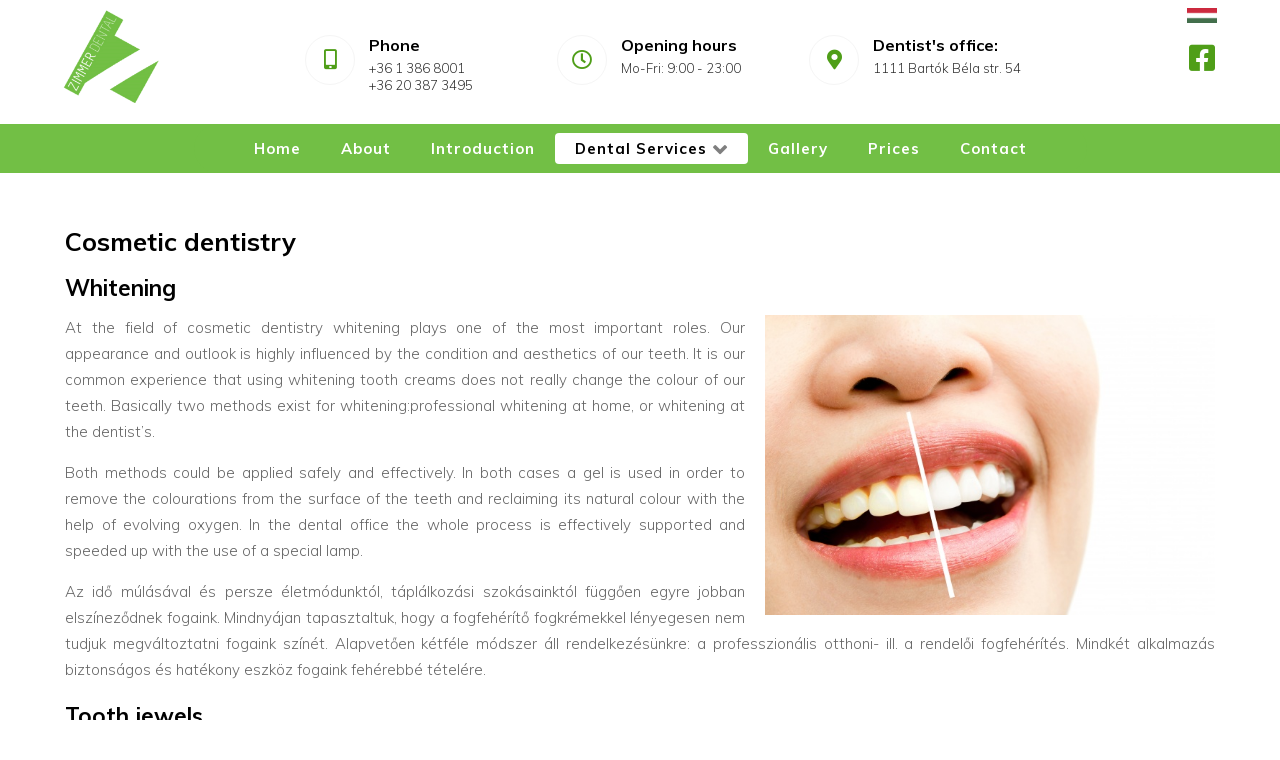

--- FILE ---
content_type: text/html; charset=utf-8
request_url: http://zimmerdr.hu/index.php/en/dental-services/cosmetic-dentistry
body_size: 7985
content:
<!DOCTYPE html>
<html lang="en-GB" dir="ltr">
        <head>
    
            <meta name="viewport" content="width=device-width, initial-scale=1.0">
        <meta http-equiv="X-UA-Compatible" content="IE=edge" />
        

                <link rel="icon" type="image/x-icon" href="/templates/g5_chimera/custom/images/favicon.png" />
        
            
    <meta charset="utf-8" />
	<base href="http://zimmerdr.hu/index.php/en/dental-services/cosmetic-dentistry" />
	<meta name="author" content="Super User" />
	<meta name="description" content="Dr Zimmer Fogorvos" />
	<meta name="generator" content="Joomla! - Open Source Content Management" />
	<title>Cosmetic dentistry</title>
	<link href="/cache/widgetkit/widgetkit-c2aa6571.css" rel="stylesheet" />
	<link href="/media/gantry5/assets/css/lightcase.css" rel="stylesheet" />
	<link href="/media/gantry5/assets/css/font-awesome.min.css" rel="stylesheet" />
	<link href="/media/gantry5/engines/nucleus/css-compiled/nucleus.css" rel="stylesheet" />
	<link href="/templates/g5_chimera/custom/css-compiled/chimera_23.css" rel="stylesheet" />
	<link href="/media/gantry5/assets/css/bootstrap-gantry.css" rel="stylesheet" />
	<link href="/media/gantry5/engines/nucleus/css-compiled/joomla.css" rel="stylesheet" />
	<link href="/media/jui/css/icomoon.css" rel="stylesheet" />
	<link href="/templates/g5_chimera/custom/css-compiled/chimera-joomla_23.css" rel="stylesheet" />
	<link href="/templates/g5_chimera/custom/css-compiled/custom_23.css" rel="stylesheet" />
	<link href="/templates/g5_chimera/css/animate.css" rel="stylesheet" />
	<link href="/templates/g5_chimera/css/aos.css" rel="stylesheet" />
	<script src="/media/jui/js/jquery.min.js?6a72edcd6d3ac7b7e59d52fbd3f1a000"></script>
	<script src="/media/jui/js/jquery-noconflict.js?6a72edcd6d3ac7b7e59d52fbd3f1a000"></script>
	<script src="/media/jui/js/jquery-migrate.min.js?6a72edcd6d3ac7b7e59d52fbd3f1a000"></script>
	<script src="/media/system/js/caption.js?6a72edcd6d3ac7b7e59d52fbd3f1a000"></script>
	<script src="/cache/widgetkit/widgetkit-f550f5a0.js"></script>
	<script src="/media/jui/js/bootstrap.min.js?6a72edcd6d3ac7b7e59d52fbd3f1a000"></script>
	<script src="/templates/g5_chimera/js/chart.js"></script>
	<script src="/templates/g5_chimera/js/aos.js"></script>
	<script>
jQuery(window).on('load',  function() {
				new JCaption('img.caption');
			});
	</script>

    <!--[if (gte IE 8)&(lte IE 9)]>
        <script type="text/javascript" src="/media/gantry5/assets/js/html5shiv-printshiv.min.js"></script>
        <link rel="stylesheet" href="/media/gantry5/engines/nucleus/css/nucleus-ie9.css" type="text/css"/>
        <script type="text/javascript" src="/media/gantry5/assets/js/matchmedia.polyfill.js"></script>
        <![endif]-->
                        
</head>

    <body class="gantry site com_content view-article no-layout no-task dir-ltr aloldal itemid-165 outline-23 g-offcanvas-left g-default g-style-">
        <link rel="stylesheet" href="https://use.fontawesome.com/releases/v5.8.2/css/all.css" integrity="sha384-oS3vJWv+0UjzBfQzYUhtDYW+Pj2yciDJxpsK1OYPAYjqT085Qq/1cq5FLXAZQ7Ay" crossorigin="anonymous">
<link href="https://fonts.googleapis.com/css?family=Muli:300,400,600,700,900&display=swap" rel="stylesheet">

<style>
img.nyelv {
    width: 30px;
    margin-top: 13px;
    position: absolute;
    top: -15px;
    right: 23px;
}

.arlista td {
    width: auto !important;
    padding: 3px 10px;
    border: 1px solid #e6e6e6;
}

.arlista table p {
    margin-bottom: 0;
}

.arlista table {
    width: 100% !important;
}

.arlista table td { white-space: nowrap; border: 0 none; border-bottom: solid 1px #e6e6e6;  }
.arlista table td:first-child { white-space: normal; }
.arlista table td:last-child { text-align: right; }


.arlista h2 {
    font-size: 30px;
    line-height: 48px;
    letter-spacing: 1px;
    color: #000;
    font-weight: 600;
    margin-bottom: 30px;
}


#lightbox-title.lightbox-title-float {
    padding: 5px 10px;
    position: absolute;
    left: 0;
    bottom: -20px;
    background: #000;
    background: rgba(0,0,0,0.7);
    color: #FFF;
    font-weight: bold;
    border-radius: 6px;
    display: none !important;
}


.nav-a i {
    font-size: 20px;
    float: left;
    margin: 30px 20px;
}

#g-navigation {
    background: white;
    color: #333;
    box-shadow: none;
    position: relative;
    padding: 10px 0;
}


body {
    font-weight: 300;
    font-family: 'Muli', sans-serif;
}


#g-navigation h4 {
    margin: 0;
    color: #000;
    font-size: 16px;
    font-weight: 700;
    line-height: 20px;
}

#g-navigation p {
    margin: 0;
    font-size: 13px;
    font-weight: 300;
    line-height: 20px;
    margin-top: 3px;
    margin-bottom: -6px;
}

.nav-a i {
    font-size: 20px;
    float: left;
    margin: 0px 14px 0 0;
    border: 1px solid #f5f5f5;
    padding: 14px 0 10px;
    border-radius: 50%;
    height: 50px;
    width: 50px;
    text-align: center;
    color: #4f9e18;
    margin-bottom: 20px;
}

.social i {
    font-size: 30px;
    margin: 8px 0;
    color: #4f9e18;
    float: right;
}

.g-logo img {
    max-width: 144px;
}

.g-logo {
    margin: 0;
}

div#logo-5679-particle {
    padding: 0 !important;
}

#g-slideshow {
    background: #72bf45;
    color: #fff;
    position: relative;
    margin-bottom: -30px;
    position: relative;
    z-index: 99;
}

ul.g-toplevel {
    width: fit-content;
    margin: auto;
    height: 49px;
    padding: 9px 40px;
    border-radius: 30px;
    margin-top: 20px;
    background: #72bf45;
}

div#menu-2875-particle {
    margin-top: -20px !important;
}

li.active.g-menu-item.g-menu-item-type-component.g-standard .g-menu-item-container {
    color: black;
}

.g-main-nav .g-toplevel > li > .g-menu-item-container, .g-main-nav .g-sublevel > li > .g-menu-item-container {
    color: #ffffff;
    font-weight: 700;
    padding: 5px 14px;
    letter-spacing: 1px;
    font-size: 15px;
    margin: 0 5px;
}

li.active.g-menu-item.g-menu-item-type-component.g-standard {
    background: #ffffff;
    border-radius: 4px;
}

#g-showcase {
    background: transparent;
    color: #fff;
}

#g-showcase .g-content {
    padding: 0;
    margin: 0;
}

#g-showcase .g-container {
    width: 100%;
    margin-top: 30px;
}

#fav-caption {
    width: 40%;
    padding: 2%;
    margin: 0;
    position: absolute;
    left: 3%;
    top: 10%;
    background: transparent;
    color: #000;
    text-shadow: none;
    font-size: 15px;
    line-height: 18px;
}

h3#fav-caption1 {
    color: rgb(19, 9, 71);
    font-size: 45px;
    font-weight: 900;
    color: #000;
}

nav.g-main-nav {
    background: #72bf45;
    border-radius: 4px;
}

#g-page-surround {
    min-height: inherit;
    position: relative;
    overflow: hidden;
}

#g-utility h5 {
    text-transform: uppercase;
    font-size: 13px;
    font-weight: 700;
    color: #72bf45;
    letter-spacing: 2px;
}

#g-utility h5 {
    text-transform: uppercase;
    font-size: 13px;
    font-weight: 700;
    color: #72bf45;
    letter-spacing: 2px;
}

#g-utility h1 {
    font-size: 40px;
    line-height: 48px;
    letter-spacing: 1px;
    color: #000;
    font-weight: 600;
}

#g-utility h4 {
    line-height: 26px;
    margin-top: 20px;
    color: #000;
    font-weight: 700;
    margin-bottom: 20px;
}

#g-utility p {
    font-size: 16px;
    line-height: 1.5;
    color: #676767;
    text-transform: none;
    font-weight: 400;
    font-style: normal;
}

#g-utility a h6 {
    background: #72bf45;
    width: fit-content;
    padding: 5px 20px;
    border-radius: 4px;
    color: white;
    font-weight: 800;
    letter-spacing: 1px;
    font-size: 14px;
    margin-top: 30px;
}
.rendelo {
    margin-top: 10%;
}


#g-maintop img {
    max-width: 70px;
    display: block;
    margin: auto;
}

#g-maintop {
    background: #fff;
    color: inherit;
}



body {
    color: #676767;
}



#g-maintop h4 {
    font-size: 11px;
    text-align: center;
    margin-bottom: 0px;
    margin-top: -5px;
    color: #727e90;
    font-weight: 600;
    text-transform: uppercase;
    letter-spacing: 1px;
}

#g-maintop ul {
    margin-left: 40px;
}

#g-maintop h2 {
    font-size: 40px;
    line-height: 48px;
    letter-spacing: 1px;
    color: #000;
    font-weight: 600;
    margin-bottom: 20px;
}

#g-maintop h5 {
    text-transform: uppercase;
    font-size: 13px;
    font-weight: 700;
    color: #72bf45;
    letter-spacing: 2px;
}

.ikonos {
    margin-top: 20%;
    background: white;
    /* padding: 20px 0px; */
    /* box-shadow: 1.25rem 1.375rem 4.75rem 0 rgba(0,0,0,.22)!important; */
}


.ikonos .g-block.size-25 {
    margin: 20px 0;
}

#g-expandedtop {
    background: #72bf45;
    color: #fff;
}

#g-expandedtop h3 {
    font-size: 40px;
    line-height: 48px;
    letter-spacing: 1px;
    color: #ffffff;
    font-weight: 600;
}

#g-expandedtop p {
    line-height: 26px;
    margin-top: 0;
    color: #feffff;
    font-weight: 700;
    margin-bottom: 20px;
    font-size: 20px;
}

input, button, select, textarea {
    font-family: 'Muli', sans-serif;
}

input.ba-btn-submit {
    background: #ffffff !important;
    width: fit-content !important;
    padding: 11px 20px !important;
    border-radius: 4px !important;
    color: #72bf45 !important;
    font-weight: 800 !important;
    letter-spacing: 1px !important;
    font-size: 14px !important;
    margin-top: 30px !important;
    height: auto !important;
    margin: 8px 0 0 !important;
}

.favslider {
    margin: 0;
}


input[type="text"] {
    font-weight: 800;
    letter-spacing: 1px;
}

#g-copyright .g-content {
    padding: 0 15px;
}

#g-copyright {
    background: #ffffff;
    color: inherit;
    font-weight: 700;
    font-size: 13px;
    letter-spacing: 1px;
    color: #676767;
}

#g-footer {
    background: #72bf45;
    color: #fff;
}

#g-footer .g-content {
    padding: 0 15px;
    margin-top: 0;
    margin-bottom: 0;
}

#g-footer h3 {
    font-size: 40px;
    line-height: 48px;
    letter-spacing: 1px;
    color: #ffffff;
    font-weight: 600;
}

#g-footer h5 {
    margin-bottom: 0;
    text-transform: uppercase;
    font-size: 15px;
    font-weight: 900;
    letter-spacing: 2px;
}

.elerhetpsegek {
    padding: 30px 0;
}

#g-footer iframe {
    margin-bottom: -8px;
    height: 348px;
}

#g-footer p {
    margin-bottom: 0;
}

.folap #g-main {
    display: none;
}

#g-main {
    color: #676767;
}

.item-pagealoldal h1 {
    color: #000;
    font-weight: 700;
}

.item-pagealoldal h2 {
    color: #000;
    font-weight: 700;
}

.item-pagealoldal h3 {
    color: #000;
    font-weight: 700;
}

.item-pagealoldal h4 {
    color: #000;
    font-weight: 700;
}

.item-pagealoldal h5 {
    color: #000;
    font-weight: 700;
}

.g-sublevel li.g-menu-item {
    background: #72bf45;
    border-radius: 4px;
    color: #fff;
}

ul.g-sublevel {
    width: 260px;
}

.g-main-nav .g-sublevel > li {
    margin: 0;
}



ul.g-sublevel {
    width: 260px;
    background: #72bf45;
    border-radius: 4px;
}

.wk-gallery-wall.margin>* {
    margin: 0 15px 15px 0;
    width: 23.7%;
}

a {
    color: #72bf45;
    -webkit-transition: all 0.2s;
    -moz-transition: all 0.2s;
    transition: all 0.2s;
}

.urlap input.ba-btn-submit {
    background: #72bf45 !important;
    width: fit-content !important;
    padding: 11px 20px !important;
    border-radius: 4px !important;
    color: #ffffff !important;
    font-weight: 800 !important;
    letter-spacing: 1px !important;
    font-size: 14px !important;
    margin-top: 30px !important;
    height: auto !important;
    margin: 8px 0 0 !important;
}










@media (min-width: 1200px){
.g-sublevel a.g-menu-item-container {
    color: #fff !important;
}


}












@media (max-width: 1200px){
.wk-gallery-wall.margin>* {
    margin: 0 15px 15px 0;
    width: 23%;
}

#g-navigation p {
    margin: 0;
    font-size: 11px;
    font-weight: 300;
    line-height: 20px;
    margin-top: 3px;
}

#g-navigation h4 {
    margin: 0;
    color: #000;
    font-size: 15px;
    font-weight: 700;
    line-height: 20px;
}

.nav-a i {
    font-size: 20px;
    float: left;
    margin: 0px 10px 0 0;
    border: 1px solid #f5f5f5;
    padding: 14px 0 10px;
    border-radius: 50%;
    height: 50px;
    width: 50px;
    text-align: center;
    color: #4f9e18;
}

h3#fav-caption1 {
    color: rgb(19, 9, 71);
    font-size: 32px;
    font-weight: 900;
    color: #000;
}

.rendelo {
    margin-top: 0;
}

.ikonos {
    margin-top: 40%;
}

#g-footer h3 {
    font-size: 30px;
    line-height: 48px;
    letter-spacing: 1px;
    color: #ffffff;
    font-weight: 600;
}

#g-footer iframe {
    margin-bottom: -8px;
    height: 374px;
}








}


@media (max-width: 960px){


.wk-gallery-wall.margin>* {
    margin: 0 15px 15px 0;
    width: 22.9%;
}

#g-navigation p {
    margin: 0;
    font-size: 9px;
    font-weight: 300;
    line-height: 20px;
    margin-top: -4px;
}

#g-navigation h4 {
    margin: 0;
    color: #000;
    font-size: 11px;
    font-weight: 700;
    line-height: 20px;
}

.nav-a i {
    font-size: 11px;
    float: left;
    margin: 0px 5px 0 0;
    border: 1px solid #f5f5f5;
    padding: 10px 0 10px;
    border-radius: 50%;
    height: 35px;
    width: 35px;
    text-align: center;
    color: #4f9e18;
}

.social i {
    font-size: 30px;
    margin: 3px 0;
    color: #4f9e18;
    float: right;
}

.g-main-nav .g-toplevel > li > .g-menu-item-container, .g-main-nav .g-sublevel > li > .g-menu-item-container {
    color: #ffffff;
    font-weight: 700;
    padding: 5px 14px;
    letter-spacing: 1px;
    font-size: 13px;
    margin: 0 0px;
}

h3#fav-caption1 {
    color: rgb(19, 9, 71);
    font-size: 27px;
    font-weight: 900;
    color: #000;
}

#g-utility h1 {
    font-size: 30px;
    line-height: 38px;
    letter-spacing: 1px;
    color: #000;
    font-weight: 600;
}

#g-maintop h2 {
    font-size: 30px;
    line-height: 38px;
    letter-spacing: 1px;
    color: #000;
    font-weight: 600;
    margin-bottom: 20px;
}

#g-maintop h4 {
    font-size: 7px;
    text-align: center;
    margin-bottom: 0px;
    margin-top: -5px;
    color: #727e90;
    font-weight: 600;
    text-transform: uppercase;
    letter-spacing: 1px;
}





}


@media (max-width: 767px){
.wk-gallery-wall.margin>* {
    margin: 0 15px 15px 0;
    width: 29%;
}


#g-navigation .size-21 .g-content {
    margin: 4px 15px;
    padding: 0;
}


#g-navigation .size-27 .g-content {
    margin: 4px 15px;
    padding: 0;
}

.moduletable.nav-a {
    width: 173px;
    margin: auto;
}

.nav-a i {
    font-size: 15px;
    float: left;
    margin: 0px 7px 0 0;
    border: 1px solid #f5f5f5;
    padding: 15px 0 10px;
    border-radius: 50%;
    height: 45px;
    width: 45px;
    text-align: center;
    color: #4f9e18;
}

#g-navigation h4 {
    margin: 0;
    color: #000;
    font-size: 13px;
    font-weight: 700;
    line-height: 20px;
}

#g-navigation p {
    margin: 0;
    font-size: 11px;
    font-weight: 300;
    line-height: 20px;
    margin-top: 4px;
}

.customsocial {
    position: absolute;
    right: 10px;
    top: 37px;
}

.g-offcanvas-toggle {
    background: #4f9e18;
    border-radius: 4px;
    padding: 6px;
    margin-top: 35px;
}

#g-navigation {
    padding: 0;
}


#g-navigation .size-11 .g-content {
    padding: 0;
}

#fav-caption {
    width: 100%;
    padding: 10px 20px;
    margin: 0;
    position: relative;
    left: 0;
    top: 0;
    background: #f9f9f9;
    color: #000;
    text-shadow: none;
    font-size: 15px;
    line-height: 18px;
}




.ikonos {
    margin-top: 0;
}


.ikonos .g-block.size-25 {
    flex-basis: 33%;
}

#g-maintop .g-content {
    padding: 0 15px;
}

#g-expandedtop {
    margin-bottom: 40px;
}

h3#fav-caption1 {
    color: rgb(19, 9, 71);
    font-size: 23px;
    font-weight: 900;
    color: #000;
    text-align: center;
}

#g-offcanvas #g-mobilemenu-container ul > li:not(.g-menu-item-type-particle):not(.g-menu-item-type-module).active {
    background: #72bf45;
    border-radius: 0;
}

ul.g-toplevel {
    width: 100%;
    float: none;
    font-weight: 700;
    letter-spacing: 1px;
}

#g-offcanvas #g-mobilemenu-container ul > li:not(.g-menu-item-type-particle):not(.g-menu-item-type-module).active {
    background: #4f9e18;
    border-radius: 0;
}

#g-offcanvas #g-mobilemenu-container ul > li > .g-menu-item-container {
    color: #333;
    padding: 0.938rem;
}

#g-offcanvas {
    background: #f9f9f9;
    width: 17rem;
    color: #333;
}

.item-pagealoldal img {
    float: none !important;
    width: 100% !important;
    margin: 20px 0 !important;
}

#g-mobilemenu-container .g-toplevel li {
    display: block;
    position: static !important;
    margin-right: 0;
    cursor: pointer;
    background: #f9f9f9;
}

#g-offcanvas #g-mobilemenu-container ul > li:not(.g-menu-item-type-particle):not(.g-menu-item-type-module):hover {
    background: #4f9e18;
}
img.nyelv {
    width: 30px;
    margin-top: 13px;
    position: absolute;
    top: -35px;
    right: 0px;
}





}


</style>
                    

        <div id="g-offcanvas"  data-g-offcanvas-swipe="0" data-g-offcanvas-css3="1">
                        <div class="g-grid">                        

        <div class="g-block size-100">
             <div id="mobile-menu-4892-particle" class="g-content g-particle">            <div id="g-mobilemenu-container" data-g-menu-breakpoint="48rem"></div>
            </div>
        </div>
            </div>
    </div>
        <div id="g-page-surround">
            <div class="g-offcanvas-hide g-offcanvas-toggle" role="navigation" data-offcanvas-toggle aria-controls="g-offcanvas" aria-expanded="false"><i class="fa fa-fw fa-bars"></i></div>                        

                                            
                <section id="g-navigation">
                <div class="g-container">                                <div class="g-grid">                        

        <div class="g-block size-20 nomarginall">
             <div id="logo-5679-particle" class="g-content g-particle">            <a href="/" title="" rel="home" class="g-logo">
        <img src="/templates/g5_chimera/custom/images/logo/logo03.png" alt="" />
        
</a>
            </div>
        </div>
                    

        <div class="g-block size-21">
             <div class="g-content">
                                    <div class="platform-content"><div class="moduletable nav-a">
						

<div class="customnav-a"  >
	<i class="fas fa-mobile-alt"> </i><h4>Phone</h4>
<p><a style="color: inherit;" href="tel:+3613868001">+36 1 386 8001</a></p>
<p><a style="color: inherit;" href="tel:+36203873495">+36 20 387 3495</a></p></div>
		</div></div>
            
        </div>
        </div>
                    

        <div class="g-block size-21">
             <div class="g-content">
                                    <div class="platform-content"><div class="moduletable nav-a">
						

<div class="customnav-a"  >
	<i class="far fa-clock"></i>
<h4>Opening hours</h4>
<p>Mo-Fri: 9:00 - 23:00</p></div>
		</div></div>
            
        </div>
        </div>
                    

        <div class="g-block size-27">
             <div class="g-content">
                                    <div class="platform-content"><div class="moduletable nav-a">
						

<div class="customnav-a"  >
	<i class="fas fa-map-marker-alt"></i>
<h4>Dentist's office:</h4>
<p>1111 Bartók Béla str. 54</p></div>
		</div></div>
            
        </div>
        </div>
                    

        <div class="g-block size-11">
             <div class="g-content">
                                    <div class="platform-content"><div class="moduletable social">
						

<div class="customsocial"  >
	<a href="https://www.facebook.com/Zimmer-Dental-958233897558898/" target="_blank"><i class="fab fa-facebook-square"></i></a>


<a href="/index.php/hu"><img src="/images/magyar.jpg" class="nyelv" alt="Dr Zimmer"/></a>


<style>
	
@media (max-width: 1200px){
#g-navigation h4 {
    margin: 0;
    color: #000;
    font-size: 13px;
    font-weight: 700;
    line-height: 20px;
}


#g-navigation p {
    margin: 0;
    font-size: 10px;
    font-weight: 300;
    line-height: 20px;
    margin-top: 3px;
}

}




	
@media (max-width: 960px){


#g-navigation h4 {
    margin: 0;
    color: #000;
    font-size: 10px;
    font-weight: 700;
    line-height: 20px;
    margin-bottom: -8px;
}

#g-navigation p {
    margin: 0;
    font-size: 7px;
    font-weight: 300;
    line-height: 20px;
    margin-top: 3px;
}


	

	
	
}



@media (max-width: 767px){
#g-navigation h4 {
    margin: 0;
    color: #000;
    font-size: 13px;
    font-weight: 700;
    line-height: 20px;
}


#g-navigation p {
    margin: 0;
    font-size: 10px;
    font-weight: 300;
    line-height: 20px;
    margin-top: 3px;
}

}
	
</style></div>
		</div></div>
            
        </div>
        </div>
            </div>
            </div>
        
    </section>
                                
                <section id="g-slideshow">
                <div class="g-container">                                <div class="g-grid">                        

        <div class="g-block size-100 center nomarginall nopaddingall g-chimera-menu">
             <div id="menu-2875-particle" class="g-content g-particle">            <nav class="g-main-nav" data-g-hover-expand="true">
        <ul class="g-toplevel">
                                                                                                                        
        <li class="g-menu-item g-menu-item-type-component g-menu-item-168 g-standard  ">
            <a class="g-menu-item-container" href="/index.php/en/">
                                                                <span class="g-menu-item-content">
                                    <span class="g-menu-item-title">Home</span>
            
                    </span>
                                                </a>
                                </li>
    
                                                                                                        
        <li class="g-menu-item g-menu-item-type-component g-menu-item-159 g-standard  ">
            <a class="g-menu-item-container" href="/index.php/en/about">
                                                                <span class="g-menu-item-content">
                                    <span class="g-menu-item-title">About</span>
            
                    </span>
                                                </a>
                                </li>
    
                                                                                                        
        <li class="g-menu-item g-menu-item-type-component g-menu-item-160 g-standard  ">
            <a class="g-menu-item-container" href="/index.php/en/introduction">
                                                                <span class="g-menu-item-content">
                                    <span class="g-menu-item-title">Introduction</span>
            
                    </span>
                                                </a>
                                </li>
    
                                                                                                        
        <li class="g-menu-item g-menu-item-type-component g-menu-item-161 g-parent active g-standard g-menu-item-link-parent ">
            <a class="g-menu-item-container" href="/index.php/en/dental-services">
                                                                <span class="g-menu-item-content">
                                    <span class="g-menu-item-title">Dental Services</span>
            
                    </span>
                    <span class="g-menu-parent-indicator" data-g-menuparent=""></span>                            </a>
                                                        <ul class="g-dropdown g-inactive g-fade g-dropdown-right">
            <li class="g-dropdown-column">
                        <div class="g-grid">
                        <div class="g-block size-100">
            <ul class="g-sublevel">
                <li class="g-level-1 g-go-back">
                    <a class="g-menu-item-container" href="#" data-g-menuparent=""><span>Back</span></a>
                </li>
                                                                                                                            
        <li class="g-menu-item g-menu-item-type-component g-menu-item-162  ">
            <a class="g-menu-item-container" href="/index.php/en/dental-services/services">
                                                                <span class="g-menu-item-content">
                                    <span class="g-menu-item-title">Services</span>
            
                    </span>
                                                </a>
                                </li>
    
                                                                                                        
        <li class="g-menu-item g-menu-item-type-component g-menu-item-163  ">
            <a class="g-menu-item-container" href="/index.php/en/dental-services/free-oral-examination-diagnosis">
                                                                <span class="g-menu-item-content">
                                    <span class="g-menu-item-title">Free oral examination, diagnosis</span>
            
                    </span>
                                                </a>
                                </li>
    
                                                                                                        
        <li class="g-menu-item g-menu-item-type-component g-menu-item-164  ">
            <a class="g-menu-item-container" href="/index.php/en/dental-services/dental-hygiene">
                                                                <span class="g-menu-item-content">
                                    <span class="g-menu-item-title">Dental Hygiene</span>
            
                    </span>
                                                </a>
                                </li>
    
                                                                                                        
        <li class="g-menu-item g-menu-item-type-component g-menu-item-165 active  ">
            <a class="g-menu-item-container" href="/index.php/en/dental-services/cosmetic-dentistry">
                                                                <span class="g-menu-item-content">
                                    <span class="g-menu-item-title">Cosmetic dentistry</span>
            
                    </span>
                                                </a>
                                </li>
    
    
            </ul>
        </div>
            </div>

            </li>
        </ul>
            </li>
    
                                                                                                        
        <li class="g-menu-item g-menu-item-type-component g-menu-item-166 g-standard  ">
            <a class="g-menu-item-container" href="/index.php/en/gallery">
                                                                <span class="g-menu-item-content">
                                    <span class="g-menu-item-title">Gallery</span>
            
                    </span>
                                                </a>
                                </li>
    
                                                                                                        
        <li class="g-menu-item g-menu-item-type-component g-menu-item-171 g-standard  ">
            <a class="g-menu-item-container" href="/index.php/en/prices">
                                                                <span class="g-menu-item-content">
                                    <span class="g-menu-item-title">Prices</span>
            
                    </span>
                                                </a>
                                </li>
    
                                                                                                        
        <li class="g-menu-item g-menu-item-type-component g-menu-item-167 g-standard  ">
            <a class="g-menu-item-container" href="/index.php/en/contact">
                                                                <span class="g-menu-item-content">
                                    <span class="g-menu-item-title">Contact</span>
            
                    </span>
                                                </a>
                                </li>
    
    
        </ul>
    </nav>
            </div>
        </div>
            </div>
            </div>
        
    </section>
                
                                
                
    
                <section id="g-main" class="g-wrapper">
                <div class="g-container">                    <div class="g-grid">                        

        <div class="g-block size-100">
             <section id="g-mainbody">
                                        <div class="g-grid">                        

        <div class="g-block size-100">
             <div class="g-content">
                                                            <div class="platform-content row-fluid"><div class="span12"><div class="item-pagealoldal" itemscope itemtype="https://schema.org/Article">
	<meta itemprop="inLanguage" content="en-GB" />
	
		
						
		
	
	
		
								<div itemprop="articleBody">
		<h1>Cosmetic dentistry</h1>



<h3>Whitening</h3>

<img src="/images/rendszer/fogfeherites.jpg" alt="Dr Zimmer Fogorvos" style="
    float: right;
    width: 450px;
    margin-left: 20px;
"/>
<p style="text-align: justify;">At the field of cosmetic dentistry whitening plays one of the most important roles. Our appearance and outlook is highly influenced by the condition and aesthetics of our teeth. It is our common experience that using whitening tooth creams does not really change the colour of our teeth. Basically two methods exist for whitening:professional whitening at home, or whitening at the dentist’s.</p>

<p style="text-align: justify;">Both methods could be applied safely and effectively. In both cases a gel is used in order to remove the colourations from the surface of the teeth and reclaiming its natural colour with the help of evolving oxygen. In the dental office the whole process is effectively supported and speeded up with the use of a special lamp.</p>

<p style="text-align: justify;">Az idő múlásával és persze életmódunktól, táplálkozási szokásainktól függően egyre jobban elszíneződnek fogaink. Mindnyájan tapasztaltuk, hogy a fogfehérítő fogkrémekkel lényegesen nem tudjuk megváltoztatni fogaink színét. Alapvetően kétféle módszer áll rendelkezésünkre: a professzionális otthoni- ill. a rendelői fogfehérítés. Mindkét alkalmazás biztonságos és hatékony eszköz fogaink fehérebbé tételére. </p>

<h3>Tooth jewels</h3>
<p style="text-align: justify;">Tooth jewels are small, faceted crystals or gems available in different colours, size and shape. During the process the jewel is fixed to the tooth using a special gluing technique. Tooth jewels can be applied and later removed without causing any harm to the enamel.</p> 	</div>

	
							</div></div></div>
    
            
    </div>
        </div>
            </div>
            
    </section>
        </div>
            </div>
    </div>
        
    </section>
    
                                
                <footer id="g-footer">
                <div class="g-container">                                <div class="g-grid">                        

        <div class="g-block size-30">
             <div class="g-content">
                                    <div class="platform-content"><div class="moduletable elerhetpsegek">
						

<div class="customelerhetpsegek"  >
	<h3>Contact</h3>
<h5>ADDRESS:</h5>
<p>1111 Bartók Béla str. 54, ground floor 2.</p>
<h5>PHONE:</h5>
<p><a style="color: inherit;" href="tel:+3613868001">+36 1 386 8001</a><br /><a style="color: inherit;" href="tel:+36203873495">+36 20 387 3495</a></p>
<h5>E-MAIL:</h5>
<p>info@zimmerdr.hu</p>
<p>zimmerdr@gmail.com</p></div>
		</div></div>
            
        </div>
        </div>
                    

        <div class="g-block size-70">
             <div class="g-content">
                                    <div class="platform-content"><div class="moduletable ">
						

<div class="custom"  >
	<iframe src="https://www.google.com/maps/embed?pb=!1m14!1m8!1m3!1d10786.42897493485!2d19.0486169!3d47.4780826!3m2!1i1024!2i768!4f13.1!3m3!1m2!1s0x0%3A0x8ddb93cb5ebf41b1!2sZimmer%20Dental%20dr.%20Zimmer%20Zolt%C3%A1n!5e0!3m2!1shu!2shu!4v1571136425893!5m2!1shu!2shu" width="100%"  frameborder="0" style="border:0;" allowfullscreen=""></iframe></div>
		</div></div>
            
        </div>
        </div>
            </div>
            </div>
        
    </footer>
                                
                <section id="g-copyright">
                <div class="g-container">                                <div class="g-grid">                        

        <div class="g-block size-100">
             <div class="g-content">
                                    <div class="platform-content"><div class="moduletable ">
						

<div class="custom"  >
	    © Dr Zimmer Zoltán | Powered by: <a href="http://ideastyle.hu" target="_blank" style="color:inherit">Ideastyle</a>



</div>
		</div></div>
            
        </div>
        </div>
            </div>
            </div>
        
    </section>
            
                        

        </div>
                    

                        <script type="text/javascript" src="/media/gantry5/assets/js/main.js"></script>
    <script type="text/javascript" src="/media/gantry5/assets/js/lightcase.js"></script>
    <script type="text/javascript">jQuery(document).ready(function($) { jQuery('[data-rel^=lightcase]').lightcase({maxWidth: '100%', maxHeight: '100%', video: {width: '1280', height: '720'}}); });</script>
    <script type="text/javascript">	AOS.init({

	duration: 1000,
	once: 1,
	delay: 0,
	easing: 'ease',
	offset: 120

	});
</script>
    

    

        
    </body>
</html>


--- FILE ---
content_type: text/css
request_url: http://zimmerdr.hu/templates/g5_chimera/custom/css-compiled/chimera_23.css
body_size: 30925
content:
/* GANTRY5 DEVELOPMENT MODE ENABLED.

   WARNING: This file is automatically generated by Gantry5. Any modifications to this file will be lost!

   For more information on modifying CSS, please read:

   http://docs.gantry.org/gantry5/configure/styles
   http://docs.gantry.org/gantry5/tutorials/adding-a-custom-style-sheet
 */

/* line 2, media/gantry5/engines/nucleus/scss/nucleus/mixins/_nav.scss */
/* line 12, media/gantry5/engines/nucleus/scss/nucleus/mixins/_nav.scss */
/* line 2, media/gantry5/engines/nucleus/scss/nucleus/mixins/_utilities.scss */
/* line 9, media/gantry5/engines/nucleus/scss/nucleus/mixins/_utilities.scss */
/* line 2, media/gantry5/engines/nucleus/scss/nucleus/theme/_flex.scss */
.g-content {
  margin: 0.625rem;
  padding: 0.938rem;
}
/* line 6, media/gantry5/engines/nucleus/scss/nucleus/theme/_flex.scss */
.g-flushed .g-content {
  margin: 0;
  padding: 0;
}
/* line 2, media/gantry5/engines/nucleus/scss/nucleus/theme/_typography.scss */
body {
  font-size: 1rem;
  line-height: 1.5;
}
/* line 8, media/gantry5/engines/nucleus/scss/nucleus/theme/_typography.scss */
h1 {
  font-size: 2.25rem;
}
/* line 12, media/gantry5/engines/nucleus/scss/nucleus/theme/_typography.scss */
h2 {
  font-size: 1.9rem;
}
/* line 16, media/gantry5/engines/nucleus/scss/nucleus/theme/_typography.scss */
h3 {
  font-size: 1.5rem;
}
/* line 20, media/gantry5/engines/nucleus/scss/nucleus/theme/_typography.scss */
h4 {
  font-size: 1.15rem;
}
/* line 24, media/gantry5/engines/nucleus/scss/nucleus/theme/_typography.scss */
h5 {
  font-size: 1rem;
}
/* line 28, media/gantry5/engines/nucleus/scss/nucleus/theme/_typography.scss */
h6 {
  font-size: 0.85rem;
}
/* line 33, media/gantry5/engines/nucleus/scss/nucleus/theme/_typography.scss */
small {
  font-size: 0.875rem;
}
/* line 37, media/gantry5/engines/nucleus/scss/nucleus/theme/_typography.scss */
cite {
  font-size: 0.875rem;
}
/* line 41, media/gantry5/engines/nucleus/scss/nucleus/theme/_typography.scss */
sub, sup {
  font-size: 0.75rem;
}
/* line 46, media/gantry5/engines/nucleus/scss/nucleus/theme/_typography.scss */
code, kbd, pre, samp {
  font-size: 1rem;
  font-family: "Menlo", "Monaco", monospace;
}
/* line 1, media/gantry5/engines/nucleus/scss/nucleus/theme/_forms.scss */
textarea, select[multiple=multiple], input[type="color"], input[type="date"], input[type="datetime"], input[type="datetime-local"], input[type="email"], input[type="month"], input[type="number"], input[type="password"], input[type="search"], input[type="tel"], input[type="text"], input[type="time"], input[type="url"], input[type="week"], input:not([type]) {
  border-radius: 0.1875rem;
}
/* line 1, templates/g5_chimera/scss/chimera/styles/_core.scss */
body {
  color: #a8a8a8;
  background: #fff;
  line-height: 26px;
  font-size: 15px;
}
/* line 7, templates/g5_chimera/scss/chimera/styles/_core.scss */
body p {
  margin: 0 0 15px 0;
}
/* line 11, templates/g5_chimera/scss/chimera/styles/_core.scss */
body .g-content {
  padding: 60px 15px;
}
@media only all and (max-width: 47.938rem) {
  /* line 25, media/gantry5/engines/nucleus/scss/nucleus/mixins/_breakpoints.scss */
  body .g-content {
    padding: 30px 15px;
  }
}
/* line 19, templates/g5_chimera/scss/chimera/styles/_core.scss */
a {
  color: #b17e15;
  -webkit-transition: all 0.2s;
  -moz-transition: all 0.2s;
  transition: all 0.2s;
}
/* line 22, templates/g5_chimera/scss/chimera/styles/_core.scss */
a:hover {
  color: inherit;
}
/* line 2, templates/g5_chimera/scss/chimera/styles/_chimera-style.scss */
.g-totop a {
  background: url('../../images/utilities/bottom-top.png') center center no-repeat;
  color: #aaa;
  display: inline-block;
  width: 54px;
  height: 20px;
  text-align: center;
  font-size: 3em;
  margin: 10px auto 0 auto;
}
/* line 11, templates/g5_chimera/scss/chimera/styles/_chimera-style.scss */
.g-totop a:hover {
  color: #b17e15;
}
/* line 16, templates/g5_chimera/scss/chimera/styles/_chimera-style.scss */
@media only all and (max-width: 47.938rem) {
  .rt-branding {
    margin-top: 25px !important;
    margin-bottom: 0;
  }
}
/* line 22, templates/g5_chimera/scss/chimera/styles/_chimera-style.scss */
.rt-powered-by {
  display: block;
  background: url('../../images/utilities/rockettheme.png') 0 0 no-repeat;
  width: 179px;
  height: 38px;
  opacity: 0.5;
  -webkit-transform: translateZ(0px);
  -moz-transform: translateZ(0px);
  -ms-transform: translateZ(0px);
  -o-transform: translateZ(0px);
  transform: translateZ(0px);
  -webkit-transition: opacity 0.2s ease-in;
  -moz-transition: opacity 0.2s ease-in;
  transition: opacity 0.2s ease-in;
}
@media only all and (max-width: 47.938rem) {
  .rt-powered-by {
    margin: 0 auto;
  }
}
/* line 35, templates/g5_chimera/scss/chimera/styles/_chimera-style.scss */
.rt-powered-by:hover {
  opacity: 1;
}
/* line 40, templates/g5_chimera/scss/chimera/styles/_chimera-style.scss */
.rt-title-tag {
  display: block;
  font-size: 18px;
  font-weight: normal;
  text-transform: none;
  opacity: 0.5;
}
@media only all and (max-width: 47.938rem) {
  .rt-title-tag {
    font-size: 16.5px;
    line-height: 28.6px;
  }
}
/* line 53, templates/g5_chimera/scss/chimera/styles/_chimera-style.scss */
/* line 54, templates/g5_chimera/scss/chimera/styles/_chimera-style.scss */
.nomodulecontent .g-content {
  padding: 50px 25px;
}
/* line 59, templates/g5_chimera/scss/chimera/styles/_chimera-style.scss */
.rt-tags {
  list-style: none;
  margin: 0;
  padding: 0;
}
/* line 63, templates/g5_chimera/scss/chimera/styles/_chimera-style.scss */
.rt-tags li {
  display: inline;
  margin: 1px;
  padding: 5px 8px;
  line-height: 35px;
  background: rgba(0, 0, 0, 0.25);
}
/* line 72, templates/g5_chimera/scss/chimera/styles/_chimera-style.scss */
body .rt-floatright {
  float: right;
  margin-left: 15px;
  margin-right: 0;
}
/* line 78, templates/g5_chimera/scss/chimera/styles/_chimera-style.scss */
.title {
  font-family: "Walkway", "Verdana", "Helvetica", "Arial", sans-serif;
  letter-spacing: 1px;
  margin-bottom: 15px;
}
/* line 84, templates/g5_chimera/scss/chimera/styles/_chimera-style.scss */
/* line 85, templates/g5_chimera/scss/chimera/styles/_chimera-style.scss */
.rt-title-large .title {
  font-size: 27px;
  line-height: 39px;
  text-transform: none;
}
/* line 92, templates/g5_chimera/scss/chimera/styles/_chimera-style.scss */
body .rt-center {
  text-align: center;
}
/* line 96, templates/g5_chimera/scss/chimera/styles/_chimera-style.scss */
.gantry-row {
  margin: 0 -15px;
}
/* line 100, templates/g5_chimera/scss/chimera/styles/_chimera-style.scss */
.gantry-width-50 {
  width: 50%;
}
/* line 104, templates/g5_chimera/scss/chimera/styles/_chimera-style.scss */
.gantry-width-20 {
  width: 20%;
}
/* line 108, templates/g5_chimera/scss/chimera/styles/_chimera-style.scss */
.gantry-width-25 {
  width: 25%;
}
/* line 112, templates/g5_chimera/scss/chimera/styles/_chimera-style.scss */
.gantry-width-30 {
  width: 30%;
}
/* line 116, templates/g5_chimera/scss/chimera/styles/_chimera-style.scss */
.gantry-width-33 {
  width: 33%;
}
/* line 120, templates/g5_chimera/scss/chimera/styles/_chimera-style.scss */
.gantry-width-40 {
  width: 40%;
}
/* line 124, templates/g5_chimera/scss/chimera/styles/_chimera-style.scss */
.gantry-width-60 {
  width: 60%;
}
/* line 128, templates/g5_chimera/scss/chimera/styles/_chimera-style.scss */
.gantry-width-66 {
  width: 66%;
}
/* line 132, templates/g5_chimera/scss/chimera/styles/_chimera-style.scss */
.gantry-width-70 {
  width: 70%;
}
/* line 136, templates/g5_chimera/scss/chimera/styles/_chimera-style.scss */
.gantry-width-75 {
  width: 75%;
}
/* line 140, templates/g5_chimera/scss/chimera/styles/_chimera-style.scss */
.gantry-width-80 {
  width: 80%;
}
/* line 144, templates/g5_chimera/scss/chimera/styles/_chimera-style.scss */
.gantry-width-spacer {
  margin: 15px;
}
/* line 148, templates/g5_chimera/scss/chimera/styles/_chimera-style.scss */
.gantry-width-10, .gantry-width-20, .gantry-width-25, .gantry-width-30, .gantry-width-33, .gantry-width-40, .gantry-width-50, .gantry-width-60, .gantry-width-66, .gantry-width-70, .gantry-width-75, .gantry-width-80, .gantry-width-90 {
  float: left;
}
@media only all and (max-width: 47.938rem) {
  .gantry-width-10, .gantry-width-20, .gantry-width-25, .gantry-width-30, .gantry-width-33, .gantry-width-40, .gantry-width-50, .gantry-width-60, .gantry-width-66, .gantry-width-70, .gantry-width-75, .gantry-width-80, .gantry-width-90 {
    width: 100%;
  }
}
/* line 155, templates/g5_chimera/scss/chimera/styles/_chimera-style.scss */
.gantry-block-center {
  margin: auto;
  float: none !important;
}
/* line 160, templates/g5_chimera/scss/chimera/styles/_chimera-style.scss */
.rt-margin-auto {
  margin: auto;
  float: none !important;
}
/* line 165, templates/g5_chimera/scss/chimera/styles/_chimera-style.scss */
/* line 166, templates/g5_chimera/scss/chimera/styles/_chimera-style.scss */
.blog-featured .icon-calendar, .blog .icon-calendar {
  display: none;
}
/* line 169, templates/g5_chimera/scss/chimera/styles/_chimera-style.scss */
.blog-featured .muted, .blog .muted {
  color: inherit;
}
/* line 172, templates/g5_chimera/scss/chimera/styles/_chimera-style.scss */
.blog-featured dl.article-info, .blog dl.article-info {
  margin-bottom: 20px;
  margin-top: 0;
}
/* line 176, templates/g5_chimera/scss/chimera/styles/_chimera-style.scss */
.blog-featured dl.article-info .create, .blog dl.article-info .create, .blog-featured dl.article-info .createdby, .blog dl.article-info .createdby, .blog-featured dl.article-info .published, .blog dl.article-info .published {
  font-size: 90%;
  line-height: 20px;
  margin-left: 0;
}
/* line 181, templates/g5_chimera/scss/chimera/styles/_chimera-style.scss */
.blog-featured dl.article-info .create:before, .blog dl.article-info .create:before, .blog-featured dl.article-info .createdby:before, .blog dl.article-info .createdby:before, .blog-featured dl.article-info .published:before, .blog dl.article-info .published:before {
  font-family: FontAwesome;
  margin-right: 2px;
  text-shadow: none;
}
/* line 187, templates/g5_chimera/scss/chimera/styles/_chimera-style.scss */
/* line 188, templates/g5_chimera/scss/chimera/styles/_chimera-style.scss */
.blog-featured dl.article-info .create:before, .blog dl.article-info .create:before, .blog-featured dl.article-info .published:before, .blog dl.article-info .published:before {
  content: "\f017";
}
/* line 192, templates/g5_chimera/scss/chimera/styles/_chimera-style.scss */
/* line 193, templates/g5_chimera/scss/chimera/styles/_chimera-style.scss */
.blog-featured dl.article-info .createdby:before, .blog dl.article-info .createdby:before {
  content: "\f040";
}
/* line 200, templates/g5_chimera/scss/chimera/styles/_chimera-style.scss */
/* line 201, templates/g5_chimera/scss/chimera/styles/_chimera-style.scss */
.blog-featured h2 {
  font-size: 28px;
  line-height: 32.4px;
}
/* line 207, templates/g5_chimera/scss/chimera/styles/_chimera-style.scss */
.module-title {
  margin-bottom: 15px;
}
/* line 211, templates/g5_chimera/scss/chimera/styles/_chimera-style.scss */
.rt-image {
  position: relative;
}
/* line 214, templates/g5_chimera/scss/chimera/styles/_chimera-style.scss */
.rt-image img {
  border-radius: 3px;
}
/* line 218, templates/g5_chimera/scss/chimera/styles/_chimera-style.scss */
.rt-image.with-attribution {
  display: block;
}
/* line 221, templates/g5_chimera/scss/chimera/styles/_chimera-style.scss */
.rt-image.with-attribution .rt-attribution {
  position: absolute;
  top: 0;
  left: 0;
  width: 100%;
  height: 100%;
  color: #fff;
  background: rgba(0, 0, 0, 0.5);
  opacity: 0;
  visibility: hidden;
  -webkit-transition: all 0.2s ease-in-out;
  -moz-transition: all 0.2s ease-in-out;
  transition: all 0.2s ease-in-out;
}
/* line 233, templates/g5_chimera/scss/chimera/styles/_chimera-style.scss */
.rt-image.with-attribution .rt-attribution a {
  color: #fff !important;
  position: absolute;
  top: 50%;
  left: 50%;
  -webkit-transform: translate(-50%, -50%);
  -moz-transform: translate(-50%, -50%);
  -ms-transform: translate(-50%, -50%);
  -o-transform: translate(-50%, -50%);
  transform: translate(-50%, -50%);
}
/* line 242, templates/g5_chimera/scss/chimera/styles/_chimera-style.scss */
/* line 243, templates/g5_chimera/scss/chimera/styles/_chimera-style.scss */
.rt-image.with-attribution:hover .rt-attribution {
  opacity: 1;
  visibility: visible;
}
/* line 251, templates/g5_chimera/scss/chimera/styles/_chimera-style.scss */
.rt-square {
  border-radius: 0 !important;
}
/* line 253, templates/g5_chimera/scss/chimera/styles/_chimera-style.scss */
.rt-square .moduletable {
  border-radius: 0 !important;
}
/* line 258, templates/g5_chimera/scss/chimera/styles/_chimera-style.scss */
.rt-grey-box {
  color: #fff;
  background: #3b3b3b;
  padding: 15px;
  width: 90px;
  height: 90px;
  font-size: 2em;
  text-align: center;
  line-height: 60px;
}
/* line 269, templates/g5_chimera/scss/chimera/styles/_chimera-style.scss */
body .rt-floatleft {
  float: left;
  margin-right: 15px;
  margin-left: 0;
}
/* line 275, templates/g5_chimera/scss/chimera/styles/_chimera-style.scss */
canvas {
  height: auto !important;
  width: 100% !important;
}
/* line 280, templates/g5_chimera/scss/chimera/styles/_chimera-style.scss */
.rt-transparent-image {
  opacity: 0.5;
  background: rgba(0, 0, 0, 0.5);
  border-radius: 5px;
  padding: 15px 5px;
  -webkit-transition: opacity 0.2s ease-in-out;
  -moz-transition: opacity 0.2s ease-in-out;
  transition: opacity 0.2s ease-in-out;
  -webkit-backface-visibility: hidden;
  backface-visibility: hidden;
}
/* line 287, templates/g5_chimera/scss/chimera/styles/_chimera-style.scss */
.rt-transparent-image:hover {
  opacity: 1;
}
/* line 292, templates/g5_chimera/scss/chimera/styles/_chimera-style.scss */
ul.menu {
  list-style: none;
  margin: 0 -15px;
  padding: 0;
}
/* line 297, templates/g5_chimera/scss/chimera/styles/_chimera-style.scss */
ul.menu li {
  margin-bottom: 5px;
}
/* line 300, templates/g5_chimera/scss/chimera/styles/_chimera-style.scss */
ul.menu li a, ul.menu li .separator, ul.menu li .item {
  display: block;
  text-decoration: none;
  padding: 5px 20px;
  border-radius: 3px;
}
/* line 306, templates/g5_chimera/scss/chimera/styles/_chimera-style.scss */
ul.menu li a:before, ul.menu li .separator:before, ul.menu li .item:before {
  content: "\f138";
  font-family: FontAwesome;
  margin-right: 10px;
  display: inline;
}
/* line 315, templates/g5_chimera/scss/chimera/styles/_chimera-style.scss */
ul.menu ul {
  list-style: none;
}
/* line 320, templates/g5_chimera/scss/chimera/styles/_chimera-style.scss */
.rt-uppercase {
  text-transform: uppercase;
}
/* line 323, templates/g5_chimera/scss/chimera/styles/_chimera-style.scss */
.rt-lowercase {
  text-transform: lowercase;
}
@media only all and (max-width: 47.938rem) {
  /* line 328, templates/g5_chimera/scss/chimera/styles/_chimera-style.scss */
  .rt-phone-center, .features-title {
    text-align: center;
  }
}
/* line 333, templates/g5_chimera/scss/chimera/styles/_chimera-style.scss */
/* line 334, templates/g5_chimera/scss/chimera/styles/_chimera-style.scss */
.rt-big-title .title {
  font-size: 37.5px;
  line-height: 52px;
}
@media only all and (min-width: 48rem) and (max-width: 59.938rem) {
  /* line 13, media/gantry5/engines/nucleus/scss/nucleus/mixins/_breakpoints.scss */
  .rt-big-title .title {
    font-size: 30px;
  }
}
@media only all and (max-width: 47.938rem) {
  .rt-big-title .title {
    font-size: 24px;
  }
}
/* line 348, templates/g5_chimera/scss/chimera/styles/_chimera-style.scss */
.rt-title-divider {
  display: block;
  height: 1px;
  border-top: 1px solid;
  width: 25%;
  margin: 35px auto;
  opacity: 0.5;
}
/* line 357, templates/g5_chimera/scss/chimera/styles/_chimera-style.scss */
.rt-left {
  text-align: left;
}
/* line 361, templates/g5_chimera/scss/chimera/styles/_chimera-style.scss */
.rt-button-group {
  display: block;
}
/* line 365, templates/g5_chimera/scss/chimera/styles/_chimera-style.scss */
/* line 366, templates/g5_chimera/scss/chimera/styles/_chimera-style.scss */
.title-icon.fa {
  margin-right: 5px;
}
/* line 370, templates/g5_chimera/scss/chimera/styles/_chimera-style.scss */
.title-icon-left {
  margin-left: 5px;
}
/* line 375, templates/g5_chimera/scss/chimera/styles/_chimera-style.scss */
.g-logo {
  margin: 0 15px;
}
@media only all and (max-width: 47.938rem) {
  .g-logo {
    display: block;
    margin: 5px auto;
    text-align: center;
  }
}
/* line 384, templates/g5_chimera/scss/chimera/styles/_chimera-style.scss */
.promo1 {
  font-size: 45px;
  line-height: 78px;
}
@media only all and (min-width: 30.062rem) and (max-width: 47.938rem) {
  /* line 16, media/gantry5/engines/nucleus/scss/nucleus/mixins/_breakpoints.scss */
  .promo1 {
    font-size: 42px;
    line-height: 72.8px;
  }
}
@media only all and (max-width: 30rem) {
  /* line 19, media/gantry5/engines/nucleus/scss/nucleus/mixins/_breakpoints.scss */
  .promo1 {
    font-size: 30px;
    line-height: 46.8px;
  }
}
/* line 398, templates/g5_chimera/scss/chimera/styles/_chimera-style.scss */
.promo2 {
  font-size: 22.5px;
  line-height: 39px;
  font-family: Georgia, Times, "Times New Roman", serif;
  font-style: italic;
}
@media only all and (min-width: 30.062rem) and (max-width: 47.938rem) {
  .promo2 {
    font-size: 19.5px;
    line-height: 33.8px;
  }
}
@media only all and (max-width: 30rem) {
  .promo2 {
    font-size: 18px;
    line-height: 31.2px;
  }
}
/* line 415, templates/g5_chimera/scss/chimera/styles/_chimera-style.scss */
.rt-large-button {
  font-size: 2em;
  padding: 2% 3%;
}
/* line 418, templates/g5_chimera/scss/chimera/styles/_chimera-style.scss */
.rt-large-button.readon {
  font-size: 2em;
  padding: 2% 3%;
}
/* line 424, templates/g5_chimera/scss/chimera/styles/_chimera-style.scss */
.rt-readon-row {
  text-align: center;
}
/* line 426, templates/g5_chimera/scss/chimera/styles/_chimera-style.scss */
.rt-readon-row .readon {
  margin: 25px 15px 0 15px;
}
/* line 431, templates/g5_chimera/scss/chimera/styles/_chimera-style.scss */
.rds-info {
  margin: 0 5px;
}
/* line 433, templates/g5_chimera/scss/chimera/styles/_chimera-style.scss */
.rds-info [class*="rt-data"] {
  display: inline-block;
  height: 15px;
  margin-right: 5px;
  vertical-align: middle;
  width: 15px;
}
/* line 441, templates/g5_chimera/scss/chimera/styles/_chimera-style.scss */
/* line 442, templates/g5_chimera/scss/chimera/styles/_chimera-style.scss */
.rt-data-1 {
  background: #d95240;
}
/* line 443, templates/g5_chimera/scss/chimera/styles/_chimera-style.scss */
.rt-data-2 {
  background: #6fc6a0;
}
/* line 444, templates/g5_chimera/scss/chimera/styles/_chimera-style.scss */
.rt-data-3 {
  background: #d6a842;
}
/* line 445, templates/g5_chimera/scss/chimera/styles/_chimera-style.scss */
.rt-data-4 {
  background: #6fb4c5;
}
/* line 446, templates/g5_chimera/scss/chimera/styles/_chimera-style.scss */
.rt-data-5 {
  background: #d49245;
}
/* line 449, templates/g5_chimera/scss/chimera/styles/_chimera-style.scss */
input::-webkit-input-placeholder, textarea::-webkit-input-placeholder {
  color: #999;
}
/* line 453, templates/g5_chimera/scss/chimera/styles/_chimera-style.scss */
html body * span.clear, html body * div.clear, html body * li.clear, html body * dd.clear {
  background: none;
  border: 0;
  clear: both;
  display: block;
  float: none;
  font-size: 0;
  list-style: none;
  margin: 0;
  padding: 0;
  overflow: hidden;
  visibility: hidden;
  width: 0;
  height: 0;
}
/* line 469, templates/g5_chimera/scss/chimera/styles/_chimera-style.scss */
@media only all and (min-width: 48rem) and (max-width: 59.938rem) {
  .tablet-100 {
    width: 100% !important;
    flex: 0 100% !important;
  }
}
/* line 476, templates/g5_chimera/scss/chimera/styles/_chimera-style.scss */
@media only all and (max-width: 47.938rem) {
  .center-mobile {
    text-align: center !important;
  }
}
/* line 482, templates/g5_chimera/scss/chimera/styles/_chimera-style.scss */
@media only all and (max-width: 30rem) {
  .center-smallmobile {
    text-align: center !important;
  }
}
/* line 488, templates/g5_chimera/scss/chimera/styles/_chimera-style.scss */
small {
  font-size: 0.85em;
}
/* line 1, templates/g5_chimera/scss/chimera/sections/_pagesurround.scss */
#g-page-surround {
  background: #fff;
  overflow: hidden;
  color: #a8a8a8;
}
@media print {
  /* line 8, templates/g5_chimera/scss/chimera/sections/_pagesurround.scss */
  #g-page-surround {
    background: #fff !important;
    color: #000 !important;
  }
}
@font-face {
  font-family: "roboto";
  font-style: normal;
  font-weight: 400;
  src: url('../../fonts/roboto/Roboto-Regular-webfont.eot#iefix') format("embedded-opentype"), url('../../fonts/roboto/Roboto-Regular-webfont.woff2') format("woff2"), url('../../fonts/roboto/Roboto-Regular-webfont.woff') format("woff"), url('../../fonts/roboto/Roboto-Regular-webfont.ttf') format("truetype"), url('../../fonts/roboto/Roboto-Regular-webfont.svg#roboto') format("svg");
}
@font-face {
  font-family: "roboto";
  font-style: normal;
  font-weight: 700;
  src: url('../../fonts/roboto/Roboto-Bold-webfont.eot#iefix') format("embedded-opentype"), url('../../fonts/roboto/Roboto-Bold-webfont.woff2') format("woff2"), url('../../fonts/roboto/Roboto-Bold-webfont.woff') format("woff"), url('../../fonts/roboto/Roboto-Bold-webfont.ttf') format("truetype"), url('../../fonts/roboto/Roboto-Bold-webfont.svg#roboto') format("svg");
}
@font-face {
  font-family: "walkway";
  font-style: normal;
  font-weight: 700;
  src: url('../../fonts/walkway/Walkway-Bold-webfont.eot#iefix') format("embedded-opentype"), url('../../fonts/walkway/Walkway-Bold-webfont.woff2') format("woff2"), url('../../fonts/walkway/Walkway-Bold-webfont.woff') format("woff"), url('../../fonts/walkway/Walkway-Bold-webfont.ttf') format("truetype"), url('../../fonts/walkway/Walkway-Bold-webfont.svg#walkway') format("svg");
}
/* line 5, templates/g5_chimera/scss/chimera/styles/_typography.scss */
body {
  font-family: "Roboto", "Verdana", "Helvetica", "Arial", sans-serif;
  font-weight: 400;
}
/* line 11, templates/g5_chimera/scss/chimera/styles/_typography.scss */
h1, h2, h3, h4, h5, h6 {
  font-family: inherit;
  font-weight: normal;
  margin: 10px 0;
}
/* line 17, templates/g5_chimera/scss/chimera/styles/_typography.scss */
h1, h2, h3, h4, h5, h6 {
  font-weight: normal;
}
/* line 18, templates/g5_chimera/scss/chimera/styles/_typography.scss */
h1 {
  font-size: 25.5px;
  line-height: 37.7px;
}
/* line 19, templates/g5_chimera/scss/chimera/styles/_typography.scss */
h2, .title {
  font-size: 24px;
  line-height: 37.7px;
}
/* line 20, templates/g5_chimera/scss/chimera/styles/_typography.scss */
h3 {
  font-size: 22.5px;
  line-height: 35.1px;
}
/* line 21, templates/g5_chimera/scss/chimera/styles/_typography.scss */
h4 {
  font-size: 19.5px;
  line-height: 35.1px;
}
/* line 22, templates/g5_chimera/scss/chimera/styles/_typography.scss */
h5 {
  font-size: 18px;
  line-height: 32.5px;
}
/* line 23, templates/g5_chimera/scss/chimera/styles/_typography.scss */
h6 {
  font-size: 16.5px;
  line-height: 32.5px;
}
/* line 25, templates/g5_chimera/scss/chimera/styles/_typography.scss */
.g-title {
  font-family: "Walkway", "Verdana", "Helvetica", "Arial", sans-serif;
  font-weight: 700;
  font-size: 0.85rem;
  line-height: 1.5;
  text-transform: uppercase;
  display: inline-block;
  position: relative;
}
/* line 33, templates/g5_chimera/scss/chimera/styles/_typography.scss */
.g-title:after {
  content: "";
  position: absolute;
  height: 2px;
  background: rgba(168, 168, 168, 0.25);
  width: 100%;
  bottom: -1px;
  left: 0;
}
/* line 43, templates/g5_chimera/scss/chimera/styles/_typography.scss */
.g-promo {
  font-size: 3rem;
  line-height: 1.2;
  font-family: "Walkway", "Verdana", "Helvetica", "Arial", sans-serif;
  font-weight: 900;
}
/* line 49, templates/g5_chimera/scss/chimera/styles/_typography.scss */
.g-headline {
  font-family: "Roboto", "Verdana", "Helvetica", "Arial", sans-serif;
  font-weight: normal;
  font-size: 1.25rem;
}
/* line 54, templates/g5_chimera/scss/chimera/styles/_typography.scss */
.g-quote {
  font-family: "Roboto", "Verdana", "Helvetica", "Arial", sans-serif;
  font-weight: normal;
  font-size: 1.25rem;
  font-style: italic;
}
/* line 60, templates/g5_chimera/scss/chimera/styles/_typography.scss */
.g-tag {
  font-family: "Walkway", "Verdana", "Helvetica", "Arial", sans-serif;
  font-weight: 400;
  font-size: 1rem;
  line-height: 1.25;
}
/* line 66, templates/g5_chimera/scss/chimera/styles/_typography.scss */
.g-large {
  font-size: 1.2rem;
  line-height: 1.35;
}
/* line 70, templates/g5_chimera/scss/chimera/styles/_typography.scss */
.g-small {
  font-size: 0.85rem;
  opacity: 0.8;
}
/* line 75, templates/g5_chimera/scss/chimera/styles/_typography.scss */
.g-title-hero {
  font-family: "Walkway", "Verdana", "Helvetica", "Arial", sans-serif;
  font-weight: 700;
  font-size: 2.25rem;
  line-height: 1.2;
}
/* line 81, templates/g5_chimera/scss/chimera/styles/_typography.scss */
.g-title-subhero {
  font-family: "Walkway", "Verdana", "Helvetica", "Arial", sans-serif;
  font-weight: 700;
  font-size: 1.85rem;
  line-height: 1.2;
}
/* line 87, templates/g5_chimera/scss/chimera/styles/_typography.scss */
.g-title-regular {
  font-family: "Walkway", "Verdana", "Helvetica", "Arial", sans-serif;
  font-weight: 400;
  font-size: 1.1rem;
  line-height: 1.25;
}
/* line 93, templates/g5_chimera/scss/chimera/styles/_typography.scss */
.g-title-bold {
  font-family: "Walkway", "Verdana", "Helvetica", "Arial", sans-serif;
  font-weight: 700;
  font-size: 1.1rem;
  line-height: 1.25;
}
/* line 100, templates/g5_chimera/scss/chimera/styles/_typography.scss */
.g-bold {
  font-weight: bold !important;
}
/* line 104, templates/g5_chimera/scss/chimera/styles/_typography.scss */
.g-italic {
  font-style: italic !important;
}
/* line 108, templates/g5_chimera/scss/chimera/styles/_typography.scss */
code, kbd, pre, samp {
  font-family: Monaco, Menlo, Consolas, "Courier New", monospace;
}
/* line 115, templates/g5_chimera/scss/chimera/styles/_typography.scss */
code {
  padding: 2px 4px;
  background: #f9f2f4;
  color: #d14;
  font-size: 12px;
  border-radius: 3px;
  border: 1px solid #e1e1e8;
}
/* line 124, templates/g5_chimera/scss/chimera/styles/_typography.scss */
pre {
  display: block;
  padding: 9.5px;
  margin: 0 0 10px;
  border-radius: 4px;
  line-height: 20px;
  font-size: 13px;
  color: #333;
  word-break: break-all;
  word-wrap: break-word;
  white-space: pre-wrap;
  background-color: #f5f5f5;
  border: 1px solid rgba(0, 0, 0, 0.15);
}
/* line 138, templates/g5_chimera/scss/chimera/styles/_typography.scss */
pre code {
  color: #333;
  background: inherit;
  font-size: 0.9rem;
}
/* line 143, templates/g5_chimera/scss/chimera/styles/_typography.scss */
pre.prettyprint {
  margin-bottom: 20px;
}
/* line 148, templates/g5_chimera/scss/chimera/styles/_typography.scss */
ul, ol {
  margin: 0 0 15px 20px;
}
/* line 152, templates/g5_chimera/scss/chimera/styles/_typography.scss */
ul li {
  padding: 0;
  margin: 0;
  line-height: 24px;
}
/* line 159, templates/g5_chimera/scss/chimera/styles/_typography.scss */
hr {
  margin: 1.5rem 0;
  border-bottom: 1px solid rgba(168, 168, 168, 0.25);
}
/* line 163, templates/g5_chimera/scss/chimera/styles/_typography.scss */
.g-para {
  margin: 0.3rem 0 1rem;
}
/* line 167, templates/g5_chimera/scss/chimera/styles/_typography.scss */
.module-title {
  margin-bottom: 15px;
}
/* line 169, templates/g5_chimera/scss/chimera/styles/_typography.scss */
.module-title .title, .module-title.title {
  font-family: "Walkway", "Verdana", "Helvetica", "Arial", sans-serif;
}
/* line 174, templates/g5_chimera/scss/chimera/styles/_typography.scss */
.rt-authorized-form-title {
  margin-bottom: 25px;
}
/* line 178, templates/g5_chimera/scss/chimera/styles/_typography.scss */
#rt-subscription-form {
  padding: 80px 0;
  width: 100%;
}
/* line 182, templates/g5_chimera/scss/chimera/styles/_typography.scss */
#rt-subscription-form .rt-subscription-title {
  font-size: 160%;
  margin-bottom: 25px;
  text-align: center;
}
/* line 188, templates/g5_chimera/scss/chimera/styles/_typography.scss */
#rt-subscription-form .rt-comingsoon-form {
  margin: auto;
  text-align: center;
  width: 80%;
}
/* line 192, templates/g5_chimera/scss/chimera/styles/_typography.scss */
#rt-subscription-form .rt-comingsoon-form .inputbox {
  color: #555;
  border: 1px solid transparent;
  width: 20%;
  height: 45px;
  padding: 0 15px;
  margin-bottom: 0;
  background-color: rgba(240, 240, 240, 0.7);
  background-image: linear-gradient(to right, rgba(240, 240, 240, 0.7), rgba(240, 240, 240, 0.7));
  background-repeat: repeat-x;
  font-size: 15px;
  line-height: 26px;
  font-family: "Helvetica Neue", Helvetica, Arial, sans-serif;
}
@media only all and (max-width: 47.938rem) {
  #rt-subscription-form .rt-comingsoon-form .inputbox {
    margin: 15px auto;
    width: 80%;
    height: 60px;
    display: block;
    box-sizing: border-box;
  }
}
/* line 216, templates/g5_chimera/scss/chimera/styles/_typography.scss */
#rt-logo {
  background-image: url('../images/logo/logo.png');
  width: 115px;
  height: 38px;
  margin: 0 auto;
  display: block;
}
/* line 224, templates/g5_chimera/scss/chimera/styles/_typography.scss */
input::-webkit-input-placeholder, textarea::-webkit-input-placeholder {
  color: #999;
}
/* line 228, templates/g5_chimera/scss/chimera/styles/_typography.scss */
legend {
  font-size: 20px;
  border-bottom: 1px solid #d5d5d5;
  display: block;
  width: 100%;
  padding: 0;
  margin-bottom: 20px;
  line-height: 40px;
  color: #333;
}
/* line 239, templates/g5_chimera/scss/chimera/styles/_typography.scss */
div.success, p.success, div.warning, p.warning, div.info, p.info, div.error, p.error {
  background-repeat: repeat-x;
  padding: 15px;
  border-radius: 4px;
}
/* line 245, templates/g5_chimera/scss/chimera/styles/_typography.scss */
div.success, p.success {
  color: #468847;
  background-color: #d0e9c6;
  background-image: linear-gradient(to bottom, #d0e9c6, #d0e9c6);
}
/* line 251, templates/g5_chimera/scss/chimera/styles/_typography.scss */
div.warning, p.warning {
  color: #a08b4c;
  background-color: #f1e5ab;
  background-image: linear-gradient(to bottom, #f1e5ab, #f1e5ab);
}
/* line 257, templates/g5_chimera/scss/chimera/styles/_typography.scss */
div.info, p.info {
  color: #4a677d;
  background-color: #a1bed2;
  background-image: linear-gradient(to bottom, #a1bed2, #a1bed2);
}
/* line 263, templates/g5_chimera/scss/chimera/styles/_typography.scss */
div.error, p.error {
  color: #c00;
  background-color: #e8c0c2;
  background-image: -webkit-gradient(linear, 0 0, 0 100%, from(#e8c0c2), to(#e8c0c2));
}
/* line 1, templates/g5_chimera/scss/chimera/sections/_mainnav.scss */
.g-main-nav .g-toplevel > li > .g-menu-item-container, .g-main-nav .g-sublevel > li > .g-menu-item-container {
  font-size: 16px;
  font-weight: normal;
  padding: 0.2345rem 0.469rem;
  white-space: normal;
  overflow-wrap: break-word;
  word-wrap: break-word;
  word-break: break-all;
  -webkit-transition: 0.35s ease;
  -moz-transition: 0.35s ease;
  transition: 0.35s ease;
}
/* line 10, templates/g5_chimera/scss/chimera/sections/_mainnav.scss */
.g-main-nav .g-standard .g-dropdown {
  float: left;
}
/* line 15, templates/g5_chimera/scss/chimera/sections/_mainnav.scss */
.g-main-nav {
  z-index: 20;
}
/* line 17, templates/g5_chimera/scss/chimera/sections/_mainnav.scss */
/* line 18, templates/g5_chimera/scss/chimera/sections/_mainnav.scss */
/* line 22, templates/g5_chimera/scss/chimera/sections/_mainnav.scss */
/* line 24, templates/g5_chimera/scss/chimera/sections/_mainnav.scss */
.g-main-nav .g-toplevel > li {
  display: block;
  float: left;
  border: 1px solid transparent;
}
/* line 29, templates/g5_chimera/scss/chimera/sections/_mainnav.scss */
.g-main-nav .g-toplevel > li > .g-menu-item-container {
  line-height: 1;
}
/* line 34, templates/g5_chimera/scss/chimera/sections/_mainnav.scss */
/* line 35, templates/g5_chimera/scss/chimera/sections/_mainnav.scss */
.g-main-nav .g-toplevel > li > .g-menu-item-container > .g-menu-item-content {
  line-height: normal;
}
/* line 40, templates/g5_chimera/scss/chimera/sections/_mainnav.scss */
.g-main-nav .g-toplevel > li.g-parent .g-menu-parent-indicator:after {
  width: 1rem;
}
/* line 45, templates/g5_chimera/scss/chimera/sections/_mainnav.scss */
.g-main-nav .g-toplevel i {
  opacity: 0.6;
}
/* line 50, templates/g5_chimera/scss/chimera/sections/_mainnav.scss */
/* line 51, templates/g5_chimera/scss/chimera/sections/_mainnav.scss */
.g-main-nav .g-standard > .g-dropdown:before, .g-main-nav .g-fullwidth > .g-dropdown:before {
  top: -6px !important;
}
/* line 54, templates/g5_chimera/scss/chimera/sections/_mainnav.scss */
.g-main-nav .g-standard > .g-dropdown .g-dropdown, .g-main-nav .g-fullwidth > .g-dropdown .g-dropdown {
  top: -2px;
}
/* line 59, templates/g5_chimera/scss/chimera/sections/_mainnav.scss */
.g-main-nav .g-dropdown {
  text-align: left;
  border-radius: 3px;
}
/* line 64, templates/g5_chimera/scss/chimera/sections/_mainnav.scss */
/* line 65, templates/g5_chimera/scss/chimera/sections/_mainnav.scss */
.g-main-nav .g-sublevel > li {
  margin: 0 15px;
}
/* line 69, templates/g5_chimera/scss/chimera/sections/_mainnav.scss */
.g-main-nav .g-sublevel > li > .g-menu-item-container {
  padding: 0 5px;
  line-height: normal;
  font-weight: normal;
}
/* line 74, templates/g5_chimera/scss/chimera/sections/_mainnav.scss */
.g-main-nav .g-sublevel > li > .g-menu-item-container > .g-menu-item-content {
  font-size: 14px;
  vertical-align: top;
}
/* line 78, templates/g5_chimera/scss/chimera/sections/_mainnav.scss */
.g-main-nav .g-sublevel > li > .g-menu-item-container > .g-menu-item-content .g-menu-item-title {
  display: block;
  padding: 10px 0;
}
/* line 84, templates/g5_chimera/scss/chimera/sections/_mainnav.scss */
/* line 85, templates/g5_chimera/scss/chimera/sections/_mainnav.scss */
.g-main-nav .g-sublevel > li.g-parent .g-menu-parent-indicator {
  right: 0.638rem;
  top: 50%;
  margin-top: -0.65rem;
}
/* line 96, templates/g5_chimera/scss/chimera/sections/_mainnav.scss */
.g-menu-item-subtitle {
  opacity: 0.7;
}
/* line 42, media/gantry5/engines/nucleus/scss/nucleus/mixins/_nav.scss */
/* line 43, media/gantry5/engines/nucleus/scss/nucleus/mixins/_nav.scss */
/* line 44, media/gantry5/engines/nucleus/scss/nucleus/mixins/_nav.scss */
.g-main-nav .g-standard .g-dropdown {
  margin-left: 10px;
}
/* line 46, media/gantry5/engines/nucleus/scss/nucleus/mixins/_nav.scss */
.g-main-nav .g-standard .g-dropdown:after {
  content: "";
  position: absolute;
  display: block;
  top: 0;
  left: -10px;
  right: -10px;
  bottom: 0;
  border-left: 10px solid transparent;
  border-right: 10px solid transparent;
  z-index: -1;
}
/* line 61, media/gantry5/engines/nucleus/scss/nucleus/mixins/_nav.scss */
.g-main-nav .g-standard > .g-dropdown {
  margin-left: 0;
}
/* line 20, media/gantry5/engines/nucleus/scss/nucleus/mixins/_nav.scss */
/* line 21, media/gantry5/engines/nucleus/scss/nucleus/mixins/_nav.scss */
/* line 22, media/gantry5/engines/nucleus/scss/nucleus/mixins/_nav.scss */
.g-main-nav .g-standard > .g-dropdown, .g-main-nav .g-fullwidth > .g-dropdown {
  margin-top: 5px;
}
/* line 24, media/gantry5/engines/nucleus/scss/nucleus/mixins/_nav.scss */
.g-main-nav .g-standard > .g-dropdown:before, .g-main-nav .g-fullwidth > .g-dropdown:before {
  content: "";
  position: absolute;
  display: block;
  top: -5px;
  left: 0;
  right: 0;
  bottom: 0;
  border-top: 5px solid transparent;
  z-index: -1;
}
/* line 107, templates/g5_chimera/scss/chimera/sections/_mainnav.scss */
.g-nav-overlay, .g-menu-overlay {
  background: rgba(0, 0, 0, 0.5);
}
/* line 111, templates/g5_chimera/scss/chimera/sections/_mainnav.scss */
.g-menu-overlay.g-menu-overlay-open {
  z-index: 19;
  display: none;
}
@media only all and (max-width: 47.938rem) {
  .g-menu-overlay.g-menu-overlay-open {
    display: block;
  }
}
/* line 120, templates/g5_chimera/scss/chimera/sections/_mainnav.scss */
.g-preset-thumbnails {
  padding: 20px 0 10px;
}
/* line 122, templates/g5_chimera/scss/chimera/sections/_mainnav.scss */
.g-preset-thumbnails .g-block {
  -webkit-box-flex: 1;
  -moz-box-flex: 1;
  box-flex: 1;
  -webkit-flex: 1 1 auto !important;
  -moz-flex: 1 1 auto !important;
  -ms-flex: 1 1 auto !important;
  flex: 1 1 auto !important;
  margin-bottom: 10px;
}
/* line 125, templates/g5_chimera/scss/chimera/sections/_mainnav.scss */
.g-preset-thumbnails .g-block > .g-content {
  margin: 0 -15px !important;
}
/* line 128, templates/g5_chimera/scss/chimera/sections/_mainnav.scss */
.g-preset-thumbnails .g-block > .g-content img {
  width: 75%;
  margin-bottom: 0.3rem;
}
/* line 136, templates/g5_chimera/scss/chimera/sections/_mainnav.scss */
.g-main-nav .g-standard .g-dropdown {
  min-width: 180px;
  z-index: 100;
}
/* line 1, templates/g5_chimera/scss/chimera/sections/_navigation.scss */
#g-navigation {
  background: #3b3b3b;
  color: #fff;
  box-shadow: 0 4px 0 rgba(0, 0, 0, 0.2);
  position: relative;
}
/* line 7, templates/g5_chimera/scss/chimera/sections/_navigation.scss */
#g-navigation.headroom--unpinned {
  box-shadow: none;
}
/* line 14, templates/g5_chimera/scss/chimera/sections/_navigation.scss */
/* line 17, templates/g5_chimera/scss/chimera/sections/_navigation.scss */
#g-navigation > .g-container {
  position: relative;
}
/* line 21, templates/g5_chimera/scss/chimera/sections/_navigation.scss */
#g-navigation .g-content {
  padding: 0.938rem;
}
/* line 26, templates/g5_chimera/scss/chimera/sections/_navigation.scss */
#g-navigation .g-social {
  text-align: right;
}
@media only all and (max-width: 47.938rem) {
  #g-navigation .g-social {
    text-align: center;
  }
}
/* line 34, templates/g5_chimera/scss/chimera/sections/_navigation.scss */
#g-navigation .g-main-nav {
  float: right;
}
/* line 37, templates/g5_chimera/scss/chimera/sections/_navigation.scss */
/* line 39, templates/g5_chimera/scss/chimera/sections/_navigation.scss */
#g-navigation .g-main-nav .g-toplevel i {
  opacity: 1;
  margin-right: 3px;
  margin-top: -2px;
}
/* line 45, templates/g5_chimera/scss/chimera/sections/_navigation.scss */
#g-navigation .g-main-nav .g-toplevel > li {
  margin-right: 5px;
}
/* line 48, templates/g5_chimera/scss/chimera/sections/_navigation.scss */
#g-navigation .g-main-nav .g-toplevel > li > .g-menu-item-container {
  color: rgba(255, 255, 255, 0.75);
  font-family: "Roboto", "Verdana", "Helvetica", "Arial", sans-serif;
  padding: 0 10px;
  height: 80px;
  display: table-cell;
  vertical-align: middle;
}
/* line 56, templates/g5_chimera/scss/chimera/sections/_navigation.scss */
/* line 57, templates/g5_chimera/scss/chimera/sections/_navigation.scss */
#g-navigation .g-main-nav .g-toplevel > li > .g-menu-item-container .g-menu-item-title:before {
  background: rgba(255, 255, 255, 0.5);
  bottom: 23px;
  content: "";
  height: 1px;
  left: 0;
  position: absolute;
  width: 100%;
  -webkit-transform: scaleX(0);
  -moz-transform: scaleX(0);
  -ms-transform: scaleX(0);
  -o-transform: scaleX(0);
  transform: scaleX(0);
  -webkit-transition: all 0.2s ease;
  -moz-transition: all 0.2s ease;
  transition: all 0.2s ease;
}
/* line 70, templates/g5_chimera/scss/chimera/sections/_navigation.scss */
#g-navigation .g-main-nav .g-toplevel > li > .g-menu-item-container .g-menu-item-title {
  border-bottom: 0;
}
/* line 74, templates/g5_chimera/scss/chimera/sections/_navigation.scss */
/* line 75, templates/g5_chimera/scss/chimera/sections/_navigation.scss */
#g-navigation .g-main-nav .g-toplevel > li:hover > .g-menu-item-container {
  color: #fff;
}
/* line 77, templates/g5_chimera/scss/chimera/sections/_navigation.scss */
/* line 78, templates/g5_chimera/scss/chimera/sections/_navigation.scss */
#g-navigation .g-main-nav .g-toplevel > li:hover > .g-menu-item-container .g-menu-item-title:before {
  -webkit-transform: scaleX(0.35);
  -moz-transform: scaleX(0.35);
  -ms-transform: scaleX(0.35);
  -o-transform: scaleX(0.35);
  transform: scaleX(0.35);
}
/* line 82, templates/g5_chimera/scss/chimera/sections/_navigation.scss */
#g-navigation .g-main-nav .g-toplevel > li:hover > .g-menu-item-container .g-menu-item-title {
  border-bottom: 0;
}
/* line 87, templates/g5_chimera/scss/chimera/sections/_navigation.scss */
/* line 88, templates/g5_chimera/scss/chimera/sections/_navigation.scss */
#g-navigation .g-main-nav .g-toplevel > li.active > .g-menu-item-container {
  color: #fff;
}
/* line 90, templates/g5_chimera/scss/chimera/sections/_navigation.scss */
#g-navigation .g-main-nav .g-toplevel > li.active > .g-menu-item-container .g-menu-item-title {
  border-bottom: 0;
}
/* line 93, templates/g5_chimera/scss/chimera/sections/_navigation.scss */
#g-navigation .g-main-nav .g-toplevel > li.active > .g-menu-item-container .g-menu-item-title:before {
  background: rgba(255, 255, 255, 0.5);
  bottom: 23px;
  content: "";
  height: 1px;
  left: 0;
  position: absolute;
  width: 100%;
  -webkit-transform: scaleX(0.35);
  -moz-transform: scaleX(0.35);
  -ms-transform: scaleX(0.35);
  -o-transform: scaleX(0.35);
  transform: scaleX(0.35);
}
/* line 107, templates/g5_chimera/scss/chimera/sections/_navigation.scss */
/* line 108, templates/g5_chimera/scss/chimera/sections/_navigation.scss */
#g-navigation .g-main-nav .g-toplevel > li.g-parent > .g-menu-item-container {
  padding: 5px 25px 5px 5px;
}
/* line 111, templates/g5_chimera/scss/chimera/sections/_navigation.scss */
/* line 112, templates/g5_chimera/scss/chimera/sections/_navigation.scss */
#g-navigation .g-main-nav .g-toplevel > li.g-parent > .g-menu-item-container .g-menu-item-title:before {
  left: -7px;
}
/* line 119, templates/g5_chimera/scss/chimera/sections/_navigation.scss */
#g-navigation .g-main-nav .g-toplevel > li.g-parent .g-menu-parent-indicator {
  width: 100%;
  display: inline;
  z-index: 100;
}
/* line 123, templates/g5_chimera/scss/chimera/sections/_navigation.scss */
#g-navigation .g-main-nav .g-toplevel > li.g-parent .g-menu-parent-indicator:after {
  position: absolute;
  right: 8px;
  top: 50%;
  margin-top: -7px;
  font-family: FontAwesome;
  content: "\f107";
  font-size: 15px;
  opacity: 0.8;
}
/* line 137, templates/g5_chimera/scss/chimera/sections/_navigation.scss */
#g-navigation .g-main-nav .g-dropdown {
  background: #3b3b3b;
  border-radius: 2px;
}
/* line 140, templates/g5_chimera/scss/chimera/sections/_navigation.scss */
#g-navigation .g-main-nav .g-dropdown > .g-dropdown-column {
  border: 1px solid transparent;
}
/* line 145, templates/g5_chimera/scss/chimera/sections/_navigation.scss */
/* line 147, templates/g5_chimera/scss/chimera/sections/_navigation.scss */
#g-navigation .g-main-nav .g-sublevel .g-dropdown {
  margin-top: 0;
}
/* line 151, templates/g5_chimera/scss/chimera/sections/_navigation.scss */
/* line 152, templates/g5_chimera/scss/chimera/sections/_navigation.scss */
#g-navigation .g-main-nav .g-sublevel .g-go-back .g-menu-item-container {
  font-size: 14px;
  padding: 0;
  margin: 0;
}
/* line 157, templates/g5_chimera/scss/chimera/sections/_navigation.scss */
/* line 158, templates/g5_chimera/scss/chimera/sections/_navigation.scss */
#g-navigation .g-main-nav .g-sublevel .g-go-back + li .g-dropdown {
  margin-top: -3px;
}
/* line 165, templates/g5_chimera/scss/chimera/sections/_navigation.scss */
#g-navigation .g-main-nav .g-sublevel > li {
  border-bottom: 1px solid #7b7b7b;
}
/* line 168, templates/g5_chimera/scss/chimera/sections/_navigation.scss */
#g-navigation .g-main-nav .g-sublevel > li > .g-menu-item-container {
  font-family: "Roboto", "Verdana", "Helvetica", "Arial", sans-serif;
  color: rgba(255, 255, 255, 0.75);
}
/* line 173, templates/g5_chimera/scss/chimera/sections/_navigation.scss */
/* line 174, templates/g5_chimera/scss/chimera/sections/_navigation.scss */
#g-navigation .g-main-nav .g-sublevel > li.g-parent .g-menu-parent-indicator {
  width: auto;
  font-size: 14px;
}
/* line 178, templates/g5_chimera/scss/chimera/sections/_navigation.scss */
#g-navigation .g-main-nav .g-sublevel > li.g-parent .g-menu-parent-indicator:after {
  display: block;
  content: "\f054";
  text-align: center;
  margin-top: 4px;
}
/* line 185, templates/g5_chimera/scss/chimera/sections/_navigation.scss */
#g-navigation .g-main-nav .g-sublevel > li.g-parent .g-menu-item-content {
  margin-right: 0;
}
/* line 190, templates/g5_chimera/scss/chimera/sections/_navigation.scss */
/* line 191, templates/g5_chimera/scss/chimera/sections/_navigation.scss */
#g-navigation .g-main-nav .g-sublevel > li:hover > .g-menu-item-container, #g-navigation .g-main-nav .g-sublevel > li.active > .g-menu-item-container {
  color: #fff;
}
/* line 193, templates/g5_chimera/scss/chimera/sections/_navigation.scss */
#g-navigation .g-main-nav .g-sublevel > li:hover > .g-menu-item-container > .g-selected, #g-navigation .g-main-nav .g-sublevel > li.active > .g-menu-item-container > .g-selected {
  color: #fff;
}
/* line 199, templates/g5_chimera/scss/chimera/sections/_navigation.scss */
#g-navigation .g-main-nav .g-sublevel > li:last-child {
  margin-bottom: 0;
  border-bottom: none;
}
/* line 204, templates/g5_chimera/scss/chimera/sections/_navigation.scss */
/* line 205, templates/g5_chimera/scss/chimera/sections/_navigation.scss */
#g-navigation .g-main-nav .g-sublevel > li.g-menu-item-type-particle:before {
  content: none;
}
/* line 209, templates/g5_chimera/scss/chimera/sections/_navigation.scss */
#g-navigation .g-main-nav .g-sublevel > li.g-menu-item-type-particle > .g-menu-item-container {
  padding: 0;
}
/* line 213, templates/g5_chimera/scss/chimera/sections/_navigation.scss */
/* line 214, templates/g5_chimera/scss/chimera/sections/_navigation.scss */
#g-navigation .g-main-nav .g-sublevel > li.g-menu-item-type-particle:hover > .g-menu-item-container {
  background: inherit;
}
/* line 221, templates/g5_chimera/scss/chimera/sections/_navigation.scss */
/* line 222, templates/g5_chimera/scss/chimera/sections/_navigation.scss */
/* line 223, templates/g5_chimera/scss/chimera/sections/_navigation.scss */
#g-navigation .g-main-nav .g-fullwidth .g-sublevel > li {
  position: relative;
}
/* line 229, templates/g5_chimera/scss/chimera/sections/_navigation.scss */
@media only all and (max-width: 47.938rem) {
  #g-navigation .g-menu-block {
    display: none;
  }
}
/* line 234, templates/g5_chimera/scss/chimera/sections/_navigation.scss */
#g-navigation .g-menu-item-subtitle {
  text-transform: lowercase;
  font-size: 0.85rem;
  font-weight: bold;
  opacity: 0.8;
  padding-top: 2px;
}
/* line 243, templates/g5_chimera/scss/chimera/sections/_navigation.scss */
/* line 244, templates/g5_chimera/scss/chimera/sections/_navigation.scss */
.menu-item-particle a {
  color: rgba(255, 255, 255, 0.75);
}
/* line 246, templates/g5_chimera/scss/chimera/sections/_navigation.scss */
.menu-item-particle a:hover {
  color: #fff;
}
@media print {
  /* line 253, templates/g5_chimera/scss/chimera/sections/_navigation.scss */
  #g-navigation {
    background: #fff !important;
    color: #000 !important;
  }
}
/* line 1, templates/g5_chimera/scss/chimera/sections/_slideshow.scss */
#g-slideshow {
  background: #975820;
  color: #fff;
  position: relative;
}
@media print {
  /* line 8, templates/g5_chimera/scss/chimera/sections/_slideshow.scss */
  #g-slideshow {
    background: #fff !important;
    color: #000 !important;
  }
}
/* line 1, templates/g5_chimera/scss/chimera/sections/_showcase.scss */
#g-showcase {
  background: #b17e15;
  color: #fff;
}
/* line 5, templates/g5_chimera/scss/chimera/sections/_showcase.scss */
#g-showcase a:not(.readon) {
  color: #f1ce88;
}
/* line 7, templates/g5_chimera/scss/chimera/sections/_showcase.scss */
#g-showcase a:not(.readon):hover {
  color: inherit;
}
/* line 12, templates/g5_chimera/scss/chimera/sections/_showcase.scss */
#g-showcase .readon {
  color: #fff;
  border: 1px solid #7a570f;
  background: #9a6e12;
}
/* line 16, templates/g5_chimera/scss/chimera/sections/_showcase.scss */
#g-showcase .readon:hover {
  color: #fff;
  background: #df9e1a;
}
@media print {
  /* line 24, templates/g5_chimera/scss/chimera/sections/_showcase.scss */
  #g-showcase {
    background: #fff !important;
    color: #000 !important;
  }
}
/* line 1, templates/g5_chimera/scss/chimera/sections/_fullwidth.scss */
#g-fullwidth {
  background: #fff;
  color: #a8a8a8;
}
/* line 6, templates/g5_chimera/scss/chimera/sections/_fullwidth.scss */
.rt-slideshow2-author img {
  border: 5px solid rgba(255, 255, 255, 0.5);
  border-radius: 100%;
  margin-bottom: 15px;
}
@media print {
  /* line 13, templates/g5_chimera/scss/chimera/sections/_fullwidth.scss */
  #g-fullwidth {
    background: #fff !important;
    color: #000 !important;
  }
}
/* line 1, templates/g5_chimera/scss/chimera/sections/_top.scss */
#g-top {
  background: #fff;
  color: #a8a8a8;
}
@media print {
  /* line 7, templates/g5_chimera/scss/chimera/sections/_top.scss */
  #g-top {
    background: #fff !important;
    color: #000 !important;
  }
}
/* line 1, templates/g5_chimera/scss/chimera/sections/_topfullwidth.scss */
#g-topfullwidth {
  background: #fff;
  color: #a8a8a8;
}
@media print {
  /* line 7, templates/g5_chimera/scss/chimera/sections/_topfullwidth.scss */
  #g-topfullwidth {
    background: #fff !important;
    color: #000 !important;
  }
}
/* line 1, templates/g5_chimera/scss/chimera/sections/_feature.scss */
#g-feature {
  background: #fff;
  color: #444;
}
/* line 6, templates/g5_chimera/scss/chimera/sections/_feature.scss */
/* line 7, templates/g5_chimera/scss/chimera/sections/_feature.scss */
.fp-feature .g-content {
  margin: 35px auto 0;
}
@media only all and (max-width: 47.938rem) {
  .fp-feature .g-content {
    margin-top: 65px;
  }
}
@media only all and (min-width: 75rem) {
  /* line 4, media/gantry5/engines/nucleus/scss/nucleus/mixins/_breakpoints.scss */
  .fp-feature .g-content {
    width: 60%;
  }
}
@media only all and (min-width: 60rem) and (max-width: 74.938rem) {
  /* line 7, media/gantry5/engines/nucleus/scss/nucleus/mixins/_breakpoints.scss */
  .fp-feature .g-content {
    width: 60%;
  }
}
/* line 21, templates/g5_chimera/scss/chimera/sections/_feature.scss */
.fp-feature .title {
  font-size: 300%;
  line-height: 160%;
  margin-bottom: 0;
  color: #c8361d;
}
@media only all and (min-width: 60rem) and (max-width: 74.938rem) {
  .fp-feature .title {
    font-size: 250%;
  }
}
@media only all and (min-width: 48rem) and (max-width: 59.938rem) {
  .fp-feature .title {
    font-size: 200%;
  }
}
@media only all and (max-width: 47.938rem) {
  .fp-feature .title {
    font-size: 160%;
  }
}
/* line 37, templates/g5_chimera/scss/chimera/sections/_feature.scss */
.fp-feature .title span {
  color: #862414;
}
/* line 40, templates/g5_chimera/scss/chimera/sections/_feature.scss */
.fp-feature .title:after {
  background: #b2301a;
  content: "";
  display: block;
  width: 25%;
  height: 1px;
  margin: auto;
}
@media print {
  /* line 52, templates/g5_chimera/scss/chimera/sections/_feature.scss */
  #g-feature {
    background: #fff !important;
    color: #000 !important;
  }
}
/* line 1, templates/g5_chimera/scss/chimera/sections/_utility.scss */
#g-utility {
  background: #fff;
  color: #444;
}
/* line 5, templates/g5_chimera/scss/chimera/sections/_utility.scss */
/* line 6, templates/g5_chimera/scss/chimera/sections/_utility.scss */
#g-utility .fp-utility a {
  color: #b2301a;
}
/* line 8, templates/g5_chimera/scss/chimera/sections/_utility.scss */
#g-utility .fp-utility a:hover {
  color: inherit;
}
/* line 12, templates/g5_chimera/scss/chimera/sections/_utility.scss */
#g-utility .fp-utility h3 {
  margin-top: 0;
}
/* line 15, templates/g5_chimera/scss/chimera/sections/_utility.scss */
#g-utility .fp-utility .rt-hero-icon {
  font-size: 7.5em;
  width: 150px;
  padding-top: 0;
  padding-right: 35px;
}
@media only all and (max-width: 47.938rem) {
  #g-utility .fp-utility .rt-hero-icon {
    float: none;
    display: block;
    width: 100%;
    padding-right: 0;
  }
}
@media only all and (max-width: 47.938rem) {
  #g-utility .fp-utility {
    text-align: center;
    padding-bottom: 15px;
  }
}
/* line 34, templates/g5_chimera/scss/chimera/sections/_utility.scss */
.rt-icon-left {
  float: left;
  padding: 0 10px 25px 0;
}
/* line 37, templates/g5_chimera/scss/chimera/sections/_utility.scss */
.rt-icon-left.rt-hero-icon {
  font-size: 10em;
  padding: 10px 15px 5px 0;
}
/* line 43, templates/g5_chimera/scss/chimera/sections/_utility.scss */
.rt-device-animation {
  display: inline-block;
  position: relative;
  width: 380px;
  height: 311px;
  margin: 0 auto;
  vertical-align: middle;
}
@media only all and (min-width: 60rem) and (max-width: 74.938rem) {
  .rt-device-animation {
    width: 300px;
    height: 246px;
  }
}
@media only all and (min-width: 48rem) and (max-width: 59.938rem) {
  .rt-device-animation {
    width: 180px;
    height: 148px;
  }
}
@media only all and (min-width: 30.062rem) and (max-width: 47.938rem) {
  .rt-device-animation {
    width: 300px;
    height: 246px;
  }
}
@media only all and (max-width: 30rem) {
  .rt-device-animation {
    width: 260px;
  }
}
/* line 67, templates/g5_chimera/scss/chimera/sections/_utility.scss */
.rt-device-animation .device {
  position: absolute;
  width: 100%;
  height: 100%;
  left: 50%;
  top: 50%;
  background: #3b3b3b;
  -webkit-transition: all 0.3s cubic-bezier(0.175, 0.885, 0.32, 1.275);
  -moz-transition: all 0.3s cubic-bezier(0.175, 0.885, 0.32, 1.275);
  transition: all 0.3s cubic-bezier(0.175, 0.885, 0.32, 1.275);
  -webkit-transform: translate(-50%, -50%);
  -moz-transform: translate(-50%, -50%);
  -ms-transform: translate(-50%, -50%);
  -o-transform: translate(-50%, -50%);
  transform: translate(-50%, -50%);
}
@media only all and (min-width: 30.062rem) and (max-width: 47.938rem) {
  .rt-device-animation .device {
    left: 75%;
  }
}
@media only all and (max-width: 30rem) {
  .rt-device-animation .device {
    left: 50%;
  }
}
/* line 85, templates/g5_chimera/scss/chimera/sections/_utility.scss */
.rt-device-animation .device .phone-home-button, .rt-device-animation .device .tablet-home-button {
  position: absolute;
  border-radius: 50%;
  background: #616161;
  opacity: 0;
  z-index: 1;
  -webkit-transition: all 0.3s ease;
  -moz-transition: all 0.3s ease;
  transition: all 0.3s ease;
}
/* line 95, templates/g5_chimera/scss/chimera/sections/_utility.scss */
.rt-device-animation .device .phone-home-button {
  width: 16px;
  height: 16px;
  margin-top: -8px;
  right: 11px;
  top: 50%;
}
/* line 103, templates/g5_chimera/scss/chimera/sections/_utility.scss */
.rt-device-animation .device .tablet-home-button {
  width: 12px;
  height: 12px;
  margin-left: -6px;
  bottom: 7px;
  left: 50%;
}
/* line 111, templates/g5_chimera/scss/chimera/sections/_utility.scss */
.rt-device-animation .device .screen-stand {
  position: absolute;
  width: 100%;
  margin-left: -10px;
  margin-top: -1px;
  top: 60%;
  opacity: 0;
  z-index: 1;
  -webkit-transition: all 0.3s ease;
  -moz-transition: all 0.3s ease;
  transition: all 0.3s ease;
}
/* line 120, templates/g5_chimera/scss/chimera/sections/_utility.scss */
.rt-device-animation .device .screen-stand .leg {
  position: absolute;
  width: 12px;
  height: 16px;
  left: 50%;
  top: 0;
  margin-left: -6px;
  background: #3b3b3b;
}
/* line 131, templates/g5_chimera/scss/chimera/sections/_utility.scss */
.rt-device-animation .device .screen-stand .foot {
  position: absolute;
  width: 120px;
  height: 4px;
  left: 50%;
  top: 15px;
  margin-left: -60px;
  border-top-left-radius: 2px;
  border-top-right-radius: 2px;
  background: #3b3b3b;
}
/* line 147, templates/g5_chimera/scss/chimera/sections/_utility.scss */
.rt-device-animation .device .display {
  position: relative;
  width: 100%;
  height: 100%;
  overflow: hidden;
  background: #34495e;
  z-index: 3;
}
/* line 155, templates/g5_chimera/scss/chimera/sections/_utility.scss */
.rt-device-animation .device .display div {
  position: absolute;
  width: 100%;
  height: 100%;
  left: 100%;
  -webkit-transition: all 0.3s ease;
  -moz-transition: all 0.3s ease;
  transition: all 0.3s ease;
}
/* line 163, templates/g5_chimera/scss/chimera/sections/_utility.scss */
.rt-device-animation .device .display div div {
  position: absolute;
  width: 100%;
  left: 0;
  top: 50%;
  margin-top: -14px;
  font-size: 1.1em;
  text-align: center;
  color: #fff;
}
/* line 173, templates/g5_chimera/scss/chimera/sections/_utility.scss */
.rt-device-animation .device .display div div em {
  font-weight: bold;
}
/* line 179, templates/g5_chimera/scss/chimera/sections/_utility.scss */
.rt-device-animation .device .display .slide1 {
  background: #b17e15;
}
/* line 180, templates/g5_chimera/scss/chimera/sections/_utility.scss */
.rt-device-animation .device .display .slide2 {
  background: #b2301a;
}
/* line 181, templates/g5_chimera/scss/chimera/sections/_utility.scss */
.rt-device-animation .device .display .slide3 {
  background: #484848;
}
/* line 185, templates/g5_chimera/scss/chimera/sections/_utility.scss */
.rt-device-animation[data-animation-step="1"] .device {
  width: 100%;
  height: 86%;
  padding: 10px;
  border-radius: 4px;
}
/* line 191, templates/g5_chimera/scss/chimera/sections/_utility.scss */
.rt-device-animation[data-animation-step="1"] .device .slide1 {
  left: 0%;
}
/* line 195, templates/g5_chimera/scss/chimera/sections/_utility.scss */
.rt-device-animation[data-animation-step="1"] .device .screen-stand {
  opacity: 1;
  top: 100%;
}
/* line 201, templates/g5_chimera/scss/chimera/sections/_utility.scss */
.rt-device-animation[data-animation-step="2"] .device {
  width: 63%;
  height: 100%;
  padding: 24px;
  border-radius: 10px;
}
/* line 207, templates/g5_chimera/scss/chimera/sections/_utility.scss */
.rt-device-animation[data-animation-step="2"] .device .slide1 {
  left: -100%;
}
/* line 211, templates/g5_chimera/scss/chimera/sections/_utility.scss */
.rt-device-animation[data-animation-step="2"] .device .slide2 {
  left: 0%;
}
/* line 215, templates/g5_chimera/scss/chimera/sections/_utility.scss */
.rt-device-animation[data-animation-step="2"] .device .tablet-home-button {
  opacity: 1;
}
/* line 220, templates/g5_chimera/scss/chimera/sections/_utility.scss */
.rt-device-animation[data-animation-step="3"] .device {
  width: 70%;
  height: 49%;
  padding: 10px 36px;
  border-radius: 6px;
}
/* line 226, templates/g5_chimera/scss/chimera/sections/_utility.scss */
.rt-device-animation[data-animation-step="3"] .device .slide1, .rt-device-animation[data-animation-step="3"] .device .slide2 {
  left: -100%;
}
/* line 231, templates/g5_chimera/scss/chimera/sections/_utility.scss */
.rt-device-animation[data-animation-step="3"] .device .slide3 {
  left: 0%;
}
/* line 235, templates/g5_chimera/scss/chimera/sections/_utility.scss */
.rt-device-animation[data-animation-step="3"] .device .phone-home-button {
  opacity: 1;
}
@media print {
  /* line 243, templates/g5_chimera/scss/chimera/sections/_utility.scss */
  #g-utility {
    background: #fff !important;
    color: #000 !important;
  }
}
/* line 1, templates/g5_chimera/scss/chimera/sections/_breadcrumb.scss */
#g-breadcrumb {
  color: #fff;
  background: #6d4d0d;
}
/* line 5, templates/g5_chimera/scss/chimera/sections/_breadcrumb.scss */
#g-breadcrumb .g-content {
  margin: 0;
  padding: 0;
}
/* line 9, templates/g5_chimera/scss/chimera/sections/_breadcrumb.scss */
/* line 10, templates/g5_chimera/scss/chimera/sections/_breadcrumb.scss */
#g-breadcrumb #breadcrumbs span {
  padding: 0 5px;
}
/* line 13, templates/g5_chimera/scss/chimera/sections/_breadcrumb.scss */
#g-breadcrumb #breadcrumbs span:first-child {
  color: #b17e15 !important;
  padding-left: 0;
}
/* line 18, templates/g5_chimera/scss/chimera/sections/_breadcrumb.scss */
#g-breadcrumb #breadcrumbs span:last-child {
  color: #999;
}
/* line 22, templates/g5_chimera/scss/chimera/sections/_breadcrumb.scss */
/* line 24, templates/g5_chimera/scss/chimera/sections/_breadcrumb.scss */
#g-breadcrumb #breadcrumbs i.fa-map-marker {
  color: #ccc;
}
/* line 31, templates/g5_chimera/scss/chimera/sections/_breadcrumb.scss */
.breadcrumb {
  background: none !important;
  margin: 0 !important;
}
/* line 35, templates/g5_chimera/scss/chimera/sections/_breadcrumb.scss */
.breadcrumb li:not(:first-child):after {
  font-family: FontAwesome;
  content: "\f101";
  margin: 0 10px;
}
/* line 41, templates/g5_chimera/scss/chimera/sections/_breadcrumb.scss */
.breadcrumb li:last-child:after {
  display: none;
}
/* line 45, templates/g5_chimera/scss/chimera/sections/_breadcrumb.scss */
/* line 46, templates/g5_chimera/scss/chimera/sections/_breadcrumb.scss */
.breadcrumb li:first-child:before {
  font-family: FontAwesome;
  content: "\f041";
  color: #ccc;
  margin-right: 5px;
}
/* line 54, templates/g5_chimera/scss/chimera/sections/_breadcrumb.scss */
.breadcrumb .divider {
  display: none;
}
@media print {
  /* line 60, templates/g5_chimera/scss/chimera/sections/_breadcrumb.scss */
  #g-breadcrumb {
    background: #fff !important;
    color: #000 !important;
  }
}
/* line 1, templates/g5_chimera/scss/chimera/sections/_expandedtop.scss */
#g-expandedtop {
  background: #d14c3b;
  color: #fff;
}
/* line 5, templates/g5_chimera/scss/chimera/sections/_expandedtop.scss */
#g-expandedtop a:not(.readon) {
  color: #481711;
}
/* line 7, templates/g5_chimera/scss/chimera/sections/_expandedtop.scss */
#g-expandedtop a:not(.readon):hover {
  color: inherit;
}
/* line 11, templates/g5_chimera/scss/chimera/sections/_expandedtop.scss */
#g-expandedtop .readon, #g-expandedtop .button {
  color: #fff;
  border: 1px solid #7d2212;
  background: #9c2a17;
}
/* line 15, templates/g5_chimera/scss/chimera/sections/_expandedtop.scss */
#g-expandedtop .readon:hover, #g-expandedtop .button:hover {
  color: #fff;
  background: #df3c21;
}
/* line 22, templates/g5_chimera/scss/chimera/sections/_expandedtop.scss */
.progress {
  background: rgba(255, 255, 255, 0.5);
  border-radius: 0;
  margin-bottom: 20px;
  overflow: visible;
}
/* line 28, templates/g5_chimera/scss/chimera/sections/_expandedtop.scss */
.progress-bar {
  color: #fff;
  height: 30px;
  position: relative;
}
/* line 32, templates/g5_chimera/scss/chimera/sections/_expandedtop.scss */
.progress-bar .span {
  line-height: 30px;
  padding: 0 10px;
}
/* line 36, templates/g5_chimera/scss/chimera/sections/_expandedtop.scss */
.progress-bar:after {
  content: "";
  height: 34px;
  position: absolute;
  right: -3px;
  top: -3px;
  width: 15px;
}
/* line 44, templates/g5_chimera/scss/chimera/sections/_expandedtop.scss */
.progress-bar.progress-bar-default {
  color: #555;
  background: #fff;
}
/* line 47, templates/g5_chimera/scss/chimera/sections/_expandedtop.scss */
.progress-bar.progress-bar-default:after {
  border: 1px solid #fff;
}
/* line 51, templates/g5_chimera/scss/chimera/sections/_expandedtop.scss */
.progress-bar.progress-bar-success {
  background: #7bc142;
}
/* line 53, templates/g5_chimera/scss/chimera/sections/_expandedtop.scss */
.progress-bar.progress-bar-success:after {
  border: 1px solid #fff;
}
/* line 57, templates/g5_chimera/scss/chimera/sections/_expandedtop.scss */
.progress-bar.progress-bar-info {
  background: #3b93d0;
}
/* line 59, templates/g5_chimera/scss/chimera/sections/_expandedtop.scss */
.progress-bar.progress-bar-info:after {
  border: 1px solid #3b93d0;
}
/* line 63, templates/g5_chimera/scss/chimera/sections/_expandedtop.scss */
.progress-bar.progress-bar-warning {
  background: #f5a019;
}
/* line 65, templates/g5_chimera/scss/chimera/sections/_expandedtop.scss */
.progress-bar.progress-bar-warning:after {
  border: 1px solid #f5a019;
}
/* line 69, templates/g5_chimera/scss/chimera/sections/_expandedtop.scss */
.progress-bar.progress-bar-danger {
  background: #ef4034;
}
/* line 71, templates/g5_chimera/scss/chimera/sections/_expandedtop.scss */
.progress-bar.progress-bar-danger:after {
  border: 1px solid #ef4034;
}
/* line 75, templates/g5_chimera/scss/chimera/sections/_expandedtop.scss */
.progress-bar .s-only {
  padding: 0 10px;
  line-height: 30px;
}
@media print {
  /* line 82, templates/g5_chimera/scss/chimera/sections/_expandedtop.scss */
  #g-expandedtop {
    background: #fff !important;
    color: #000 !important;
  }
}
/* line 1, templates/g5_chimera/scss/chimera/sections/_maintop.scss */
#g-maintop {
  background: #fff;
  color: #444;
}
/* line 6, templates/g5_chimera/scss/chimera/sections/_maintop.scss */
/* line 7, templates/g5_chimera/scss/chimera/sections/_maintop.scss */
.fp-maintop .g-content {
  margin: 35px auto 0;
}
@media only all and (min-width: 75rem) {
  .fp-maintop .g-content {
    width: 60%;
  }
}
@media only all and (min-width: 60rem) and (max-width: 74.938rem) {
  .fp-maintop .g-content {
    width: 60%;
  }
}
/* line 16, templates/g5_chimera/scss/chimera/sections/_maintop.scss */
.fp-maintop .title {
  font-size: 300%;
  line-height: 160%;
  margin-bottom: 0;
  color: #c88e18;
}
@media only all and (min-width: 60rem) and (max-width: 74.938rem) {
  .fp-maintop .title {
    font-size: 250%;
  }
}
@media only all and (min-width: 48rem) and (max-width: 59.938rem) {
  .fp-maintop .title {
    font-size: 200%;
  }
}
@media only all and (max-width: 47.938rem) {
  .fp-maintop .title {
    font-size: 160%;
  }
}
/* line 32, templates/g5_chimera/scss/chimera/sections/_maintop.scss */
.fp-maintop .title span {
  color: #835e10;
}
/* line 35, templates/g5_chimera/scss/chimera/sections/_maintop.scss */
.fp-maintop .title:after {
  background: #b17e15;
  content: "";
  display: block;
  width: 25%;
  height: 1px;
  margin: auto;
}
@media print {
  /* line 47, templates/g5_chimera/scss/chimera/sections/_maintop.scss */
  #g-maintop {
    background: #fff !important;
    color: #000 !important;
  }
}
/* line 1, templates/g5_chimera/scss/chimera/sections/_main.scss */
#g-main {
  background: #fff;
  color: #a8a8a8;
}
@media print {
  /* line 7, templates/g5_chimera/scss/chimera/sections/_main.scss */
  #g-main {
    background: #fff !important;
    color: #000 !important;
  }
}
/* line 1, templates/g5_chimera/scss/chimera/sections/_expandedbottom.scss */
#g-expandedbottom {
  background: #d14c3b;
  color: #fff;
}
@media print {
  /* line 7, templates/g5_chimera/scss/chimera/sections/_expandedbottom.scss */
  #g-expandedbottom {
    background: #fff !important;
    color: #000 !important;
  }
}
/* line 1, templates/g5_chimera/scss/chimera/sections/_mainbottom.scss */
#g-mainbottom {
  background: #fff;
  color: #444;
}
@media print {
  /* line 7, templates/g5_chimera/scss/chimera/sections/_mainbottom.scss */
  #g-mainbottom {
    background: #fff !important;
    color: #000 !important;
  }
}
/* line 1, templates/g5_chimera/scss/chimera/sections/_extension.scss */
#g-extension {
  background: #f7f7f7;
  color: #444;
}
/* line 6, templates/g5_chimera/scss/chimera/sections/_extension.scss */
/* line 7, templates/g5_chimera/scss/chimera/sections/_extension.scss */
/* line 8, templates/g5_chimera/scss/chimera/sections/_extension.scss */
.fp-extension-b .rt-icon-left.rt-hero-icon {
  font-size: 8em;
  padding: 10px 15px 45px 0;
  opacity: 0.2;
}
/* line 16, templates/g5_chimera/scss/chimera/sections/_extension.scss */
/* line 17, templates/g5_chimera/scss/chimera/sections/_extension.scss */
.fp-extension-a .g-content {
  margin: 25px 10px;
}
@media only all and (min-width: 48rem) and (max-width: 59.938rem) {
  /* line 21, templates/g5_chimera/scss/chimera/sections/_extension.scss */
  .fp-extension-a .g-pricingtable-period {
    display: none;
  }
}
/* line 28, templates/g5_chimera/scss/chimera/sections/_extension.scss */
.rt-white-box {
  background: #fff;
  padding: 15px;
}
@media print {
  /* line 34, templates/g5_chimera/scss/chimera/sections/_extension.scss */
  #g-extension {
    background: #fff !important;
    color: #000 !important;
  }
}
/* line 1, templates/g5_chimera/scss/chimera/sections/_bottom.scss */
#g-bottom {
  background: #3b3b3b;
  color: #aaa;
}
/* line 5, templates/g5_chimera/scss/chimera/sections/_bottom.scss */
#g-bottom .title {
  color: #fff;
}
@media print {
  /* line 11, templates/g5_chimera/scss/chimera/sections/_bottom.scss */
  #g-bottom {
    background: #fff !important;
    color: #000 !important;
  }
}
/* line 1, templates/g5_chimera/scss/chimera/sections/_footer.scss */
#g-footer {
  background: #333;
  color: #aaa;
}
/* line 5, templates/g5_chimera/scss/chimera/sections/_footer.scss */
#g-footer .title {
  color: #fff;
}
/* line 9, templates/g5_chimera/scss/chimera/sections/_footer.scss */
#g-footer .readon, #g-footer .button, #g-footer .login-button {
  color: #fff;
  border: 1px solid #141414;
  background: #262626;
  box-shadow: none;
}
/* line 14, templates/g5_chimera/scss/chimera/sections/_footer.scss */
#g-footer .readon:hover, #g-footer .button:hover, #g-footer .login-button:hover {
  color: #fff;
  background: #4d4d4d;
}
@media print {
  /* line 22, templates/g5_chimera/scss/chimera/sections/_footer.scss */
  #g-footer {
    background: #fff !important;
    color: #000 !important;
  }
}
/* line 1, templates/g5_chimera/scss/chimera/sections/_copyright.scss */
#g-copyright {
  background: #3b3b3b;
  color: #aaa;
}
/* line 5, templates/g5_chimera/scss/chimera/sections/_copyright.scss */
#g-copyright .title {
  color: #fff;
}
/* line 11, templates/g5_chimera/scss/chimera/sections/_copyright.scss */
.rt-social-buttons {
  text-align: right;
}
/* line 13, templates/g5_chimera/scss/chimera/sections/_copyright.scss */
.rt-social-buttons .social-button {
  color: #aaa;
  margin: 0 1px;
  background: rgba(0, 0, 0, 0.1);
  border-radius: 100%;
  display: inline-block;
  font-size: 1.2em;
  height: 40px;
  line-height: 40px;
  text-align: center;
  width: 40px;
}
/* line 24, templates/g5_chimera/scss/chimera/sections/_copyright.scss */
.rt-social-buttons .social-button:hover {
  color: #b17e15;
}
@media only all and (max-width: 47.938rem) {
  .rt-social-buttons {
    text-align: center;
  }
}
@media print {
  /* line 34, templates/g5_chimera/scss/chimera/sections/_copyright.scss */
  #g-copyright {
    background: #fff !important;
    color: #000 !important;
  }
}
/* line 1, templates/g5_chimera/scss/chimera/styles/_variations.scss */
/* line 2, templates/g5_chimera/scss/chimera/styles/_variations.scss */
.flush > .g-content {
  margin: 0 !important;
  padding: 0 !important;
}
/* line 8, templates/g5_chimera/scss/chimera/styles/_variations.scss */
/* line 9, templates/g5_chimera/scss/chimera/styles/_variations.scss */
.nopaddingall > .g-content {
  padding: 0 !important;
}
/* line 14, templates/g5_chimera/scss/chimera/styles/_variations.scss */
/* line 15, templates/g5_chimera/scss/chimera/styles/_variations.scss */
.nomarginall > .g-content {
  margin: 0 !important;
}
/* line 20, templates/g5_chimera/scss/chimera/styles/_variations.scss */
/* line 21, templates/g5_chimera/scss/chimera/styles/_variations.scss */
.title-center .g-title {
  text-align: center;
  margin: 0 0 2rem 0;
}
/* line 27, templates/g5_chimera/scss/chimera/styles/_variations.scss */
/* line 28, templates/g5_chimera/scss/chimera/styles/_variations.scss */
.title-rounded .g-title {
  border-radius: 2rem;
  padding: 0.625rem 1.5rem;
}
/* line 34, templates/g5_chimera/scss/chimera/styles/_variations.scss */
/* line 35, templates/g5_chimera/scss/chimera/styles/_variations.scss */
.title-underline .g-title {
  padding: 0.5rem 0;
}
/* line 37, templates/g5_chimera/scss/chimera/styles/_variations.scss */
.title-underline .g-title:after {
  border: 1px solid rgba(168, 168, 168, 0.25);
  position: absolute;
  content: "";
  left: 0;
  width: 100%;
  height: 4px;
  bottom: 0;
}
/* line 45, templates/g5_chimera/scss/chimera/styles/_variations.scss */
.dir-rtl .title-underline .g-title:after {
  left: inherit;
  right: 0;
}
/* line 53, templates/g5_chimera/scss/chimera/styles/_variations.scss */
/* line 54, templates/g5_chimera/scss/chimera/styles/_variations.scss */
.title-inline .g-title {
  display: inline-block;
  margin-bottom: 0.625rem !important;
}
/* line 60, templates/g5_chimera/scss/chimera/styles/_variations.scss */
/* line 61, templates/g5_chimera/scss/chimera/styles/_variations.scss */
[class^="title"] .title, [class*=" title"] .title, [class^="title"] .g-title, [class*=" title"] .g-title {
  padding: 5px 15px;
}
/* line 64, templates/g5_chimera/scss/chimera/styles/_variations.scss */
/* line 65, templates/g5_chimera/scss/chimera/styles/_variations.scss */
[class^="title"][class^="box"] .title, [class*=" title"][class^="box"] .title, [class^="title"][class*=" box"] .title, [class*=" title"][class*=" box"] .title, [class^="title"][class^="box"] .g-title, [class*=" title"][class^="box"] .g-title, [class^="title"][class*=" box"] .g-title, [class*=" title"][class*=" box"] .g-title {
  margin-right: 0;
  margin-left: 0;
}
/* line 70, templates/g5_chimera/scss/chimera/styles/_variations.scss */
[class^="title"] .g-content, [class*=" title"] .g-content {
  padding: 15px;
}
/* line 75, templates/g5_chimera/scss/chimera/styles/_variations.scss */
[class^="box"], [class*=" box"] {
  border: 2px solid transparent;
  border-radius: 3px;
}
/* line 80, templates/g5_chimera/scss/chimera/styles/_variations.scss */
/* line 81, templates/g5_chimera/scss/chimera/styles/_variations.scss */
.g-block[class*="box"] {
  padding: 15px;
  margin: 10px 10px 25px;
}
/* line 85, templates/g5_chimera/scss/chimera/styles/_variations.scss */
.g-block[class*="box"][class*="size"] {
  flex: 1;
}
@media only all and (max-width: 47.938rem) {
  .g-block[class*="box"][class*="size"] {
    flex-basis: 100%;
  }
}
/* line 93, templates/g5_chimera/scss/chimera/styles/_variations.scss */
.g-block[class*="box"] .g-content {
  margin: 0;
  padding: 0;
}
/* line 100, templates/g5_chimera/scss/chimera/styles/_variations.scss */
/* line 101, templates/g5_chimera/scss/chimera/styles/_variations.scss */
.moduletable[class*="box"], .widget[class*="box"] {
  padding: 0.938rem;
  margin: 0.625rem;
}
/* line 107, templates/g5_chimera/scss/chimera/styles/_variations.scss */
.box1 {
  color: #fff;
  background: #b17e15;
}
/* line 111, templates/g5_chimera/scss/chimera/styles/_variations.scss */
.box1 .readon {
  color: #fff;
  border: 1px solid #7a570f;
  background: #9a6e12;
}
/* line 115, templates/g5_chimera/scss/chimera/styles/_variations.scss */
.box1 .readon:hover {
  color: #fff;
  background: #df9e1a;
}
/* line 121, templates/g5_chimera/scss/chimera/styles/_variations.scss */
.box1 a:not(.readon) {
  color: #f1ce88;
}
/* line 125, templates/g5_chimera/scss/chimera/styles/_variations.scss */
.box2 {
  color: #fff;
  background: #b2301a;
}
/* line 129, templates/g5_chimera/scss/chimera/styles/_variations.scss */
.box2 .readon {
  color: #fff;
  border: 1px solid #7d2212;
  background: #9c2a17;
}
/* line 133, templates/g5_chimera/scss/chimera/styles/_variations.scss */
.box2 .readon:hover {
  color: #fff;
  background: #df3c21;
}
/* line 139, templates/g5_chimera/scss/chimera/styles/_variations.scss */
.box2 a:not(.readon) {
  color: #ef9e90;
}
/* line 143, templates/g5_chimera/scss/chimera/styles/_variations.scss */
.box3 {
  color: #fff;
  background: #3b3b3b;
}
/* line 146, templates/g5_chimera/scss/chimera/styles/_variations.scss */
.box3 .readon {
  color: #fff;
  border: 1px solid #1c1c1c;
  background: #2e2e2e;
}
/* line 150, templates/g5_chimera/scss/chimera/styles/_variations.scss */
.box3 .readon:hover {
  color: #fff;
  background: #555;
}
/* line 155, templates/g5_chimera/scss/chimera/styles/_variations.scss */
.box3 a:not(.readon) {
  color: #949494;
}
/* line 159, templates/g5_chimera/scss/chimera/styles/_variations.scss */
.box4 {
  color: #3b3b3b;
  background: #ddd;
}
/* line 162, templates/g5_chimera/scss/chimera/styles/_variations.scss */
.box4 .readon {
  color: #3b3b3b !important;
  border: 1px solid #bebebe !important;
  background: #d0d0d0 !important;
}
/* line 166, templates/g5_chimera/scss/chimera/styles/_variations.scss */
.box4 .readon:hover {
  color: #3b3b3b !important;
  background: #f7f7f7 !important;
}
/* line 171, templates/g5_chimera/scss/chimera/styles/_variations.scss */
.box4 a:not(.readon) {
  color: #848484;
}
/* line 176, templates/g5_chimera/scss/chimera/styles/_variations.scss */
/* line 177, templates/g5_chimera/scss/chimera/styles/_variations.scss */
.title1 .g-title, .title1 .title, .title1 .module-title .title {
  color: #fff;
  background: #b17e15;
}
/* line 181, templates/g5_chimera/scss/chimera/styles/_variations.scss */
.title1 .readon {
  color: #fff;
  border: 1px solid #7a570f;
  background: #9a6e12;
}
/* line 185, templates/g5_chimera/scss/chimera/styles/_variations.scss */
.title1 .readon:hover {
  color: #fff;
  background: #df9e1a;
}
/* line 192, templates/g5_chimera/scss/chimera/styles/_variations.scss */
/* line 193, templates/g5_chimera/scss/chimera/styles/_variations.scss */
.title2 .g-title, .title2 .title, .title2 .module-title .title {
  color: #fff;
  background: #b2301a;
}
/* line 197, templates/g5_chimera/scss/chimera/styles/_variations.scss */
.title2 .readon {
  color: #fff;
  border: 1px solid #7d2212;
  background: #9c2a17;
}
/* line 201, templates/g5_chimera/scss/chimera/styles/_variations.scss */
.title2 .readon:hover {
  color: #fff;
  background: #df3c21;
}
/* line 208, templates/g5_chimera/scss/chimera/styles/_variations.scss */
/* line 209, templates/g5_chimera/scss/chimera/styles/_variations.scss */
.title3 .g-title, .title3 .title, .title3 .module-title .title {
  color: #fff;
  background: #3b3b3b;
}
/* line 213, templates/g5_chimera/scss/chimera/styles/_variations.scss */
.title3 .readon {
  color: #fff;
  border: 1px solid #1c1c1c;
  background: #2e2e2e;
}
/* line 217, templates/g5_chimera/scss/chimera/styles/_variations.scss */
.title3 .readon:hover {
  color: #fff;
  background: #555;
}
/* line 224, templates/g5_chimera/scss/chimera/styles/_variations.scss */
/* line 225, templates/g5_chimera/scss/chimera/styles/_variations.scss */
.title4 .g-title, .title4 .title, .title4 .module-title .title {
  color: #3b3b3b !important;
  background: #ddd !important;
}
/* line 229, templates/g5_chimera/scss/chimera/styles/_variations.scss */
.title4 .readon {
  color: #3b3b3b !important;
  border: 1px solid #bebebe !important;
  background: #d0d0d0 !important;
}
/* line 233, templates/g5_chimera/scss/chimera/styles/_variations.scss */
.title4 .readon:hover {
  color: #3b3b3b !important;
  background: #f7f7f7 !important;
}
/* line 241, templates/g5_chimera/scss/chimera/styles/_variations.scss */
/* line 242, templates/g5_chimera/scss/chimera/styles/_variations.scss */
.spaced .g-content {
  margin: 1px;
}
/* line 247, templates/g5_chimera/scss/chimera/styles/_variations.scss */
/* line 248, templates/g5_chimera/scss/chimera/styles/_variations.scss */
.bordered .g-content {
  border: 1px solid rgba(168, 168, 168, 0.25);
  margin: 1px;
}
/* line 254, templates/g5_chimera/scss/chimera/styles/_variations.scss */
/* line 255, templates/g5_chimera/scss/chimera/styles/_variations.scss */
.shadow .g-content {
  box-shadow: 1px 1px 1px rgba(0, 0, 0, 0.1);
}
/* line 260, templates/g5_chimera/scss/chimera/styles/_variations.scss */
/* line 261, templates/g5_chimera/scss/chimera/styles/_variations.scss */
.shadow2 .g-content {
  box-shadow: 0 0 4px rgba(0, 0, 0, 0.15);
}
/* line 266, templates/g5_chimera/scss/chimera/styles/_variations.scss */
/* line 267, templates/g5_chimera/scss/chimera/styles/_variations.scss */
.disabled .g-content {
  opacity: 0.4;
}
/* line 272, templates/g5_chimera/scss/chimera/styles/_variations.scss */
/* line 273, templates/g5_chimera/scss/chimera/styles/_variations.scss */
.square .g-content {
  border-radius: none;
}
/* line 278, templates/g5_chimera/scss/chimera/styles/_variations.scss */
/* line 279, templates/g5_chimera/scss/chimera/styles/_variations.scss */
.rounded .g-content {
  border-radius: 0.1875rem;
  overflow: hidden;
}
/* line 285, templates/g5_chimera/scss/chimera/styles/_variations.scss */
.no-bg-image {
  background-image: none !important;
}
/* line 289, templates/g5_chimera/scss/chimera/styles/_variations.scss */
.g-block-divider {
  border-bottom: 5px solid rgba(168, 168, 168, 0.25);
  margin-top: 1.876rem;
  margin-bottom: 1.876rem;
  padding-top: 1.876rem;
  padding-bottom: 1.876rem;
}
/* line 297, templates/g5_chimera/scss/chimera/styles/_variations.scss */
/* line 298, templates/g5_chimera/scss/chimera/styles/_variations.scss */
.equal-height #g-aside, .equal-height #g-mainbar, .equal-height #g-sidebar {
  width: 100%;
}
/* line 303, templates/g5_chimera/scss/chimera/styles/_variations.scss */
.equal-height .g-content {
  width: 100%;
}
/* line 308, templates/g5_chimera/scss/chimera/styles/_variations.scss */
.noliststyle {
  list-style: none;
}
/* line 311, templates/g5_chimera/scss/chimera/styles/_variations.scss */
.g-uppercase {
  text-transform: uppercase;
}
/* line 314, templates/g5_chimera/scss/chimera/styles/_variations.scss */
.g-notexttransform {
  text-transform: none;
}
/* line 317, templates/g5_chimera/scss/chimera/styles/_variations.scss */
.g-positive-margin-top {
  margin-top: 23rem;
}
/* line 320, templates/g5_chimera/scss/chimera/styles/_variations.scss */
.g-negative-margin-bottom {
  margin-bottom: -25rem;
}
/* line 324, templates/g5_chimera/scss/chimera/styles/_variations.scss */
.faq-showcase {
  opacity: 0.75;
}
/* line 328, templates/g5_chimera/scss/chimera/styles/_variations.scss */
/* line 329, templates/g5_chimera/scss/chimera/styles/_variations.scss */
.faq-page #g-showcase {
  opacity: 0.75;
}
/* line 334, templates/g5_chimera/scss/chimera/styles/_variations.scss */
.rt-contact-icon {
  clear: both;
  float: left;
}
/* line 337, templates/g5_chimera/scss/chimera/styles/_variations.scss */
.rt-contact-icon span {
  color: #959595;
  display: block;
  font-size: 3em;
  width: 80px;
  height: 60px;
  line-height: 40px;
  text-align: center;
}
/* line 348, templates/g5_chimera/scss/chimera/styles/_variations.scss */
.contact-main {
  background: #f2f2f2;
}
/* line 350, templates/g5_chimera/scss/chimera/styles/_variations.scss */
.contact-main button {
  font-size: 1.2em;
  padding: 15px 25px;
}
/* line 2, templates/g5_chimera/scss/chimera/styles/_buttons.scss */
.button, .button2, .readon, .readon2, readon3, a.readmore, button.validate, p.readmore a, #member-profile a, #member-registration a, .formelm-buttons button, .controls .btn, .logout-button .btn, .sprocket-readmore, .roksearch_results a.clr, input.g-newsletter-button-submit {
  display: inline-block;
  padding: 8px 20px;
  line-height: normal;
  font-size: 19px;
  border-radius: 0;
  text-transform: uppercase;
  text-shadow: none;
  text-decoration: none;
  -webkit-transition: all 0.2s ease-in;
  -moz-transition: all 0.2s ease-in;
  transition: all 0.2s ease-in;
  color: #b17e15;
  border: 1px solid #b17e15;
  background: none;
}
/* line 15, templates/g5_chimera/scss/chimera/styles/_buttons.scss */
.button:hover, .button2:hover, .readon:hover, .readon2:hover, readon3:hover, a.readmore:hover, button.validate:hover, p.readmore a:hover, #member-profile a:hover, #member-registration a:hover, .formelm-buttons button:hover, .controls .btn:hover, .logout-button .btn:hover, .sprocket-readmore:hover, .roksearch_results a.clr:hover, input.g-newsletter-button-submit:hover {
  text-shadow: none;
  box-shadow: none;
  color: #fff;
  background: #df9e1a;
}
/* line 22, templates/g5_chimera/scss/chimera/styles/_buttons.scss */
.readon {
  font-family: "Roboto", "Verdana", "Helvetica", "Arial", sans-serif;
}
/* line 25, templates/g5_chimera/scss/chimera/styles/_buttons.scss */
.button {
  font-family: "Roboto", "Verdana", "Helvetica", "Arial", sans-serif;
}
/* line 28, templates/g5_chimera/scss/chimera/styles/_buttons.scss */
.readon2, .button2 {
  color: #fff;
  background: #b2301a;
  border-bottom: 2px solid #6f1e10;
}
/* line 32, templates/g5_chimera/scss/chimera/styles/_buttons.scss */
.readon2:hover, .button2:hover {
  color: #fff;
  background: #b17e15;
  border-bottom: 2px solid #6d4d0d;
}
/* line 37, templates/g5_chimera/scss/chimera/styles/_buttons.scss */
.readon2:after, .button2:after {
  display: none;
}
/* line 41, templates/g5_chimera/scss/chimera/styles/_buttons.scss */
.readon3 {
  color: #3b3b3b;
  background: transparent;
  border-radius: 4px;
  border: 2px solid #3b3b3b;
}
/* line 46, templates/g5_chimera/scss/chimera/styles/_buttons.scss */
.readon3:hover {
  color: #fff;
  background: #b17e15;
  border: 2px solid #3b3b3b;
}
/* line 51, templates/g5_chimera/scss/chimera/styles/_buttons.scss */
.readon3:after {
  display: none;
}
/* line 1, templates/g5_chimera/scss/chimera/styles/_tables.scss */
.table th, .table td {
  padding: 8px;
  line-height: 20px;
  text-align: left;
  vertical-align: top;
  border-top: 1px solid #ddd;
}
/* line 9, templates/g5_chimera/scss/chimera/styles/_tables.scss */
.table caption + thead tr:first-child th, .table caption + thead tr:first-child td, .table colgroup + thead tr:first-child th, .table colgroup + thead tr:first-child td, .table thead:first-child tr:first-child th, .table thead:first-child tr:first-child td {
  border-top: 0;
}
/* line 13, templates/g5_chimera/scss/chimera/styles/_tables.scss */
.table-striped tbody tr:nth-child(2n+1) td, .table-striped tbody tr:nth-child(2n+1) th {
  background: #eaeaea;
}
/* line 17, templates/g5_chimera/scss/chimera/styles/_tables.scss */
table.table-bordered th {
  background-color: #f2f2f2;
}
/* line 21, templates/g5_chimera/scss/chimera/styles/_tables.scss */
.table-bordered thead:first-child tr:first-child th:first-child, .table-bordered tbody:first-child tr:first-child td:first-child {
  -webkit-border-top-left-radius: 4px;
  border-top-left-radius: 4px;
  -moz-border-radius-topleft: 4px;
}
/* line 27, templates/g5_chimera/scss/chimera/styles/_tables.scss */
.table-bordered th, .table-bordered td {
  border-left: 1px solid #ddd;
}
/* line 31, templates/g5_chimera/scss/chimera/styles/_tables.scss */
.table-bordered thead:last-child tr:last-child th:last-child, .table-bordered tbody:last-child tr:last-child td:last-child, .table-bordered tfoot:last-child tr:last-child td:last-child {
  -webkit-border-bottom-right-radius: 4px;
  border-bottom-right-radius: 4px;
  -moz-border-radius-bottomright: 4px;
}
/* line 37, templates/g5_chimera/scss/chimera/styles/_tables.scss */
.table-bordered thead:first-child tr:first-child th:first-child, .table-bordered tbody:first-child tr:first-child td:first-child {
  -webkit-border-top-left-radius: 4px;
  border-top-left-radius: 4px;
  -moz-border-radius-topleft: 4px;
}
/* line 43, templates/g5_chimera/scss/chimera/styles/_tables.scss */
.table-bordered {
  border: 1px solid #ddd;
  border-collapse: separate;
  border-left: 0;
  border-radius: 4px;
}
/* line 50, templates/g5_chimera/scss/chimera/styles/_tables.scss */
.table-hover tbody tr:hover td, .table-hover tbody tr:hover th {
  background-color: #f5f5f5;
}
/* line 54, templates/g5_chimera/scss/chimera/styles/_tables.scss */
.table-condensed th, .table-condensed td {
  padding: 4px 5px;
}
/* line 58, templates/g5_chimera/scss/chimera/styles/_tables.scss */
.table tbody tr.success td {
  background-color: #dff0d8;
}
/* line 61, templates/g5_chimera/scss/chimera/styles/_tables.scss */
.table tbody tr.error td {
  background-color: #f2dede;
}
/* line 64, templates/g5_chimera/scss/chimera/styles/_tables.scss */
.table tbody tr.warning td {
  background-color: #fcf8e3;
}
/* line 67, templates/g5_chimera/scss/chimera/styles/_tables.scss */
.table tbody tr.info td {
  background-color: #d9edf7;
}
/* line 70, templates/g5_chimera/scss/chimera/styles/_tables.scss */
.table-hover tbody tr.success:hover td {
  background-color: #d0e9c6;
}
/* line 73, templates/g5_chimera/scss/chimera/styles/_tables.scss */
.table-hover tbody tr.error:hover td {
  background-color: #ebcccc;
}
/* line 76, templates/g5_chimera/scss/chimera/styles/_tables.scss */
.table-hover tbody tr.warning:hover td {
  background-color: #faf2cc;
}
/* line 79, templates/g5_chimera/scss/chimera/styles/_tables.scss */
.table-hover tbody tr.info:hover td {
  background-color: #c4e3f3;
}
/* line 1, templates/g5_chimera/scss/chimera/styles/_forms.scss */
form {
  margin: 0 0 20px;
}
/* line 5, templates/g5_chimera/scss/chimera/styles/_forms.scss */
/* line 6, templates/g5_chimera/scss/chimera/styles/_forms.scss */
.rt-blog-form .inputbox {
  width: 60%;
  border: none;
}
/* line 10, templates/g5_chimera/scss/chimera/styles/_forms.scss */
.rt-blog-form .readon {
  width: 35%;
}
/* line 15, templates/g5_chimera/scss/chimera/styles/_forms.scss */
textarea, select[multiple=multiple] {
  background-color: white;
  border: 2px solid #ebbc5a;
  box-shadow: inset 0 1px 3px rgba(0, 0, 0, 0.06);
}
/* line 20, templates/g5_chimera/scss/chimera/styles/_forms.scss */
textarea {
  width: 100%;
  box-sizing: border-box !important;
}
/* line 25, templates/g5_chimera/scss/chimera/styles/_forms.scss */
fieldset.input {
  margin: 0;
  padding: 0;
}
/* line 30, templates/g5_chimera/scss/chimera/styles/_forms.scss */
input[type="color"], input[type="date"], input[type="datetime"], input[type="datetime-local"], input[type="email"], input[type="month"], input[type="number"], input[type="password"], input[type="search"], input[type="tel"], input[type="text"], input[type="time"], input[type="url"], input[type="week"], input:not([type]), textarea {
  color: #a8a8a8;
  background-color: #fff;
  border: 1px solid #d5d5d5;
  border-radius: 3px;
  height: 45px;
  padding: 0 15px;
  margin: 0;
  vertical-align: middle;
  box-shadow: none;
  box-sizing: border-box;
  font-size: 14px;
  line-height: 20px;
  display: inline-block;
  -webkit-transition: border linear 0.2s, box-shadow linear 0.2s;
  -moz-transition: border linear 0.2s, box-shadow linear 0.2s;
  transition: border linear 0.2s, box-shadow linear 0.2s;
}
/* line 47, templates/g5_chimera/scss/chimera/styles/_forms.scss */
input, button, select, textarea {
  font-family: "Helvetica Neue", Helvetica, Arial, sans-serif;
}
/* line 51, templates/g5_chimera/scss/chimera/styles/_forms.scss */
input, textarea, .uneditable-input {
  width: 206px;
}
/* line 55, templates/g5_chimera/scss/chimera/styles/_forms.scss */
input[type="file"], input[type="image"], input[type="submit"], input[type="reset"], input[type="button"], input[type="radio"], input[type="checkbox"] {
  width: auto;
}
/* line 59, templates/g5_chimera/scss/chimera/styles/_forms.scss */
.form-search .input-append, .form-inline .input-append, .form-search .input-prepend, .form-inline .input-prepend {
  margin-bottom: 0;
}
/* line 63, templates/g5_chimera/scss/chimera/styles/_forms.scss */
.input-append, .input-prepend {
  margin-bottom: 5px;
  white-space: nowrap;
  font-size: 0;
}
/* line 68, templates/g5_chimera/scss/chimera/styles/_forms.scss */
.input-append .add-on, .input-prepend .add-on {
  color: #686868;
  background: #f2f2f2;
  border: 1px solid #d5d5d5;
  display: inline-block;
  width: auto;
  min-width: 16px;
  font-size: 14px;
}
/* line 79, templates/g5_chimera/scss/chimera/styles/_forms.scss */
/* line 80, templates/g5_chimera/scss/chimera/styles/_forms.scss */
.input-append .add-on {
  vertical-align: top;
  border-radius: 0;
  margin-left: -1px;
  height: 45px;
  padding: 0 15px;
  line-height: 45px;
  box-sizing: border-box;
}
/* line 89, templates/g5_chimera/scss/chimera/styles/_forms.scss */
.input-append .add-on:last-child {
  border-radius: 0 3px 3px 0;
}
/* line 94, templates/g5_chimera/scss/chimera/styles/_forms.scss */
.input-append .btn {
  vertical-align: top;
  border-radius: 0;
  margin-left: -1px;
  height: 45px;
  padding: 0 15px;
  line-height: 45px;
  box-sizing: border-box;
}
/* line 103, templates/g5_chimera/scss/chimera/styles/_forms.scss */
.input-append .btn:last-child {
  border-radius: 0 3px 3px 0;
}
/* line 109, templates/g5_chimera/scss/chimera/styles/_forms.scss */
/* line 110, templates/g5_chimera/scss/chimera/styles/_forms.scss */
.input-prepend .add-on {
  vertical-align: top;
  border-radius: 0;
  margin-right: -1px;
  height: 45px;
  padding: 0 15px;
  line-height: 45px;
  box-sizing: border-box;
}
/* line 119, templates/g5_chimera/scss/chimera/styles/_forms.scss */
.input-prepend .add-on:first-child {
  border-radius: 3px 0 0 3px;
}
/* line 124, templates/g5_chimera/scss/chimera/styles/_forms.scss */
.input-prepend .btn {
  vertical-align: top;
  border-radius: 0;
  margin-right: -1px;
  height: 45px;
  padding: 0 15px;
  line-height: 45px;
  box-sizing: border-box;
}
/* line 133, templates/g5_chimera/scss/chimera/styles/_forms.scss */
.input-prepend .btn:first-child {
  border-radius: 3px 0 0 3px;
}
/* line 139, templates/g5_chimera/scss/chimera/styles/_forms.scss */
.form-search .input-append .btn {
  border-radius: 0 14px 14px 0;
}
/* line 143, templates/g5_chimera/scss/chimera/styles/_forms.scss */
.form-search .input-prepend .btn {
  border-radius: 14px 0 0 14px;
}
/* line 147, templates/g5_chimera/scss/chimera/styles/_forms.scss */
input.span2, textarea.span2, .uneditable-input.span2 {
  width: 156px !important;
}
/* line 151, templates/g5_chimera/scss/chimera/styles/_forms.scss */
.gantry-example .input-append .add-on, .gantry-example .input-prepend .add-on, .gantry-example .input-append .btn, .gantry-example .input-prepend .btn {
  height: 45px;
  padding: 0 15px;
  line-height: 45px;
  box-sizing: border-box;
}
/* line 1, templates/g5_chimera/scss/chimera/particles/_social.scss */
/* line 2, templates/g5_chimera/scss/chimera/particles/_social.scss */
.g-social a {
  display: inline-block;
  background: #a8a8a8;
  color: #fff;
  border-radius: 0.1875rem;
  text-align: center;
  vertical-align: middle;
  padding: 0.1rem 0.25rem;
}
/* line 10, templates/g5_chimera/scss/chimera/particles/_social.scss */
.g-social a span {
  vertical-align: middle;
}
/* line 13, templates/g5_chimera/scss/chimera/particles/_social.scss */
.g-social a:hover {
  color: #fff;
  background: #b17e15;
}
/* line 1, templates/g5_chimera/scss/chimera/sections/_offcanvas.scss */
#g-offcanvas {
  background: #efefef;
  width: 17rem;
  color: #b17e15;
}
/* line 6, templates/g5_chimera/scss/chimera/sections/_offcanvas.scss */
#g-offcanvas h1, #g-offcanvas h2, #g-offcanvas h3, #g-offcanvas h4, #g-offcanvas h5, #g-offcanvas h6, #g-offcanvas strong {
  color: #b17e15;
}
/* line 10, templates/g5_chimera/scss/chimera/sections/_offcanvas.scss */
#g-offcanvas .button {
  background: #b2301a;
  color: #b17e15;
}
/* line 13, templates/g5_chimera/scss/chimera/sections/_offcanvas.scss */
#g-offcanvas .button:hover {
  background: #c8361d;
}
/* line 16, templates/g5_chimera/scss/chimera/sections/_offcanvas.scss */
#g-offcanvas .button:active {
  background: #9c2a17;
}
/* line 22, templates/g5_chimera/scss/chimera/sections/_offcanvas.scss */
.g-offcanvas-toggle {
  display: none;
  background-color: #9a6e12;
  margin-top: 10px;
  margin-left: 10px;
  font-size: 20px;
  color: #fff;
  border-radius: 3px;
  padding: 0.15rem;
  top: 0.25rem;
  left: 0.25rem;
  z-index: 100001;
}
@media only all and (max-width: 48rem) {
  /* line 25, templates/g5_chimera/scss/chimera/sections/_offcanvas.scss */
  .g-offcanvas-toggle {
    display: block;
  }
}
/* line 42, templates/g5_chimera/scss/chimera/sections/_offcanvas.scss */
.g-offcanvas-toggle .fa-bars {
  font-size: 13pt;
}
/* line 46, templates/g5_chimera/scss/chimera/sections/_offcanvas.scss */
.scrolling-enable .g-offcanvas-toggle, .toggle-fixed .g-offcanvas-toggle {
  position: fixed;
}
/* line 51, templates/g5_chimera/scss/chimera/sections/_offcanvas.scss */
/* line 52, templates/g5_chimera/scss/chimera/sections/_offcanvas.scss */
/* line 53, templates/g5_chimera/scss/chimera/sections/_offcanvas.scss */
.g-offcanvas-open .g-offcanvas-left #g-page-surround {
  left: 17rem;
}
/* line 57, templates/g5_chimera/scss/chimera/sections/_offcanvas.scss */
/* line 58, templates/g5_chimera/scss/chimera/sections/_offcanvas.scss */
.g-offcanvas-open .g-offcanvas-right #g-page-surround {
  right: 17rem;
}
/* line 62, templates/g5_chimera/scss/chimera/sections/_offcanvas.scss */
/* line 63, templates/g5_chimera/scss/chimera/sections/_offcanvas.scss */
/* line 64, templates/g5_chimera/scss/chimera/sections/_offcanvas.scss */
.g-offcanvas-open .dir-rtl.g-offcanvas-left #g-offcanvas {
  right: auto;
}
/* line 68, templates/g5_chimera/scss/chimera/sections/_offcanvas.scss */
/* line 69, templates/g5_chimera/scss/chimera/sections/_offcanvas.scss */
.g-offcanvas-open .dir-rtl.g-offcanvas-right #g-offcanvas {
  left: auto;
}
/* line 77, templates/g5_chimera/scss/chimera/sections/_offcanvas.scss */
/* line 79, templates/g5_chimera/scss/chimera/sections/_offcanvas.scss */
/* line 80, templates/g5_chimera/scss/chimera/sections/_offcanvas.scss */
#g-offcanvas div[id*="mobile-menu"].g-content {
  padding: 0.938rem;
}
/* line 85, templates/g5_chimera/scss/chimera/sections/_offcanvas.scss */
/* line 86, templates/g5_chimera/scss/chimera/sections/_offcanvas.scss */
#g-offcanvas #g-mobilemenu-container ul {
  background: #efefef;
}
/* line 88, templates/g5_chimera/scss/chimera/sections/_offcanvas.scss */
/* line 89, templates/g5_chimera/scss/chimera/sections/_offcanvas.scss */
#g-offcanvas #g-mobilemenu-container ul > li > .g-menu-item-container {
  color: #b17e15;
  padding: 0.938rem;
}
/* line 93, templates/g5_chimera/scss/chimera/sections/_offcanvas.scss */
/* line 94, templates/g5_chimera/scss/chimera/sections/_offcanvas.scss */
/* line 95, templates/g5_chimera/scss/chimera/sections/_offcanvas.scss */
#g-offcanvas #g-mobilemenu-container ul > li:not(.g-menu-item-type-particle):not(.g-menu-item-type-module).active > .g-menu-item-container, #g-offcanvas #g-mobilemenu-container ul > li:not(.g-menu-item-type-particle):not(.g-menu-item-type-module):hover > .g-menu-item-container {
  color: #fff;
}
/* line 99, templates/g5_chimera/scss/chimera/sections/_offcanvas.scss */
#g-offcanvas #g-mobilemenu-container ul > li:not(.g-menu-item-type-particle):not(.g-menu-item-type-module).active {
  background: #9a6e12;
}
/* line 102, templates/g5_chimera/scss/chimera/sections/_offcanvas.scss */
#g-offcanvas #g-mobilemenu-container ul > li:not(.g-menu-item-type-particle):not(.g-menu-item-type-module):hover {
  background: #9a6e12;
}
/* line 107, templates/g5_chimera/scss/chimera/sections/_offcanvas.scss */
#g-offcanvas #g-mobilemenu-container ul .g-dropdown-column {
  width: 17rem;
}
/* line 114, templates/g5_chimera/scss/chimera/sections/_offcanvas.scss */
#g-mobilemenu-container {
  margin: -1.563rem;
}
/* line 119, templates/g5_chimera/scss/chimera/sections/_offcanvas.scss */
@media only all and (max-width: 47.938rem) {
  .g-preset-thumbnails {
    text-align: center;
  }
  /* line 121, templates/g5_chimera/scss/chimera/sections/_offcanvas.scss */
  .g-preset-thumbnails img {
    margin-bottom: 1rem;
  }
  /* line 125, templates/g5_chimera/scss/chimera/sections/_offcanvas.scss */
  .g-preset-thumbnails .g-block {
    -webkit-box-flex: 0;
    -moz-box-flex: 0;
    box-flex: 0;
    -webkit-flex: 0 0 auto;
    -moz-flex: 0 0 auto;
    -ms-flex: 0 0 auto;
    flex: 0 0 auto;
    width: 50% !important;
  }
  /* line 129, templates/g5_chimera/scss/chimera/sections/_offcanvas.scss */
  .g-preset-thumbnails .g-content {
    margin: 0;
  }
  /* line 132, templates/g5_chimera/scss/chimera/sections/_offcanvas.scss */
  .g-preset-thumbnails a {
    color: #b17e15;
  }
  /* line 134, templates/g5_chimera/scss/chimera/sections/_offcanvas.scss */
  .g-preset-thumbnails a:hover {
    color: #b17e15;
  }
}
/* line 1, templates/g5_chimera/scss/chimera/layouts/_error.scss */
/* line 2, templates/g5_chimera/scss/chimera/layouts/_error.scss */
.g-error .rt-error-body, .error .rt-error-body {
  margin: 150px auto;
  padding: 50px 0;
  width: 80%;
}
/* line 7, templates/g5_chimera/scss/chimera/layouts/_error.scss */
.g-error .g-copyright, .error .g-copyright {
  margin-top: 25px;
}
/* line 10, templates/g5_chimera/scss/chimera/layouts/_error.scss */
.g-error .rt-error-code, .error .rt-error-code {
  font-size: 6em;
  line-height: 1.5em;
  display: block;
}
/* line 15, templates/g5_chimera/scss/chimera/layouts/_error.scss */
.g-error .rt-error-code-desc, .error .rt-error-code-desc {
  text-transform: uppercase;
}
/* line 18, templates/g5_chimera/scss/chimera/layouts/_error.scss */
.g-error .rt-error-content, .error .rt-error-content {
  text-align: center;
  margin: 25px auto;
  display: block;
}
/* line 23, templates/g5_chimera/scss/chimera/layouts/_error.scss */
.g-error .rt-error-title, .error .rt-error-title {
  font-size: 2em;
  line-height: 1.5em;
  text-transform: uppercase;
}
/* line 28, templates/g5_chimera/scss/chimera/layouts/_error.scss */
.g-error .rt-error-message, .error .rt-error-message {
  font-size: 1em;
  margin: 15px 0;
}
/* line 32, templates/g5_chimera/scss/chimera/layouts/_error.scss */
.g-error .rt-error-button, .error .rt-error-button {
  margin: 25px 0;
}
/* line 1, templates/g5_chimera/scss/chimera/layouts/_comingsoon.scss */
/* line 2, templates/g5_chimera/scss/chimera/layouts/_comingsoon.scss */
.g-comingsoon #rt-logo, .g-comingsoon .rt-logo {
  background-image: url('../images/logo/logo.png');
  width: 189px;
  height: 53px;
  margin: 0 auto;
  display: block;
}
/* line 9, templates/g5_chimera/scss/chimera/layouts/_comingsoon.scss */
.g-comingsoon #g-showcase {
  padding: 150px 0;
}
/* line 13, templates/g5_chimera/scss/chimera/layouts/_comingsoon.scss */
.g-comingsoon .g-copyright {
  margin-top: 25px;
}
/* line 17, templates/g5_chimera/scss/chimera/layouts/_comingsoon.scss */
.g-comingsoon #g-extension.rt-authorized-form {
  padding: 50px 0;
}
/* line 1, templates/g5_chimera/scss/chimera/layouts/_offline.scss */
/* line 3, templates/g5_chimera/scss/chimera/layouts/_offline.scss */
.g-offline #rt-logo, .g-offline .rt-logo {
  background-image: url('../images/logo/logo.png');
  width: 189px;
  height: 53px;
  margin: 0 auto;
  display: block;
}
/* line 11, templates/g5_chimera/scss/chimera/layouts/_offline.scss */
.g-offline .title {
  margin: 30px 0;
  letter-spacing: 3px;
  text-transform: uppercase;
  font-family: "Walkway", "Verdana", "Helvetica", "Arial", sans-serif;
}
/* line 18, templates/g5_chimera/scss/chimera/layouts/_offline.scss */
.g-offline #g-showcase {
  padding: 150px 0;
}
/* line 22, templates/g5_chimera/scss/chimera/layouts/_offline.scss */
.g-offline #g-extension.rt-authorized-form {
  padding: 50px 0;
}
/* line 26, templates/g5_chimera/scss/chimera/layouts/_offline.scss */
.g-offline .g-copyright {
  margin-top: 25px;
}
/* line 1, templates/g5_chimera/scss/chimera/styles/_dropdownanimations.scss */
/* line 2, templates/g5_chimera/scss/chimera/styles/_dropdownanimations.scss */
/* line 3, templates/g5_chimera/scss/chimera/styles/_dropdownanimations.scss */
.g-main-nav .g-standard .g-dropdown {
  -webkit-transition: none;
  -moz-transition: none;
  transition: none;
}
/* line 7, templates/g5_chimera/scss/chimera/styles/_dropdownanimations.scss */
.g-main-nav .g-standard .g-fade.g-dropdown {
  -webkit-transition: opacity 0.3s ease-out, -webkit-transform 0.3s ease-out;
  -moz-transition: opacity 0.3s ease-out, -moz-transform 0.3s ease-out;
  transition: opacity 0.3s ease-out, transform 0.3s ease-out;
}
/* line 11, templates/g5_chimera/scss/chimera/styles/_dropdownanimations.scss */
.g-main-nav .g-standard .g-zoom.g-active {
  -webkit-animation-duration: 0.3s;
  -moz-animation-duration: 0.3s;
  animation-duration: 0.3s;
  -webkit-animation-name: g-dropdown-zoom;
  -moz-animation-name: g-dropdown-zoom;
  animation-name: g-dropdown-zoom;
}
/* line 16, templates/g5_chimera/scss/chimera/styles/_dropdownanimations.scss */
.g-main-nav .g-standard .g-fade-in-up.g-active {
  -webkit-animation-duration: 0.3s;
  -moz-animation-duration: 0.3s;
  animation-duration: 0.3s;
  -webkit-animation-name: g-dropdown-fade-in-up;
  -moz-animation-name: g-dropdown-fade-in-up;
  animation-name: g-dropdown-fade-in-up;
}
/* line 22, templates/g5_chimera/scss/chimera/styles/_dropdownanimations.scss */
/* line 23, templates/g5_chimera/scss/chimera/styles/_dropdownanimations.scss */
.g-main-nav .g-fullwidth > .g-dropdown {
  -webkit-transition: none;
  -moz-transition: none;
  transition: none;
}
/* line 27, templates/g5_chimera/scss/chimera/styles/_dropdownanimations.scss */
.g-main-nav .g-fullwidth > .g-fade.g-dropdown {
  -webkit-transition: opacity 0.3s ease-out, -webkit-transform 0.3s ease-out;
  -moz-transition: opacity 0.3s ease-out, -moz-transform 0.3s ease-out;
  transition: opacity 0.3s ease-out, transform 0.3s ease-out;
}
/* line 31, templates/g5_chimera/scss/chimera/styles/_dropdownanimations.scss */
.g-main-nav .g-fullwidth > .g-zoom.g-active {
  -webkit-animation-duration: 0.3s;
  -moz-animation-duration: 0.3s;
  animation-duration: 0.3s;
  -webkit-animation-name: g-dropdown-zoom;
  -moz-animation-name: g-dropdown-zoom;
  animation-name: g-dropdown-zoom;
}
/* line 36, templates/g5_chimera/scss/chimera/styles/_dropdownanimations.scss */
.g-main-nav .g-fullwidth > .g-fade-in-up.g-active {
  -webkit-animation-duration: 0.3s;
  -moz-animation-duration: 0.3s;
  animation-duration: 0.3s;
  -webkit-animation-name: g-dropdown-fade-in-up;
  -moz-animation-name: g-dropdown-fade-in-up;
  animation-name: g-dropdown-fade-in-up;
}
@-webkit-keyframes g-dropdown-zoom {
  /* line 44, templates/g5_chimera/scss/chimera/styles/_dropdownanimations.scss */
  0% {
    opacity: 0;
    -webkit-transform: scale3d(0.8, 0.8, 0.8);
  }
  /* line 48, templates/g5_chimera/scss/chimera/styles/_dropdownanimations.scss */
  100% {
    opacity: 1;
  }
}
@-moz-keyframes g-dropdown-zoom {
  /* line 44, templates/g5_chimera/scss/chimera/styles/_dropdownanimations.scss */
  0% {
    opacity: 0;
    -moz-transform: scale3d(0.8, 0.8, 0.8);
  }
  /* line 48, templates/g5_chimera/scss/chimera/styles/_dropdownanimations.scss */
  100% {
    opacity: 1;
  }
}
@keyframes g-dropdown-zoom {
  /* line 44, templates/g5_chimera/scss/chimera/styles/_dropdownanimations.scss */
  0% {
    opacity: 0;
    -webkit-transform: scale3d(0.8, 0.8, 0.8);
    -moz-transform: scale3d(0.8, 0.8, 0.8);
    -ms-transform: scale3d(0.8, 0.8, 0.8);
    -o-transform: scale3d(0.8, 0.8, 0.8);
    transform: scale3d(0.8, 0.8, 0.8);
  }
  /* line 48, templates/g5_chimera/scss/chimera/styles/_dropdownanimations.scss */
  100% {
    opacity: 1;
  }
}
@-webkit-keyframes g-dropdown-fade-in-up {
  /* line 54, templates/g5_chimera/scss/chimera/styles/_dropdownanimations.scss */
  0% {
    opacity: 0;
    -webkit-transform: translate3d(0, 30px, 0);
  }
  /* line 58, templates/g5_chimera/scss/chimera/styles/_dropdownanimations.scss */
  100% {
    opacity: 1;
  }
}
@-moz-keyframes g-dropdown-fade-in-up {
  /* line 54, templates/g5_chimera/scss/chimera/styles/_dropdownanimations.scss */
  0% {
    opacity: 0;
    -moz-transform: translate3d(0, 30px, 0);
  }
  /* line 58, templates/g5_chimera/scss/chimera/styles/_dropdownanimations.scss */
  100% {
    opacity: 1;
  }
}
@keyframes g-dropdown-fade-in-up {
  /* line 54, templates/g5_chimera/scss/chimera/styles/_dropdownanimations.scss */
  0% {
    opacity: 0;
    -webkit-transform: translate3d(0, 30px, 0);
    -moz-transform: translate3d(0, 30px, 0);
    -ms-transform: translate3d(0, 30px, 0);
    -o-transform: translate3d(0, 30px, 0);
    transform: translate3d(0, 30px, 0);
  }
  /* line 58, templates/g5_chimera/scss/chimera/styles/_dropdownanimations.scss */
  100% {
    opacity: 1;
  }
}
/* line 7, templates/g5_chimera/scss/chimera/styles/_utilities.scss */
/* line 8, templates/g5_chimera/scss/chimera/styles/_utilities.scss */
.smallmarginleft, .smallmarginleft > .g-content {
  margin-left: 5px;
}
/* line 7, templates/g5_chimera/scss/chimera/styles/_utilities.scss */
/* line 8, templates/g5_chimera/scss/chimera/styles/_utilities.scss */
.medmarginleft, .medmarginleft > .g-content {
  margin-left: 10px;
}
/* line 7, templates/g5_chimera/scss/chimera/styles/_utilities.scss */
/* line 8, templates/g5_chimera/scss/chimera/styles/_utilities.scss */
.largemarginleft, .largemarginleft > .g-content {
  margin-left: 15px;
}
/* line 7, templates/g5_chimera/scss/chimera/styles/_utilities.scss */
/* line 8, templates/g5_chimera/scss/chimera/styles/_utilities.scss */
.xlargemarginleft, .xlargemarginleft > .g-content {
  margin-left: 25px;
}
/* line 7, templates/g5_chimera/scss/chimera/styles/_utilities.scss */
/* line 8, templates/g5_chimera/scss/chimera/styles/_utilities.scss */
.smallmarginright, .smallmarginright > .g-content {
  margin-right: 5px;
}
/* line 7, templates/g5_chimera/scss/chimera/styles/_utilities.scss */
/* line 8, templates/g5_chimera/scss/chimera/styles/_utilities.scss */
.medmarginright, .medmarginright > .g-content {
  margin-right: 10px;
}
/* line 7, templates/g5_chimera/scss/chimera/styles/_utilities.scss */
/* line 8, templates/g5_chimera/scss/chimera/styles/_utilities.scss */
.largemarginright, .largemarginright > .g-content {
  margin-right: 15px;
}
/* line 7, templates/g5_chimera/scss/chimera/styles/_utilities.scss */
/* line 8, templates/g5_chimera/scss/chimera/styles/_utilities.scss */
.xlargemarginright, .xlargemarginright > .g-content {
  margin-right: 25px;
}
/* line 7, templates/g5_chimera/scss/chimera/styles/_utilities.scss */
/* line 8, templates/g5_chimera/scss/chimera/styles/_utilities.scss */
.smallmargintop, .smallmargintop > .g-content {
  margin-top: 5px;
}
/* line 7, templates/g5_chimera/scss/chimera/styles/_utilities.scss */
/* line 8, templates/g5_chimera/scss/chimera/styles/_utilities.scss */
.medmargintop, .medmargintop > .g-content {
  margin-top: 10px;
}
/* line 7, templates/g5_chimera/scss/chimera/styles/_utilities.scss */
/* line 8, templates/g5_chimera/scss/chimera/styles/_utilities.scss */
.largemargintop, .largemargintop > .g-content {
  margin-top: 15px;
}
/* line 7, templates/g5_chimera/scss/chimera/styles/_utilities.scss */
/* line 8, templates/g5_chimera/scss/chimera/styles/_utilities.scss */
.xlargemargintop, .xlargemargintop > .g-content {
  margin-top: 25px;
}
/* line 7, templates/g5_chimera/scss/chimera/styles/_utilities.scss */
/* line 8, templates/g5_chimera/scss/chimera/styles/_utilities.scss */
.smallmarginbottom, .smallmarginbottom > .g-content {
  margin-bottom: 5px;
}
/* line 7, templates/g5_chimera/scss/chimera/styles/_utilities.scss */
/* line 8, templates/g5_chimera/scss/chimera/styles/_utilities.scss */
.medmarginbottom, .medmarginbottom > .g-content {
  margin-bottom: 10px;
}
/* line 7, templates/g5_chimera/scss/chimera/styles/_utilities.scss */
/* line 8, templates/g5_chimera/scss/chimera/styles/_utilities.scss */
.largemarginbottom, .largemarginbottom > .g-content {
  margin-bottom: 15px;
}
/* line 7, templates/g5_chimera/scss/chimera/styles/_utilities.scss */
/* line 8, templates/g5_chimera/scss/chimera/styles/_utilities.scss */
.xlargemarginbottom, .xlargemarginbottom > .g-content {
  margin-bottom: 25px;
}
/* line 7, templates/g5_chimera/scss/chimera/styles/_utilities.scss */
/* line 8, templates/g5_chimera/scss/chimera/styles/_utilities.scss */
.smallmarginall, .smallmarginall > .g-content {
  margin: 5px;
}
/* line 7, templates/g5_chimera/scss/chimera/styles/_utilities.scss */
/* line 8, templates/g5_chimera/scss/chimera/styles/_utilities.scss */
.medmarginall, .medmarginall > .g-content {
  margin: 10px;
}
/* line 7, templates/g5_chimera/scss/chimera/styles/_utilities.scss */
/* line 8, templates/g5_chimera/scss/chimera/styles/_utilities.scss */
.largemarginall, .largemarginall > .g-content {
  margin: 15px;
}
/* line 7, templates/g5_chimera/scss/chimera/styles/_utilities.scss */
/* line 8, templates/g5_chimera/scss/chimera/styles/_utilities.scss */
.xlargemarginall, .xlargemarginall > .g-content {
  margin: 25px;
}
/* line 7, templates/g5_chimera/scss/chimera/styles/_utilities.scss */
/* line 8, templates/g5_chimera/scss/chimera/styles/_utilities.scss */
.smallpaddingleft, .smallpaddingleft > .g-content {
  padding-left: 5px;
}
/* line 7, templates/g5_chimera/scss/chimera/styles/_utilities.scss */
/* line 8, templates/g5_chimera/scss/chimera/styles/_utilities.scss */
.medpaddingleft, .medpaddingleft > .g-content {
  padding-left: 10px;
}
/* line 7, templates/g5_chimera/scss/chimera/styles/_utilities.scss */
/* line 8, templates/g5_chimera/scss/chimera/styles/_utilities.scss */
.largepaddingleft, .largepaddingleft > .g-content {
  padding-left: 15px;
}
/* line 7, templates/g5_chimera/scss/chimera/styles/_utilities.scss */
/* line 8, templates/g5_chimera/scss/chimera/styles/_utilities.scss */
.xlargepaddingleft, .xlargepaddingleft > .g-content {
  padding-left: 25px;
}
/* line 7, templates/g5_chimera/scss/chimera/styles/_utilities.scss */
/* line 8, templates/g5_chimera/scss/chimera/styles/_utilities.scss */
.smallpaddingright, .smallpaddingright > .g-content {
  padding-right: 5px;
}
/* line 7, templates/g5_chimera/scss/chimera/styles/_utilities.scss */
/* line 8, templates/g5_chimera/scss/chimera/styles/_utilities.scss */
.medpaddingright, .medpaddingright > .g-content {
  padding-right: 10px;
}
/* line 7, templates/g5_chimera/scss/chimera/styles/_utilities.scss */
/* line 8, templates/g5_chimera/scss/chimera/styles/_utilities.scss */
.largepaddingright, .largepaddingright > .g-content {
  padding-right: 15px;
}
/* line 7, templates/g5_chimera/scss/chimera/styles/_utilities.scss */
/* line 8, templates/g5_chimera/scss/chimera/styles/_utilities.scss */
.xlargepaddingright, .xlargepaddingright > .g-content {
  padding-right: 25px;
}
/* line 7, templates/g5_chimera/scss/chimera/styles/_utilities.scss */
/* line 8, templates/g5_chimera/scss/chimera/styles/_utilities.scss */
.smallpaddingtop, .smallpaddingtop > .g-content {
  padding-top: 5px;
}
/* line 7, templates/g5_chimera/scss/chimera/styles/_utilities.scss */
/* line 8, templates/g5_chimera/scss/chimera/styles/_utilities.scss */
.medpaddingtop, .medpaddingtop > .g-content {
  padding-top: 10px;
}
/* line 7, templates/g5_chimera/scss/chimera/styles/_utilities.scss */
/* line 8, templates/g5_chimera/scss/chimera/styles/_utilities.scss */
.largepaddingtop, .largepaddingtop > .g-content {
  padding-top: 15px;
}
/* line 7, templates/g5_chimera/scss/chimera/styles/_utilities.scss */
/* line 8, templates/g5_chimera/scss/chimera/styles/_utilities.scss */
.xlargepaddingtop, .xlargepaddingtop > .g-content {
  padding-top: 25px;
}
/* line 7, templates/g5_chimera/scss/chimera/styles/_utilities.scss */
/* line 8, templates/g5_chimera/scss/chimera/styles/_utilities.scss */
.smallpaddingbottom, .smallpaddingbottom > .g-content {
  padding-bottom: 5px;
}
/* line 7, templates/g5_chimera/scss/chimera/styles/_utilities.scss */
/* line 8, templates/g5_chimera/scss/chimera/styles/_utilities.scss */
.medpaddingbottom, .medpaddingbottom > .g-content {
  padding-bottom: 10px;
}
/* line 7, templates/g5_chimera/scss/chimera/styles/_utilities.scss */
/* line 8, templates/g5_chimera/scss/chimera/styles/_utilities.scss */
.largepaddingbottom, .largepaddingbottom > .g-content {
  padding-bottom: 15px;
}
/* line 7, templates/g5_chimera/scss/chimera/styles/_utilities.scss */
/* line 8, templates/g5_chimera/scss/chimera/styles/_utilities.scss */
.xlargepaddingbottom, .xlargepaddingbottom > .g-content {
  padding-bottom: 25px;
}
/* line 7, templates/g5_chimera/scss/chimera/styles/_utilities.scss */
/* line 8, templates/g5_chimera/scss/chimera/styles/_utilities.scss */
.smallpaddingall, .smallpaddingall > .g-content {
  padding: 5px;
}
/* line 7, templates/g5_chimera/scss/chimera/styles/_utilities.scss */
/* line 8, templates/g5_chimera/scss/chimera/styles/_utilities.scss */
.medpaddingall, .medpaddingall > .g-content {
  padding: 10px;
}
/* line 7, templates/g5_chimera/scss/chimera/styles/_utilities.scss */
/* line 8, templates/g5_chimera/scss/chimera/styles/_utilities.scss */
.largepaddingall, .largepaddingall > .g-content {
  padding: 15px;
}
/* line 7, templates/g5_chimera/scss/chimera/styles/_utilities.scss */
/* line 8, templates/g5_chimera/scss/chimera/styles/_utilities.scss */
.xlargepaddingall, .xlargepaddingall > .g-content {
  padding: 25px;
}
/* line 40, templates/g5_chimera/scss/chimera/styles/_utilities.scss */
.subsmallmarginbottom {
  margin-bottom: -5px;
}
/* line 43, templates/g5_chimera/scss/chimera/styles/_utilities.scss */
.subsmallmargintop {
  margin-top: -5px;
}
/* line 46, templates/g5_chimera/scss/chimera/styles/_utilities.scss */
.subsmallmarginleft {
  margin-left: -5px;
}
/* line 49, templates/g5_chimera/scss/chimera/styles/_utilities.scss */
.subsmallmarginright {
  margin-right: -5px;
}
/* line 52, templates/g5_chimera/scss/chimera/styles/_utilities.scss */
.subsmallmarginall {
  margin: -5px;
}
/* line 55, templates/g5_chimera/scss/chimera/styles/_utilities.scss */
.submedmarginbottom {
  margin-bottom: -10px;
}
/* line 58, templates/g5_chimera/scss/chimera/styles/_utilities.scss */
.submedmargintop {
  margin-top: -10px;
}
/* line 61, templates/g5_chimera/scss/chimera/styles/_utilities.scss */
.submedmarginleft {
  margin-left: -10px;
}
/* line 64, templates/g5_chimera/scss/chimera/styles/_utilities.scss */
.submedmarginright {
  margin-right: -10px;
}
/* line 67, templates/g5_chimera/scss/chimera/styles/_utilities.scss */
.submedmarginall {
  margin: -10px;
}
/* line 70, templates/g5_chimera/scss/chimera/styles/_utilities.scss */
.sublargemarginbottom {
  margin-bottom: -15px;
}
/* line 73, templates/g5_chimera/scss/chimera/styles/_utilities.scss */
.sublargemargintop {
  margin-top: -15px;
}
/* line 76, templates/g5_chimera/scss/chimera/styles/_utilities.scss */
.sublargemarginleft {
  margin-left: -15px;
}
/* line 79, templates/g5_chimera/scss/chimera/styles/_utilities.scss */
.sublargemarginright {
  margin-right: -15px;
}
/* line 82, templates/g5_chimera/scss/chimera/styles/_utilities.scss */
.sublargemarginall {
  margin: -15px;
}
/* line 87, templates/g5_chimera/scss/chimera/styles/_utilities.scss */
.section-horizontal-paddings {
  padding-left: 10%;
  padding-right: 10%;
}
@media only all and (min-width: 48rem) and (max-width: 59.938rem) {
  .section-horizontal-paddings {
    padding-left: 0;
    padding-right: 0;
  }
}
@media only all and (max-width: 47.938rem) {
  .section-horizontal-paddings {
    padding-left: 0;
    padding-right: 0;
  }
}
/* line 103, templates/g5_chimera/scss/chimera/styles/_utilities.scss */
.section-horizontal-paddings-small {
  padding-left: 5%;
  padding-right: 5%;
}
@media only all and (min-width: 48rem) and (max-width: 59.938rem) {
  .section-horizontal-paddings-small {
    padding-left: 0;
    padding-right: 0;
  }
}
@media only all and (max-width: 47.938rem) {
  .section-horizontal-paddings-small {
    padding-left: 0;
    padding-right: 0;
  }
}
/* line 119, templates/g5_chimera/scss/chimera/styles/_utilities.scss */
.section-horizontal-paddings-large {
  padding-left: 15%;
  padding-right: 15%;
}
@media only all and (min-width: 48rem) and (max-width: 59.938rem) {
  .section-horizontal-paddings-large {
    padding-left: 0;
    padding-right: 0;
  }
}
@media only all and (max-width: 47.938rem) {
  .section-horizontal-paddings-large {
    padding-left: 0;
    padding-right: 0;
  }
}
/* line 135, templates/g5_chimera/scss/chimera/styles/_utilities.scss */
.section-vertical-paddings {
  padding-top: 4vw;
  padding-bottom: 4vw;
}
/* line 141, templates/g5_chimera/scss/chimera/styles/_utilities.scss */
.section-vertical-paddings-small {
  padding-top: 2vw;
  padding-bottom: 2vw;
}
/* line 147, templates/g5_chimera/scss/chimera/styles/_utilities.scss */
.section-vertical-paddings-large {
  padding-top: 6vw;
  padding-bottom: 6vw;
}
/* line 1, templates/g5_chimera/scss/chimera/particles/_strips.scss */
/* line 2, templates/g5_chimera/scss/chimera/particles/_strips.scss */
/* line 4, templates/g5_chimera/scss/chimera/particles/_strips.scss */
.g-owlcarousel-strips-slider .g-owlcarousel .owl-item {
  margin-top: 10px;
  margin-bottom: 10px;
}
/* line 8, templates/g5_chimera/scss/chimera/particles/_strips.scss */
.g-owlcarousel-strips-slider .g-owlcarousel .owl-item img {
  width: 500px;
  height: 320px;
  background-repeat: no-repeat;
  background-position: 50% 100%;
}
@media only all and (min-width: 60rem) and (max-width: 74.938rem) {
  .g-owlcarousel-strips-slider .g-owlcarousel .owl-item img {
    height: 285px;
  }
}
@media only all and (min-width: 48rem) and (max-width: 59.938rem) {
  .g-owlcarousel-strips-slider .g-owlcarousel .owl-item img {
    height: 225px;
  }
}
/* line 26, templates/g5_chimera/scss/chimera/particles/_strips.scss */
.g-owlcarousel-strips-slider .g-owlcarousel .rt-strips-desc {
  background: #ebebeb;
  padding: 0 5px 12px 0;
}
@media only all and (min-width: 30.062rem) and (max-width: 47.938rem) {
  .g-owlcarousel-strips-slider .g-owlcarousel .rt-strips-desc {
    padding-right: 5px;
    min-height: 90px;
  }
}
/* line 35, templates/g5_chimera/scss/chimera/particles/_strips.scss */
.g-owlcarousel-strips-slider .g-owlcarousel .rt-strips-desc h6 {
  font-size: 1em !important;
  line-height: 1.35em !important;
  margin-top: 0;
  margin-bottom: 0;
  padding-top: 12px;
}
@media only all and (max-width: 47.938rem) {
  .g-owlcarousel-strips-slider .g-owlcarousel .rt-strips-desc h6 {
    font-size: 0.85em;
    line-height: 1.55em;
  }
}
/* line 50, templates/g5_chimera/scss/chimera/particles/_strips.scss */
.g-owlcarousel-strips-slider .g-owlcarousel .readon {
  margin-top: 10px;
}
/* line 54, templates/g5_chimera/scss/chimera/particles/_strips.scss */
.g-owlcarousel-strips-slider .g-owlcarousel .owl-dots {
  position: relative;
  margin-top: 25px;
}
@media only all and (max-width: 47.938rem) {
  .g-owlcarousel-strips-slider .g-owlcarousel .owl-dots {
    display: none;
  }
}
/* line 62, templates/g5_chimera/scss/chimera/particles/_strips.scss */
.g-owlcarousel-strips-slider .g-owlcarousel .owl-dots .owl-dot {
  display: inline-block;
  padding: 7px;
  width: 0;
  height: 0;
  margin: 0 5px;
  opacity: 0.5;
  border-radius: 1em;
  cursor: pointer;
  background: rgba(0, 0, 0, 0.7);
  -webkit-transition: opacity 0.2s ease-in;
  -moz-transition: opacity 0.2s ease-in;
  transition: opacity 0.2s ease-in;
}
/* line 74, templates/g5_chimera/scss/chimera/particles/_strips.scss */
.g-owlcarousel-strips-slider .g-owlcarousel .owl-dots .owl-dot:hover {
  background: rgba(0, 0, 0, 0.7);
  opacity: 0.5;
}
/* line 79, templates/g5_chimera/scss/chimera/particles/_strips.scss */
.g-owlcarousel-strips-slider .g-owlcarousel .owl-dots .owl-dot.active {
  background: #000;
  opacity: 1;
}
/* line 84, templates/g5_chimera/scss/chimera/particles/_strips.scss */
.g-owlcarousel-strips-slider .g-owlcarousel .owl-dots .owl-dot span {
  display: none;
  font-size: 0.85em;
  line-height: 1em;
}
/* line 92, templates/g5_chimera/scss/chimera/particles/_strips.scss */
/* line 93, templates/g5_chimera/scss/chimera/particles/_strips.scss */
.g-owlcarousel-strips-slider .g-owlcarousel .owl-nav button.owl-prev, .g-owlcarousel-strips-slider .g-owlcarousel .owl-nav button.owl-next {
  padding: 0;
  position: absolute;
  display: block;
  width: 40px;
  height: 40px;
  top: 97.5%;
  border-radius: 3px;
  border: none;
  cursor: pointer;
  z-index: 50;
  text-align: center;
  font-size: 24px;
  line-height: 38px;
  opacity: 0.7;
  color: #555;
}
@media only all and (min-width: 48rem) and (max-width: 59.938rem) {
  .g-owlcarousel-strips-slider .g-owlcarousel .owl-nav button.owl-prev, .g-owlcarousel-strips-slider .g-owlcarousel .owl-nav button.owl-next {
    top: 93%;
  }
}
@media only all and (max-width: 47.938rem) {
  .g-owlcarousel-strips-slider .g-owlcarousel .owl-nav button.owl-prev, .g-owlcarousel-strips-slider .g-owlcarousel .owl-nav button.owl-next {
    top: 105%;
  }
}
/* line 117, templates/g5_chimera/scss/chimera/particles/_strips.scss */
.g-owlcarousel-strips-slider .g-owlcarousel .owl-nav button.owl-prev:focus, .g-owlcarousel-strips-slider .g-owlcarousel .owl-nav button.owl-next:focus {
  outline: none;
}
/* line 121, templates/g5_chimera/scss/chimera/particles/_strips.scss */
.g-owlcarousel-strips-slider .g-owlcarousel .owl-nav button.owl-prev span, .g-owlcarousel-strips-slider .g-owlcarousel .owl-nav button.owl-next span {
  display: none;
}
/* line 126, templates/g5_chimera/scss/chimera/particles/_strips.scss */
.g-owlcarousel-strips-slider .g-owlcarousel .owl-nav .owl-next {
  right: 40%;
}
/* line 128, templates/g5_chimera/scss/chimera/particles/_strips.scss */
.g-owlcarousel-strips-slider .g-owlcarousel .owl-nav .owl-next:before {
  content: '\f105';
  font-family: FontAwesome;
}
/* line 134, templates/g5_chimera/scss/chimera/particles/_strips.scss */
.g-owlcarousel-strips-slider .g-owlcarousel .owl-nav .owl-prev {
  left: 40%;
}
/* line 136, templates/g5_chimera/scss/chimera/particles/_strips.scss */
.g-owlcarousel-strips-slider .g-owlcarousel .owl-nav .owl-prev:before {
  content: '\f104';
  font-family: FontAwesome;
}
/* line 1, templates/g5_chimera/scss/chimera/particles/_contenttabs.scss */
.ui-tabs {
  position: relative;
}
/* line 4, templates/g5_chimera/scss/chimera/particles/_contenttabs.scss */
.ui-tabs .ui-tabs-nav {
  margin: 0;
  display: -webkit-box;
  display: -moz-box;
  display: box;
  display: -webkit-flex;
  display: -moz-flex;
  display: -ms-flexbox;
  display: flex;
}
@media only all and (max-width: 47.938rem) {
  .ui-tabs .ui-tabs-nav {
    display: block;
  }
}
/* line 12, templates/g5_chimera/scss/chimera/particles/_contenttabs.scss */
.ui-tabs .ui-tabs-nav li {
  list-style: none;
  float: left;
  border-bottom-width: 0;
  padding: 0;
  outline: none;
}
@media only all and (max-width: 47.938rem) {
  .ui-tabs .ui-tabs-nav li {
    float: none;
    text-align: center;
    margin-bottom: 15px;
    margin-right: 0;
    margin-left: 0;
  }
}
/* line 27, templates/g5_chimera/scss/chimera/particles/_contenttabs.scss */
.ui-tabs .ui-tabs-nav li.ui-state-disabled .ui-tabs-anchor {
  cursor: text;
}
/* line 31, templates/g5_chimera/scss/chimera/particles/_contenttabs.scss */
.ui-tabs .ui-tabs-nav li.ui-tabs-loading .ui-tabs-anchor {
  cursor: text;
}
/* line 35, templates/g5_chimera/scss/chimera/particles/_contenttabs.scss */
.ui-tabs .ui-tabs-nav li:not(.ui-state-active) .ui-tabs-anchor {
  color: #7d7d7d;
}
/* line 37, templates/g5_chimera/scss/chimera/particles/_contenttabs.scss */
.ui-tabs .ui-tabs-nav li:not(.ui-state-active) .ui-tabs-anchor:hover {
  color: #b17e15;
}
/* line 42, templates/g5_chimera/scss/chimera/particles/_contenttabs.scss */
/* line 43, templates/g5_chimera/scss/chimera/particles/_contenttabs.scss */
.ui-tabs .ui-tabs-nav li:first-child .g-contenttabs-tab-title {
  padding-left: 0;
}
/* line 49, templates/g5_chimera/scss/chimera/particles/_contenttabs.scss */
.ui-tabs .ui-tabs-nav .ui-tabs-anchor {
  text-decoration: none;
}
/* line 55, templates/g5_chimera/scss/chimera/particles/_contenttabs.scss */
.ui-tabs-collapsible .ui-tabs-nav li.ui-tabs-active .ui-tabs-anchor {
  cursor: pointer;
}
/* line 59, templates/g5_chimera/scss/chimera/particles/_contenttabs.scss */
/* line 60, templates/g5_chimera/scss/chimera/particles/_contenttabs.scss */
.g-contenttabs .g-contenttabs-tab-wrapper-container {
  list-style: none;
  margin: 0 0 1rem 0;
}
/* line 65, templates/g5_chimera/scss/chimera/particles/_contenttabs.scss */
.g-contenttabs .g-contenttabs-tab {
  outline: none;
}
/* line 69, templates/g5_chimera/scss/chimera/particles/_contenttabs.scss */
/* line 71, templates/g5_chimera/scss/chimera/particles/_contenttabs.scss */
.g-contenttabs .g-contenttabs-tab-wrapper-head .g-contenttabs-tab-title {
  display: inline-block;
  border: none;
  border-radius: 0;
  font-family: "Roboto", "Verdana", "Helvetica", "Arial", sans-serif;
  font-size: 1.2em;
  color: #fff;
  opacity: 0.75;
  margin: 0;
  padding: 8px 18px;
  line-height: normal;
}
@media only all and (max-width: 47.938rem) {
  .g-contenttabs .g-contenttabs-tab-wrapper-head .g-contenttabs-tab-title {
    padding: 8px 0px;
  }
}
/* line 91, templates/g5_chimera/scss/chimera/particles/_contenttabs.scss */
.g-contenttabs .g-contenttabs-content-wrapper-container {
  list-style: none;
  margin: 15px 0 0;
  padding: 25px 0;
}
/* line 96, templates/g5_chimera/scss/chimera/particles/_contenttabs.scss */
.g-contenttabs .g-contenttabs-content-wrapper-container .g-contenttabs-tab-wrapper-body {
  padding: 0;
}
/* line 102, templates/g5_chimera/scss/chimera/particles/_contenttabs.scss */
/* line 103, templates/g5_chimera/scss/chimera/particles/_contenttabs.scss */
/* line 104, templates/g5_chimera/scss/chimera/particles/_contenttabs.scss */
.ui-tabs-active .g-contenttabs-tab-wrapper-head .g-contenttabs-tab-title {
  opacity: 1;
}
/* line 107, templates/g5_chimera/scss/chimera/particles/_contenttabs.scss */
.ui-tabs-active .g-contenttabs-tab-wrapper-head .g-contenttabs-tab-title:after {
  background: #fff;
  content: "";
  display: block;
  height: 1px;
  left: 50%;
  margin: 15px auto 0;
  width: 50%;
  -webkit-transform: scaleX(1);
  -moz-transform: scaleX(1);
  -ms-transform: scaleX(1);
  -o-transform: scaleX(1);
  transform: scaleX(1);
  -webkit-transition: all 0.2s ease;
  -moz-transition: all 0.2s ease;
  transition: all 0.2s ease;
}
/* line 122, templates/g5_chimera/scss/chimera/particles/_contenttabs.scss */
.rt-icon-circle {
  background: rgba(0, 0, 0, 0.1);
  border-radius: 100%;
  height: 100px;
  width: 100px;
}
@media only all and (max-width: 47.938rem) {
  .rt-icon-circle {
    margin: 0 auto 25px auto;
  }
}
/* line 132, templates/g5_chimera/scss/chimera/particles/_contenttabs.scss */
.rt-icon-circle .fa {
  font-size: 3em;
  padding-top: 18px;
  padding-bottom: 12px;
}
/* line 138, templates/g5_chimera/scss/chimera/particles/_contenttabs.scss */
.rt-icon-circle span {
  display: block;
  line-height: 0;
}
/* line 1, templates/g5_chimera/scss/chimera/particles/_slideshow.scss */
/* line 2, templates/g5_chimera/scss/chimera/particles/_slideshow.scss */
/* line 3, templates/g5_chimera/scss/chimera/particles/_slideshow.scss */
.g-owlcarousel-slideshow .g-owlcarousel .g-owlcarousel-item-image {
  background-position: bottom center;
  background-size: cover;
  background-repeat: no-repeat;
}
/* line 9, templates/g5_chimera/scss/chimera/particles/_slideshow.scss */
.g-owlcarousel-slideshow .g-owlcarousel .g-owlcarousel-content {
  bottom: 0;
  left: auto;
  position: absolute;
  width: 100%;
  top: 0;
  z-index: 2;
  text-align: center;
  background-color: rgba(151, 88, 32, 0.5);
}
/* line 19, templates/g5_chimera/scss/chimera/particles/_slideshow.scss */
.g-owlcarousel-slideshow .g-owlcarousel .g-owlcarousel-content .g-owlcarousel-padding {
  padding: 0;
  position: absolute;
  top: 50%;
  left: 50%;
  -webkit-transform: translate(-50.1%, -50%);
  -moz-transform: translate(-50.1%, -50%);
  -ms-transform: translate(-50.1%, -50%);
  -o-transform: translate(-50.1%, -50%);
  transform: translate(-50.1%, -50%);
}
/* line 26, templates/g5_chimera/scss/chimera/particles/_slideshow.scss */
.g-owlcarousel-slideshow .g-owlcarousel .g-owlcarousel-content .g-owlcarousel-item-title {
  color: rgba(255, 255, 255, 0.5);
  font-size: 400%;
  font-family: "Walkway", "Verdana", "Helvetica", "Arial", sans-serif;
  padding: 0;
  width: 100%;
  margin: 10px 0;
  line-height: 1.3em;
}
/* line 35, templates/g5_chimera/scss/chimera/particles/_slideshow.scss */
.g-owlcarousel-slideshow .g-owlcarousel .g-owlcarousel-content .g-owlcarousel-item-title .hl {
  color: #fff;
}
/* line 40, templates/g5_chimera/scss/chimera/particles/_slideshow.scss */
.g-owlcarousel-slideshow .g-owlcarousel .g-owlcarousel-content .g-owlcarousel-item-desc {
  margin: 25px auto 0 auto;
  font-size: 120%;
  padding: 0;
  width: 60%;
}
@media only all and (max-width: 47.938rem) {
  .g-owlcarousel-slideshow .g-owlcarousel .g-owlcarousel-content .g-owlcarousel-item-desc {
    display: none;
  }
}
/* line 50, templates/g5_chimera/scss/chimera/particles/_slideshow.scss */
.g-owlcarousel-slideshow .g-owlcarousel .g-owlcarousel-content .readon {
  margin: 45px 0 0 0;
  border: 1px solid #fff;
  background: rgba(255, 255, 255, 0.15);
  color: #fff;
}
/* line 59, templates/g5_chimera/scss/chimera/particles/_slideshow.scss */
.g-owlcarousel-slideshow .g-owlcarousel .owl-dots {
  bottom: 3%;
  left: 45%;
}
@media only all and (max-width: 47.938rem) {
  .g-owlcarousel-slideshow .g-owlcarousel .owl-dots {
    left: 35%;
  }
}
/* line 67, templates/g5_chimera/scss/chimera/particles/_slideshow.scss */
/* line 68, templates/g5_chimera/scss/chimera/particles/_slideshow.scss */
.g-owlcarousel-slideshow .g-owlcarousel .owl-nav button.owl-prev, .g-owlcarousel-slideshow .g-owlcarousel .owl-nav button.owl-next {
  border: 2px solid #fff !important;
  border-radius: 100%;
  padding: 40px;
  opacity: 0.5;
  display: block;
  color: #fff;
  width: 0;
  height: 0;
  box-sizing: content-box;
  font-size: 2.2em;
  -webkit-transition: opacity 0.2s ease-in;
  -moz-transition: opacity 0.2s ease-in;
  transition: opacity 0.2s ease-in;
}
@media only all and (max-width: 47.938rem) {
  .g-owlcarousel-slideshow .g-owlcarousel .owl-nav button.owl-prev, .g-owlcarousel-slideshow .g-owlcarousel .owl-nav button.owl-next {
    padding: 20px;
  }
}
/* line 86, templates/g5_chimera/scss/chimera/particles/_slideshow.scss */
.g-owlcarousel-slideshow .g-owlcarousel .owl-nav button.owl-prev:hover, .g-owlcarousel-slideshow .g-owlcarousel .owl-nav button.owl-next:hover {
  opacity: 1;
}
/* line 90, templates/g5_chimera/scss/chimera/particles/_slideshow.scss */
.g-owlcarousel-slideshow .g-owlcarousel .owl-nav button.owl-prev span, .g-owlcarousel-slideshow .g-owlcarousel .owl-nav button.owl-next span {
  display: none;
}
/* line 95, templates/g5_chimera/scss/chimera/particles/_slideshow.scss */
.g-owlcarousel-slideshow .g-owlcarousel .owl-nav button.owl-prev {
  left: 12%;
  background: url('../../images/utilities/bottom-left.png') no-repeat center center rgba(255, 255, 255, 0.25);
}
@media only all and (max-width: 47.938rem) {
  .g-owlcarousel-slideshow .g-owlcarousel .owl-nav button.owl-prev {
    left: 2%;
    background-size: 10px;
  }
}
/* line 104, templates/g5_chimera/scss/chimera/particles/_slideshow.scss */
.g-owlcarousel-slideshow .g-owlcarousel .owl-nav button.owl-next {
  right: 12%;
  background: url('../../images/utilities/bottom-right.png') no-repeat center center rgba(255, 255, 255, 0.25);
}
@media only all and (max-width: 47.938rem) {
  .g-owlcarousel-slideshow .g-owlcarousel .owl-nav button.owl-next {
    right: 2%;
    background-size: 10px;
  }
}
/* line 116, templates/g5_chimera/scss/chimera/particles/_slideshow.scss */
.rt-tobottom {
  background: url('../../images/utilities/bottom-arrow.png') no-repeat;
  display: block;
  height: 20px;
  margin-top: -80px;
  position: absolute;
  width: 54px;
  z-index: 1000;
  left: 50%;
  margin-left: -27px;
}
/* line 1, templates/g5_chimera/scss/chimera/particles/_slider.scss */
/* line 2, templates/g5_chimera/scss/chimera/particles/_slider.scss */
/* line 3, templates/g5_chimera/scss/chimera/particles/_slider.scss */
.g-owlcarousel-slider .g-owlcarousel .g-owlcarousel-image-container {
  height: 500px;
  position: relative;
}
@media only all and (min-width: 60rem) and (max-width: 74.938rem) {
  .g-owlcarousel-slider .g-owlcarousel .g-owlcarousel-image-container {
    height: 470px;
  }
}
@media only all and (min-width: 48rem) and (max-width: 59.938rem) {
  .g-owlcarousel-slider .g-owlcarousel .g-owlcarousel-image-container {
    height: 310px;
  }
}
@media only all and (max-width: 47.938rem) {
  .g-owlcarousel-slider .g-owlcarousel .g-owlcarousel-image-container {
    height: 130px;
  }
}
/* line 17, templates/g5_chimera/scss/chimera/particles/_slider.scss */
.g-owlcarousel-slider .g-owlcarousel .g-owlcarousel-image-container img {
  width: 100%;
}
/* line 22, templates/g5_chimera/scss/chimera/particles/_slider.scss */
.g-owlcarousel-slider .g-owlcarousel .g-owlcarousel-content {
  position: absolute;
  text-align: center;
  color: #fff;
  bottom: 0;
  min-height: 70px;
  background: rgba(177, 126, 21, 0.75);
  margin: 0;
  width: 100%;
  top: 0;
}
/* line 33, templates/g5_chimera/scss/chimera/particles/_slider.scss */
/* line 34, templates/g5_chimera/scss/chimera/particles/_slider.scss */
.g-owlcarousel-slider .g-owlcarousel .g-owlcarousel-content .rt-slideshow2-author img {
  width: auto;
  margin: 20px auto;
}
@media only all and (min-width: 48rem) and (max-width: 59.938rem) {
  .g-owlcarousel-slider .g-owlcarousel .g-owlcarousel-content .rt-slideshow2-author {
    display: none;
  }
}
/* line 43, templates/g5_chimera/scss/chimera/particles/_slider.scss */
.g-owlcarousel-slider .g-owlcarousel .g-owlcarousel-content .g-owlcarousel-padding {
  width: 800px;
  margin: 0 auto;
}
@media only all and (min-width: 60rem) and (max-width: 74.938rem) {
  .g-owlcarousel-slider .g-owlcarousel .g-owlcarousel-content .g-owlcarousel-padding {
    width: 580px;
  }
}
@media only all and (min-width: 48rem) and (max-width: 59.938rem) {
  .g-owlcarousel-slider .g-owlcarousel .g-owlcarousel-content .g-owlcarousel-padding {
    width: 435px;
  }
}
@media only all and (max-width: 47.938rem) {
  .g-owlcarousel-slider .g-owlcarousel .g-owlcarousel-content .g-owlcarousel-padding {
    width: 230px;
  }
}
/* line 57, templates/g5_chimera/scss/chimera/particles/_slider.scss */
.g-owlcarousel-slider .g-owlcarousel .g-owlcarousel-content .g-owlcarousel-item-title {
  font-size: 250%;
  font-family: "Walkway", "Verdana", "Helvetica", "Arial", sans-serif;
  margin-top: 70px;
  padding: 0 5%;
  margin-bottom: 10px;
  line-height: 1.3em;
}
@media only all and (min-width: 60rem) and (max-width: 74.938rem) {
  .g-owlcarousel-slider .g-owlcarousel .g-owlcarousel-content .g-owlcarousel-item-title {
    font-size: 180%;
  }
}
@media only all and (min-width: 48rem) and (max-width: 59.938rem) {
  .g-owlcarousel-slider .g-owlcarousel .g-owlcarousel-content .g-owlcarousel-item-title {
    font-size: 130%;
    margin-top: 80px;
  }
}
@media only all and (max-width: 47.938rem) {
  .g-owlcarousel-slider .g-owlcarousel .g-owlcarousel-content .g-owlcarousel-item-title {
    font-size: 16px !important;
    margin-top: 35px;
  }
}
/* line 78, templates/g5_chimera/scss/chimera/particles/_slider.scss */
.g-owlcarousel-slider .g-owlcarousel .g-owlcarousel-content .g-owlcarousel-item-desc {
  font-size: 1.2em;
  line-height: 1.75em;
  margin: 20px 0 0;
  padding: 0;
  display: block;
}
@media only all and (min-width: 60rem) and (max-width: 74.938rem) {
  .g-owlcarousel-slider .g-owlcarousel .g-owlcarousel-content .g-owlcarousel-item-desc {
    font-size: 100%;
  }
}
@media only all and (min-width: 48rem) and (max-width: 59.938rem) {
  .g-owlcarousel-slider .g-owlcarousel .g-owlcarousel-content .g-owlcarousel-item-desc {
    font-size: 100%;
  }
}
@media only all and (max-width: 47.938rem) {
  .g-owlcarousel-slider .g-owlcarousel .g-owlcarousel-content .g-owlcarousel-item-desc {
    display: none;
  }
}
/* line 96, templates/g5_chimera/scss/chimera/particles/_slider.scss */
.g-owlcarousel-slider .g-owlcarousel .g-owlcarousel-content .button {
  margin: 45px 0 0 0;
  border: 1px solid #fff;
  background: rgba(255, 255, 255, 0.15);
  color: #fff;
}
/* line 105, templates/g5_chimera/scss/chimera/particles/_slider.scss */
.g-owlcarousel-slider .g-owlcarousel .owl-dots {
  bottom: 3%;
  left: 45%;
}
@media only all and (max-width: 47.938rem) {
  .g-owlcarousel-slider .g-owlcarousel .owl-dots {
    left: 35%;
  }
}
/* line 113, templates/g5_chimera/scss/chimera/particles/_slider.scss */
/* line 114, templates/g5_chimera/scss/chimera/particles/_slider.scss */
.g-owlcarousel-slider .g-owlcarousel .owl-nav button.owl-prev, .g-owlcarousel-slider .g-owlcarousel .owl-nav button.owl-next {
  border: none;
  padding: 40px;
  opacity: 0.5;
  display: block;
  color: #fff;
  width: 0;
  height: 0;
  box-sizing: content-box;
  font-size: 2.2em;
  -webkit-transition: opacity 0.2s ease-in;
  -moz-transition: opacity 0.2s ease-in;
  transition: opacity 0.2s ease-in;
}
@media only all and (max-width: 47.938rem) {
  .g-owlcarousel-slider .g-owlcarousel .owl-nav button.owl-prev, .g-owlcarousel-slider .g-owlcarousel .owl-nav button.owl-next {
    padding: 20px;
  }
}
/* line 131, templates/g5_chimera/scss/chimera/particles/_slider.scss */
.g-owlcarousel-slider .g-owlcarousel .owl-nav button.owl-prev:hover, .g-owlcarousel-slider .g-owlcarousel .owl-nav button.owl-next:hover {
  opacity: 1;
}
/* line 135, templates/g5_chimera/scss/chimera/particles/_slider.scss */
.g-owlcarousel-slider .g-owlcarousel .owl-nav button.owl-prev span, .g-owlcarousel-slider .g-owlcarousel .owl-nav button.owl-next span {
  display: none;
}
/* line 140, templates/g5_chimera/scss/chimera/particles/_slider.scss */
.g-owlcarousel-slider .g-owlcarousel .owl-nav button.owl-prev {
  left: 12%;
  background: url('../../images/utilities/bottom-left.png') no-repeat center center;
}
@media only all and (max-width: 47.938rem) {
  .g-owlcarousel-slider .g-owlcarousel .owl-nav button.owl-prev {
    left: 2%;
    background-size: 10px;
  }
}
/* line 149, templates/g5_chimera/scss/chimera/particles/_slider.scss */
.g-owlcarousel-slider .g-owlcarousel .owl-nav button.owl-next {
  right: 12%;
  background: url('../../images/utilities/bottom-right.png') no-repeat center center;
}
@media only all and (max-width: 47.938rem) {
  .g-owlcarousel-slider .g-owlcarousel .owl-nav button.owl-next {
    right: 2%;
    background-size: 10px;
  }
}
/* line 1, templates/g5_chimera/scss/chimera/particles/_audioplayer.scss */
.g-audioplayer {
  position: relative;
  padding: 0.938rem;
}
/* line 5, templates/g5_chimera/scss/chimera/particles/_audioplayer.scss */
.g-audioplayer .g-audioplayer-info {
  display: -webkit-box;
  display: -moz-box;
  display: box;
  display: -webkit-flex;
  display: -moz-flex;
  display: -ms-flexbox;
  display: flex;
  -webkit-box-lines: multiple;
  -moz-box-lines: multiple;
  box-lines: multiple;
  -webkit-flex-wrap: wrap;
  -moz-flex-wrap: wrap;
  -ms-flex-wrap: wrap;
  flex-wrap: wrap;
}
@media only all and (max-width: 47.938rem) {
  .g-audioplayer .g-audioplayer-info {
    display: block;
  }
}
/* line 12, templates/g5_chimera/scss/chimera/particles/_audioplayer.scss */
.g-audioplayer .g-audioplayer-left {
  padding-right: 1.563rem;
}
/* line 14, templates/g5_chimera/scss/chimera/particles/_audioplayer.scss */
.dir-rtl .g-audioplayer .g-audioplayer-left {
  padding: 0;
  padding-left: 1.563rem;
}
@media only all and (min-width: 48rem) and (max-width: 59.938rem) {
  .g-audioplayer .g-audioplayer-left {
    padding: 0;
    margin-bottom: 1.563rem;
  }
}
@media only all and (max-width: 47.938rem) {
  .g-audioplayer .g-audioplayer-left {
    padding: 0;
    margin-bottom: 1.563rem;
  }
}
/* line 26, templates/g5_chimera/scss/chimera/particles/_audioplayer.scss */
.g-audioplayer .g-audioplayer-left .g-audioplayer-cover {
  border-radius: 3px;
  min-width: 200px;
  max-width: 200px;
}
@media only all and (min-width: 48rem) and (max-width: 59.938rem) {
  .g-audioplayer .g-audioplayer-left .g-audioplayer-cover {
    width: 100%;
  }
}
@media only all and (max-width: 47.938rem) {
  .g-audioplayer .g-audioplayer-left .g-audioplayer-cover {
    width: 100%;
  }
}
/* line 38, templates/g5_chimera/scss/chimera/particles/_audioplayer.scss */
.g-audioplayer .g-audioplayer-right {
  -webkit-flex-grow: 1;
  -moz-flex-grow: 1;
  flex-grow: 1;
  -ms-flex-positive: 1;
}
/* line 40, templates/g5_chimera/scss/chimera/particles/_audioplayer.scss */
.g-audioplayer .g-audioplayer-right .g-audioplayer-nowplaying {
  display: block;
  font-size: 1.2rem;
  font-weight: 400;
}
/* line 45, templates/g5_chimera/scss/chimera/particles/_audioplayer.scss */
.g-audioplayer .g-audioplayer-right .g-audioplayer-trackinfo {
  display: block;
  font-size: 1.4rem;
  font-weight: 500;
}
/* line 52, templates/g5_chimera/scss/chimera/particles/_audioplayer.scss */
.g-audioplayer .g-audioplayer-playlist {
  display: block;
  font-size: 1.4rem;
  font-weight: 500;
}
@media only all and (max-width: 47.938rem) {
  .g-audioplayer .g-audioplayer-playlist {
    font-size: 1.3rem;
  }
}
/* line 59, templates/g5_chimera/scss/chimera/particles/_audioplayer.scss */
.g-audioplayer .g-audioplayer-playlist ol {
  padding-left: 0;
}
/* line 61, templates/g5_chimera/scss/chimera/particles/_audioplayer.scss */
.g-audioplayer .g-audioplayer-playlist ol li {
  padding: 0.925rem 0;
  list-style-position: inside;
  border-bottom: 1px solid rgba(128, 128, 128, 0.1);
}
/* line 65, templates/g5_chimera/scss/chimera/particles/_audioplayer.scss */
.g-audioplayer .g-audioplayer-playlist ol li a {
  color: #a8a8a8;
}
/* line 68, templates/g5_chimera/scss/chimera/particles/_audioplayer.scss */
.g-audioplayer .g-audioplayer-playlist ol li .fa {
  padding-left: 0.625rem;
  color: #b17e15;
  opacity: 0;
  -webkit-transition: all 0.3s ease-in-out;
  -moz-transition: all 0.3s ease-in-out;
  transition: all 0.3s ease-in-out;
}
/* line 70, templates/g5_chimera/scss/chimera/particles/_audioplayer.scss */
.dir-rtl .g-audioplayer .g-audioplayer-playlist ol li .fa {
  padding-left: 0;
  padding-right: 0.625rem;
}
/* line 78, templates/g5_chimera/scss/chimera/particles/_audioplayer.scss */
.g-audioplayer .g-audioplayer-playlist ol li.playing .fa {
  opacity: 1;
}
/* line 84, templates/g5_chimera/scss/chimera/particles/_audioplayer.scss */
.g-audioplayer .g-audioplayer-button {
  float: right;
}
@media only all and (min-width: 48rem) and (max-width: 59.938rem) {
  .g-audioplayer .g-audioplayer-button {
    float: none;
  }
}
@media only all and (max-width: 30rem) {
  .g-audioplayer .g-audioplayer-button {
    float: none;
  }
}
/* line 92, templates/g5_chimera/scss/chimera/particles/_audioplayer.scss */
.g-audioplayer .g-audioplayer-button .button {
  padding: 0.4rem 1.4rem;
}
@media only all and (min-width: 48rem) and (max-width: 59.938rem) {
  .g-audioplayer .g-audioplayer-button .button {
    margin: 0;
  }
}
@media only all and (max-width: 30rem) {
  .g-audioplayer .g-audioplayer-button .button {
    margin: 0;
  }
}
/* line 102, templates/g5_chimera/scss/chimera/particles/_audioplayer.scss */
/* line 103, templates/g5_chimera/scss/chimera/particles/_audioplayer.scss */
.g-audioplayer .audiojs .g-audioplayer-buttons {
  display: -webkit-box;
  display: -moz-box;
  display: box;
  display: -webkit-flex;
  display: -moz-flex;
  display: -ms-flexbox;
  display: flex;
}
/* line 105, templates/g5_chimera/scss/chimera/particles/_audioplayer.scss */
.g-audioplayer .audiojs .g-audioplayer-buttons .g-audioplayer-button {
  width: 72px;
  height: 62px;
  border-radius: 5px;
  background: #b17e15;
  -webkit-transition: all 0.2s ease-out;
  -moz-transition: all 0.2s ease-out;
  transition: all 0.2s ease-out;
  color: #fff;
  margin: 0.425rem;
  display: -webkit-box;
  display: -moz-box;
  display: box;
  display: -webkit-flex;
  display: -moz-flex;
  display: -ms-flexbox;
  display: flex;
  -webkit-box-align: center;
  -moz-box-align: center;
  box-align: center;
  -webkit-align-items: center;
  -moz-align-items: center;
  -ms-align-items: center;
  -o-align-items: center;
  align-items: center;
  -ms-flex-align: center;
  -webkit-box-pack: center;
  -moz-box-pack: center;
  box-pack: center;
  -webkit-justify-content: center;
  -moz-justify-content: center;
  -ms-justify-content: center;
  -o-justify-content: center;
  justify-content: center;
  -ms-flex-pack: center;
}
/* line 116, templates/g5_chimera/scss/chimera/particles/_audioplayer.scss */
/* line 117, templates/g5_chimera/scss/chimera/particles/_audioplayer.scss */
.dir-rtl .g-audioplayer .audiojs .g-audioplayer-buttons .g-audioplayer-button .fa-step-forward, .dir-rtl .g-audioplayer .audiojs .g-audioplayer-buttons .g-audioplayer-button .fa-step-backward {
  -webkit-transform: scaleX(-1);
  -moz-transform: scaleX(-1);
  -ms-transform: scaleX(-1);
  -o-transform: scaleX(-1);
  transform: scaleX(-1);
}
/* line 121, templates/g5_chimera/scss/chimera/particles/_audioplayer.scss */
.g-audioplayer .audiojs .g-audioplayer-buttons .g-audioplayer-button:first-child {
  margin-left: 0;
}
/* line 123, templates/g5_chimera/scss/chimera/particles/_audioplayer.scss */
.dir-rtl .g-audioplayer .audiojs .g-audioplayer-buttons .g-audioplayer-button:first-child {
  margin: 0.425rem;
  margin-right: 0;
}
/* line 128, templates/g5_chimera/scss/chimera/particles/_audioplayer.scss */
.g-audioplayer .audiojs .g-audioplayer-buttons .g-audioplayer-button:last-child {
  margin-right: 0;
}
/* line 130, templates/g5_chimera/scss/chimera/particles/_audioplayer.scss */
.dir-rtl .g-audioplayer .audiojs .g-audioplayer-buttons .g-audioplayer-button:last-child {
  margin: 0.425rem;
  margin-left: 0;
}
/* line 135, templates/g5_chimera/scss/chimera/particles/_audioplayer.scss */
.g-audioplayer .audiojs .g-audioplayer-buttons .g-audioplayer-button:hover {
  cursor: pointer;
}
/* line 140, templates/g5_chimera/scss/chimera/particles/_audioplayer.scss */
/* line 141, templates/g5_chimera/scss/chimera/particles/_audioplayer.scss */
.g-audioplayer .audiojs .play-pause .loading, .g-audioplayer .audiojs .play-pause .error, .g-audioplayer .audiojs .play-pause .pause {
  display: none;
}
/* line 145, templates/g5_chimera/scss/chimera/particles/_audioplayer.scss */
/* line 146, templates/g5_chimera/scss/chimera/particles/_audioplayer.scss */
.g-audioplayer .audiojs.playing .pause {
  display: block;
}
/* line 149, templates/g5_chimera/scss/chimera/particles/_audioplayer.scss */
.g-audioplayer .audiojs.playing .play {
  display: none;
}
/* line 153, templates/g5_chimera/scss/chimera/particles/_audioplayer.scss */
/* line 154, templates/g5_chimera/scss/chimera/particles/_audioplayer.scss */
.g-audioplayer .audiojs.loading .loading {
  display: block;
}
/* line 157, templates/g5_chimera/scss/chimera/particles/_audioplayer.scss */
.g-audioplayer .audiojs.loading .pause, .g-audioplayer .audiojs.loading .play {
  display: none;
}
/* line 161, templates/g5_chimera/scss/chimera/particles/_audioplayer.scss */
/* line 162, templates/g5_chimera/scss/chimera/particles/_audioplayer.scss */
.g-audioplayer .audiojs.error .error {
  display: block;
}
/* line 165, templates/g5_chimera/scss/chimera/particles/_audioplayer.scss */
.g-audioplayer .audiojs.error .pause, .g-audioplayer .audiojs.error .play {
  display: none;
}
/* line 168, templates/g5_chimera/scss/chimera/particles/_audioplayer.scss */
.g-audioplayer .audiojs.error .scrubber {
  display: none;
}
/* line 172, templates/g5_chimera/scss/chimera/particles/_audioplayer.scss */
.g-audioplayer .audiojs .error-message {
  margin: 0.625rem 0;
  color: #ef4a44;
}
/* line 176, templates/g5_chimera/scss/chimera/particles/_audioplayer.scss */
.g-audioplayer .audiojs .scrubber {
  margin: 0.625rem 0;
  padding-bottom: 0.5rem;
  position: relative;
}
/* line 180, templates/g5_chimera/scss/chimera/particles/_audioplayer.scss */
.g-audioplayer .audiojs .scrubber .progress {
  height: 6px;
  background: #b17e15;
}
/* line 184, templates/g5_chimera/scss/chimera/particles/_audioplayer.scss */
.g-audioplayer .audiojs .scrubber .loaded {
  height: 6px;
  background: rgba(128, 128, 128, 0.1);
  position: absolute;
  top: 0;
}
/* line 191, templates/g5_chimera/scss/chimera/particles/_audioplayer.scss */
.g-audioplayer .audiojs .time {
  font-size: 1.2rem;
  font-weight: 400;
}
/* line 1, templates/g5_chimera/scss/chimera/particles/_blockcontent.scss */
@media only all and (max-width: 47.938rem) {
  .g-blockcontent-header {
    margin-left: 0;
    margin-right: 0;
    padding-left: 0;
    padding-right: 0;
  }
}
/* line 10, templates/g5_chimera/scss/chimera/particles/_blockcontent.scss */
.g-blockcontent-subcontent-title {
  margin: 0.625rem 0;
}
/* line 14, templates/g5_chimera/scss/chimera/particles/_blockcontent.scss */
.g-blockcontent-subcontent-title-icon {
  margin-bottom: 0.625rem;
  font-size: 1.2rem;
}
/* line 19, templates/g5_chimera/scss/chimera/particles/_blockcontent.scss */
.g-blockcontent-subcontent-title-text {
  font-weight: 400;
  font-size: 1.8rem;
  margin-top: 0;
  margin-bottom: 0.438rem;
}
/* line 26, templates/g5_chimera/scss/chimera/particles/_blockcontent.scss */
.g-blockcontent-subcontent {
  margin: -1.563rem;
}
@media only all and (max-width: 47.938rem) {
  .g-blockcontent-subcontent {
    margin: -0.625rem;
  }
}
/* line 33, templates/g5_chimera/scss/chimera/particles/_blockcontent.scss */
.g-blockcontent-spacing .g-blockcontent-subcontent {
  margin: -0.625rem 0;
}
/* line 38, templates/g5_chimera/scss/chimera/particles/_blockcontent.scss */
.g-blockcontent-subcontent-block {
  margin: 0.625rem;
  margin-right: 0;
  height: 100%;
}
/* line 42, templates/g5_chimera/scss/chimera/particles/_blockcontent.scss */
.g-blockcontent-subcontent-block.g-blockcontent-subcontent-block-accent1 {
  background: #b17e15;
  position: relative;
}
/* line 45, templates/g5_chimera/scss/chimera/particles/_blockcontent.scss */
.g-blockcontent-subcontent-block.g-blockcontent-subcontent-block-accent1:after {
  content: '';
  position: absolute;
  width: 100%;
  height: 100%;
  right: -0.625rem;
  top: 0.625rem;
  border: 2px solid #b17e15;
}
/* line 56, templates/g5_chimera/scss/chimera/particles/_blockcontent.scss */
.g-blockcontent-subcontent-block.g-blockcontent-subcontent-block-accent2 {
  background: #b2301a;
}
/* line 61, templates/g5_chimera/scss/chimera/particles/_blockcontent.scss */
.g-blockcontent-subcontent-subtitle {
  font-family: "Roboto", "Verdana", "Helvetica", "Arial", sans-serif;
  font-weight: 400;
  font-size: 0.7rem;
  vertical-align: super;
}
/* line 68, templates/g5_chimera/scss/chimera/particles/_blockcontent.scss */
.g-blockcontent-subcontent-desc {
  font-family: "Roboto", "Verdana", "Helvetica", "Arial", sans-serif;
  font-weight: 400;
  font-size: 1rem;
  position: relative;
  margin: 0.625rem 0;
  line-height: 1.4;
}
/* line 76, templates/g5_chimera/scss/chimera/particles/_blockcontent.scss */
.g-blockcontent-subcontent-desc i {
  margin-top: 0.625rem;
}
/* line 81, templates/g5_chimera/scss/chimera/particles/_blockcontent.scss */
.g-blockcontent-subcontent-img {
  border-radius: 3px;
}
/* line 85, templates/g5_chimera/scss/chimera/particles/_blockcontent.scss */
.g-blockcontent-description {
  font-family: "Roboto", "Verdana", "Helvetica", "Arial", sans-serif;
  font-size: 1rem;
  font-weight: 400;
}
/* line 91, templates/g5_chimera/scss/chimera/particles/_blockcontent.scss */
.g-blockcontent-buttons {
  margin-top: 0.938rem;
}
/* line 1, templates/g5_chimera/scss/chimera/particles/_calendar.scss */
/* line 2, templates/g5_chimera/scss/chimera/particles/_calendar.scss */
/* line 3, templates/g5_chimera/scss/chimera/particles/_calendar.scss */
.g-calendar-particle .g-calendar .clndr .days-container:after {
  content: ".";
  display: block;
  clear: both;
  visibility: hidden;
  line-height: 0;
  height: 0;
}
/* line 13, templates/g5_chimera/scss/chimera/particles/_calendar.scss */
.g-calendar-particle .g-calendar .clndr .controls .clndr-previous-button, .g-calendar-particle .g-calendar .clndr .controls .clndr-next-button {
  -webkit-user-select: none;
  /* Chrome/Safari */
  -moz-user-select: none;
  /* Firefox */
  -ms-user-select: none;
  /* IE10+ */
}
/* line 19, templates/g5_chimera/scss/chimera/particles/_calendar.scss */
/* line 23, templates/g5_chimera/scss/chimera/particles/_calendar.scss */
.g-calendar-particle .g-calendar .clndr {
  overflow: hidden;
  font-size: 1vw;
}
@media (max-width: 100rem) {
  /* line 25, media/gantry5/engines/nucleus/scss/nucleus/theme/mixins/_typography.scss */
  .g-calendar-particle .g-calendar .clndr {
    font-size: 1rem;
  }
}
/* line 27, templates/g5_chimera/scss/chimera/particles/_calendar.scss */
.g-calendar-particle .g-calendar .clndr .controls {
  font-size: 1.15vw;
  line-height: 3.5;
  background-color: #b17e15;
  color: #fff;
}
@media (max-width: 100rem) {
  .g-calendar-particle .g-calendar .clndr .controls {
    font-size: 1.15rem;
  }
}
/* line 33, templates/g5_chimera/scss/chimera/particles/_calendar.scss */
.g-calendar-particle .g-calendar .clndr .controls .clndr-previous-button, .g-calendar-particle .g-calendar .clndr .controls .clndr-next-button {
  width: 10%;
  padding: 5px 0;
  display: inline-block;
  text-align: center;
  cursor: pointer;
  -webkit-transition: background-color 0.5s;
  -moz-transition: background-color 0.5s;
  transition: background-color 0.5s;
}
/* line 42, templates/g5_chimera/scss/chimera/particles/_calendar.scss */
.g-calendar-particle .g-calendar .clndr .controls .clndr-previous-button:hover, .g-calendar-particle .g-calendar .clndr .controls .clndr-next-button:hover {
  background-color: #835e10;
}
/* line 47, templates/g5_chimera/scss/chimera/particles/_calendar.scss */
/* line 48, templates/g5_chimera/scss/chimera/particles/_calendar.scss */
/* line 49, templates/g5_chimera/scss/chimera/particles/_calendar.scss */
/* line 50, templates/g5_chimera/scss/chimera/particles/_calendar.scss */
.dir-rtl .g-calendar-particle .g-calendar .clndr .controls .clndr-previous-button .fa-arrow-circle-left:before {
  content: "\f0a9";
}
/* line 57, templates/g5_chimera/scss/chimera/particles/_calendar.scss */
/* line 58, templates/g5_chimera/scss/chimera/particles/_calendar.scss */
/* line 59, templates/g5_chimera/scss/chimera/particles/_calendar.scss */
/* line 60, templates/g5_chimera/scss/chimera/particles/_calendar.scss */
.dir-rtl .g-calendar-particle .g-calendar .clndr .controls .clndr-next-button .fa-arrow-circle-right:before {
  content: "\f0a8";
}
/* line 67, templates/g5_chimera/scss/chimera/particles/_calendar.scss */
.g-calendar-particle .g-calendar .clndr .controls .month-year {
  width: 80%;
  padding: 5px 0;
  display: inline-block;
  text-align: center;
  font-weight: 700;
  letter-spacing: 1px;
}
/* line 77, templates/g5_chimera/scss/chimera/particles/_calendar.scss */
.g-calendar-particle .g-calendar .clndr .days-container {
  position: relative;
  width: 100%;
  height: 475px;
}
@media only all and (min-width: 60rem) and (max-width: 74.938rem) {
  .g-calendar-particle .g-calendar .clndr .days-container {
    height: 375px;
  }
}
@media only all and (max-width: 47.938rem) {
  .g-calendar-particle .g-calendar .clndr .days-container {
    height: 375px;
  }
}
/* line 91, templates/g5_chimera/scss/chimera/particles/_calendar.scss */
.g-calendar-particle .g-calendar .clndr .days-container .days {
  position: absolute;
  left: 0;
  width: 100%;
  background-color: #fff;
  border-left: 1px solid #e5e5e5;
  -webkit-transition: left 0.5s;
  -moz-transition: left 0.5s;
  transition: left 0.5s;
}
/* line 100, templates/g5_chimera/scss/chimera/particles/_calendar.scss */
.g-calendar-particle .g-calendar .clndr .days-container .days .day, .g-calendar-particle .g-calendar .clndr .days-container .days .empty {
  width: 14.2857142857%;
  display: inline-block;
  padding: 8px 0;
  line-height: 2.5;
  text-align: center;
  color: #a8a8a8;
  border-right: 1px solid #e5e5e5;
  border-bottom: 1px solid #e5e5e5;
}
/* line 110, templates/g5_chimera/scss/chimera/particles/_calendar.scss */
.g-calendar-particle .g-calendar .clndr .days-container .days .day.today, .g-calendar-particle .g-calendar .clndr .days-container .days .empty.today {
  color: #000;
  font-weight: 500;
}
/* line 115, templates/g5_chimera/scss/chimera/particles/_calendar.scss */
.g-calendar-particle .g-calendar .clndr .days-container .days .day.event, .g-calendar-particle .g-calendar .clndr .days-container .days .empty.event {
  background-color: #c88e18;
  border-color: #e5e5e5;
  color: rgba(0, 0, 0, 0.8);
  -webkit-transition: background-color 0.5s;
  -moz-transition: background-color 0.5s;
  transition: background-color 0.5s;
  cursor: pointer;
}
/* line 122, templates/g5_chimera/scss/chimera/particles/_calendar.scss */
.g-calendar-particle .g-calendar .clndr .days-container .days .day.event:hover, .g-calendar-particle .g-calendar .clndr .days-container .days .empty.event:hover {
  background-color: #b17e15;
}
/* line 127, templates/g5_chimera/scss/chimera/particles/_calendar.scss */
.g-calendar-particle .g-calendar .clndr .days-container .days .day.adjacent-month, .g-calendar-particle .g-calendar .clndr .days-container .days .empty.adjacent-month {
  color: rgba(0, 0, 0, 0.3);
}
/* line 132, templates/g5_chimera/scss/chimera/particles/_calendar.scss */
.g-calendar-particle .g-calendar .clndr .days-container .days .empty {
  height: 31px;
  vertical-align: bottom;
}
/* line 137, templates/g5_chimera/scss/chimera/particles/_calendar.scss */
.g-calendar-particle .g-calendar .clndr .days-container .days .headers {
  border-bottom: 1px solid #e5e5e5;
  background-color: #f9fafb;
}
/* line 141, templates/g5_chimera/scss/chimera/particles/_calendar.scss */
.g-calendar-particle .g-calendar .clndr .days-container .days .headers .day-header {
  width: 14.2857142857%;
  display: inline-block;
  padding: 1rem 0;
  border-right: 1px solid #e5e5e5;
  text-align: center;
  text-transform: uppercase;
  color: rgba(0, 0, 0, 0.4);
  letter-spacing: 1px;
}
/* line 155, templates/g5_chimera/scss/chimera/particles/_calendar.scss */
.g-calendar-particle .g-calendar .clndr .days-container .events {
  position: absolute;
  left: 100%;
  width: 100%;
  border-bottom: 1px solid #e5e5e5;
  height: 100%;
  background-color: rgba(0, 0, 0, 0.1);
  -webkit-transition: left 0.5s;
  -moz-transition: left 0.5s;
  transition: left 0.5s;
}
/* line 164, templates/g5_chimera/scss/chimera/particles/_calendar.scss */
.g-calendar-particle .g-calendar .clndr .days-container .events .headers {
  position: relative;
}
/* line 168, templates/g5_chimera/scss/chimera/particles/_calendar.scss */
.g-calendar-particle .g-calendar .clndr .days-container .events .event-header {
  width: 100%;
  background-color: #b17e15;
  padding: 5px 0;
  text-align: center;
  color: #fff;
  font-weight: 500;
}
/* line 177, templates/g5_chimera/scss/chimera/particles/_calendar.scss */
.g-calendar-particle .g-calendar .clndr .days-container .events .x-button {
  position: absolute;
  font-size: 80%;
  top: 7px;
  left: 20px;
  cursor: pointer;
  color: #fff;
  -webkit-transition: color 0.25s;
  -moz-transition: color 0.25s;
  transition: color 0.25s;
}
/* line 186, templates/g5_chimera/scss/chimera/particles/_calendar.scss */
.g-calendar-particle .g-calendar .clndr .days-container .events .x-button:hover {
  color: rgba(255, 255, 255, 0.75);
}
/* line 190, templates/g5_chimera/scss/chimera/particles/_calendar.scss */
.dir-rtl .g-calendar-particle .g-calendar .clndr .days-container .events .x-button {
  right: 20px;
  left: auto;
}
/* line 196, templates/g5_chimera/scss/chimera/particles/_calendar.scss */
.g-calendar-particle .g-calendar .clndr .days-container .events .events-list {
  overflow-y: auto;
  height: 90%;
}
/* line 200, templates/g5_chimera/scss/chimera/particles/_calendar.scss */
.g-calendar-particle .g-calendar .clndr .days-container .events .events-list .event {
  padding: 8px 20px;
  border-bottom: 1px solid #e5e5e5;
  -webkit-transition: background-color 0.25s;
  -moz-transition: background-color 0.25s;
  transition: background-color 0.25s;
}
/* line 205, templates/g5_chimera/scss/chimera/particles/_calendar.scss */
.g-calendar-particle .g-calendar .clndr .days-container .events .events-list .event a {
  position: relative;
  letter-spacing: 1px;
  background-color: transparent;
  color: #a8a8a8;
  text-decoration: none;
  -webkit-transition: color 0.25s;
  -moz-transition: color 0.25s;
  transition: color 0.25s;
}
/* line 213, templates/g5_chimera/scss/chimera/particles/_calendar.scss */
.g-calendar-particle .g-calendar .clndr .days-container .events .events-list .event a:hover {
  color: #c2c2c2;
}
/* line 218, templates/g5_chimera/scss/chimera/particles/_calendar.scss */
.g-calendar-particle .g-calendar .clndr .days-container .events .events-list .event .event-desc {
  display: block;
  padding: 5px 0;
  font-size: 0.7vw;
}
@media (max-width: 142.8571428571rem) {
  .g-calendar-particle .g-calendar .clndr .days-container .events .events-list .event .event-desc {
    font-size: 1rem;
  }
}
/* line 227, templates/g5_chimera/scss/chimera/particles/_calendar.scss */
/* line 228, templates/g5_chimera/scss/chimera/particles/_calendar.scss */
.g-calendar-particle .g-calendar .clndr .days-container.show-events .days {
  left: -100%;
}
/* line 232, templates/g5_chimera/scss/chimera/particles/_calendar.scss */
.g-calendar-particle .g-calendar .clndr .days-container.show-events .events {
  left: 0;
}
/* line 1, templates/g5_chimera/scss/chimera/particles/_contact.scss */
/* line 2, templates/g5_chimera/scss/chimera/particles/_contact.scss */
.g-contact .g-contact-item {
  position: relative;
  padding-left: 50px;
  margin-bottom: 1.5rem;
}
/* line 6, templates/g5_chimera/scss/chimera/particles/_contact.scss */
.dir-rtl .g-contact .g-contact-item {
  padding-left: 0;
  padding-right: 50px;
}
/* line 11, templates/g5_chimera/scss/chimera/particles/_contact.scss */
.g-contact .g-contact-icon {
  position: absolute;
  left: 0;
  font-size: 1.25rem;
  border-right: 1px solid rgba(255, 255, 255, 0.15);
  width: 35px;
  height: 45px;
  line-height: 45px;
}
/* line 19, templates/g5_chimera/scss/chimera/particles/_contact.scss */
.dir-rtl .g-contact .g-contact-icon {
  left: auto;
  right: 0;
  border-left: 1px solid rgba(255, 255, 255, 0.15);
  border-right: 0;
}
/* line 26, templates/g5_chimera/scss/chimera/particles/_contact.scss */
.g-contact .g-contact-label {
  text-transform: uppercase;
  font-size: 0.8rem;
  font-weight: bold;
  opacity: 0.5;
}
/* line 32, templates/g5_chimera/scss/chimera/particles/_contact.scss */
.g-contact .g-contact-text {
  font-family: "Walkway", "Verdana", "Helvetica", "Arial", sans-serif;
  font-weight: 700;
}
/* line 38, templates/g5_chimera/scss/chimera/particles/_contact.scss */
.contact-title {
  font-size: 1.5em;
  border-bottom: none;
  margin-bottom: 0;
  font-weight: bold;
  line-height: 40px;
  color: #333;
}
/* line 1, templates/g5_chimera/scss/chimera/particles/_contentarray.scss */
.g-content-array {
  margin-left: -0.938rem;
  margin-right: -0.938rem;
}
/* line 5, templates/g5_chimera/scss/chimera/particles/_contentarray.scss */
.g-content-array .g-grid {
  margin-bottom: 2.3445rem;
}
/* line 8, templates/g5_chimera/scss/chimera/particles/_contentarray.scss */
.g-content-array .g-grid:last-child {
  margin-bottom: 0;
}
/* line 11, templates/g5_chimera/scss/chimera/particles/_contentarray.scss */
/* line 12, templates/g5_chimera/scss/chimera/particles/_contentarray.scss */
/* line 13, templates/g5_chimera/scss/chimera/particles/_contentarray.scss */
@media only all and (max-width: 47.938rem) {
  .g-content-array .g-grid:last-child .g-block:last-child .g-array-item {
    margin-bottom: 0;
  }
}
@media only all and (max-width: 47.938rem) {
  .g-content-array .g-grid {
    margin-bottom: 0;
  }
}
/* line 27, templates/g5_chimera/scss/chimera/particles/_contentarray.scss */
.g-content-array .g-content {
  margin: 0;
  padding-top: 0;
  padding-bottom: 0;
}
/* line 33, templates/g5_chimera/scss/chimera/particles/_contentarray.scss */
@media only all and (max-width: 47.938rem) {
  .g-content-array .g-array-item {
    margin-bottom: 2.3445rem;
  }
}
/* line 39, templates/g5_chimera/scss/chimera/particles/_contentarray.scss */
.g-content-array .g-array-item-image {
  margin: 0 0 15px 0;
}
/* line 43, templates/g5_chimera/scss/chimera/particles/_contentarray.scss */
.g-content-array .g-item-title {
  margin: 0;
}
/* line 47, templates/g5_chimera/scss/chimera/particles/_contentarray.scss */
/* line 48, templates/g5_chimera/scss/chimera/particles/_contentarray.scss */
.g-content-array .g-array-item-details, .g-content-array .g-array-item-text, .g-content-array .g-array-item-read-more {
  margin: 15px 0 0;
}
/* line 53, templates/g5_chimera/scss/chimera/particles/_contentarray.scss */
.g-content-array .g-array-item-details {
  font-size: 90%;
}
/* line 56, templates/g5_chimera/scss/chimera/particles/_contentarray.scss */
.g-content-array .g-array-item-details > span {
  margin-right: 10px;
}
/* line 60, templates/g5_chimera/scss/chimera/particles/_contentarray.scss */
.g-content-array .g-array-item-details i {
  margin-right: 5px;
}
/* line 1, templates/g5_chimera/scss/chimera/particles/_contentlist.scss */
/* line 2, templates/g5_chimera/scss/chimera/particles/_contentlist.scss */
.g-contentlist *, .g-contentlist *:before, .g-contentlist *:after {
  box-sizing: border-box !important;
}
/* line 5, templates/g5_chimera/scss/chimera/particles/_contentlist.scss */
.g-contentlist .g-contentlist-headline, .g-contentlist .g-contentlist-subtitle {
  margin: 0;
}
/* line 9, templates/g5_chimera/scss/chimera/particles/_contentlist.scss */
.g-contentlist .g-contentlist-headline {
  line-height: 1.8rem;
}
/* line 12, templates/g5_chimera/scss/chimera/particles/_contentlist.scss */
/* line 13, templates/g5_chimera/scss/chimera/particles/_contentlist.scss */
@media only all and (max-width: 47.938rem) {
  .g-contentlist .g-contentlist-text > .g-content {
    padding: 0.938rem 0;
  }
}
/* line 19, templates/g5_chimera/scss/chimera/particles/_contentlist.scss */
.g-contentlist .g-contentlist-subtitle {
  font-family: "Roboto", "Verdana", "Helvetica", "Arial", sans-serif;
  font-weight: 400;
  font-size: 0.85rem;
  opacity: 0.75;
  line-height: 2.2rem;
}
/* line 26, templates/g5_chimera/scss/chimera/particles/_contentlist.scss */
.g-contentlist .g-contentlist-desc {
  margin: 0.5rem 0 1.5rem 0;
}
/* line 29, templates/g5_chimera/scss/chimera/particles/_contentlist.scss */
.g-contentlist .g-contentlist-img {
  background-repeat: no-repeat;
  background-size: cover;
  background-position: center top;
}
@media only all and (max-width: 47.938rem) {
  .g-contentlist .g-contentlist-img {
    min-height: 15rem;
    margin: 0 0.625rem;
  }
}
/* line 38, templates/g5_chimera/scss/chimera/particles/_contentlist.scss */
.g-contentlist .g-contentlist-img-tag {
  color: #fff;
  background: rgba(0, 0, 0, 0.75);
  border-radius: 3px;
  display: inline-block;
  font-family: "Walkway", "Verdana", "Helvetica", "Arial", sans-serif;
  font-weight: 700;
  font-size: 0.7rem;
  margin: 1rem;
  padding: 0.15rem 0.75rem;
  text-transform: uppercase;
}
/* line 50, templates/g5_chimera/scss/chimera/particles/_contentlist.scss */
.g-contentlist .g-contentlist-list {
  background: rgba(0, 0, 0, 0.1);
  border-top: 1px solid rgba(0, 0, 0, 0.1);
}
/* line 53, templates/g5_chimera/scss/chimera/particles/_contentlist.scss */
.g-contentlist .g-contentlist-list .g-content {
  background: transparent;
}
/* line 57, templates/g5_chimera/scss/chimera/particles/_contentlist.scss */
.g-contentlist .g-listgrid {
  display: -webkit-box;
  display: -moz-box;
  display: box;
  display: -webkit-flex;
  display: -moz-flex;
  display: -ms-flexbox;
  display: flex;
  -webkit-flex-flow: row wrap;
  -moz-flex-flow: row wrap;
  flex-flow: row wrap;
  margin: -0.5rem;
}
/* line 61, templates/g5_chimera/scss/chimera/particles/_contentlist.scss */
.g-contentlist .g-listgrid .g-listgrid-item {
  -webkit-box-flex: 0;
  -moz-box-flex: 0;
  box-flex: 0;
  -webkit-flex: 0 0 auto;
  -moz-flex: 0 0 auto;
  -ms-flex: 0 0 auto;
  flex: 0 0 auto;
  padding: 0.25rem;
  width: 100%;
  font-size: 0.9rem;
  font-weight: bold;
  float: left;
}
/* line 68, templates/g5_chimera/scss/chimera/particles/_contentlist.scss */
.g-contentlist .g-listgrid .g-listgrid-item a {
  position: relative;
  padding-left: 30px;
  color: inherit;
  display: block;
  padding-bottom: 0.5rem;
  border-bottom: 1px solid rgba(0, 0, 0, 0.1);
  opacity: 0.75;
}
/* line 76, templates/g5_chimera/scss/chimera/particles/_contentlist.scss */
.g-contentlist .g-listgrid .g-listgrid-item a:hover {
  opacity: 1;
}
/* line 79, templates/g5_chimera/scss/chimera/particles/_contentlist.scss */
.dir-rtl .g-contentlist .g-listgrid .g-listgrid-item a {
  padding-left: 0;
  padding-right: 30px;
}
/* line 84, templates/g5_chimera/scss/chimera/particles/_contentlist.scss */
.g-contentlist .g-listgrid .g-listgrid-item .fa {
  font-size: 1.25rem;
  position: absolute;
  left: 0;
  padding-top: 0.25rem;
}
/* line 89, templates/g5_chimera/scss/chimera/particles/_contentlist.scss */
.dir-rtl .g-contentlist .g-listgrid .g-listgrid-item .fa {
  left: auto;
  right: 0;
}
/* line 95, templates/g5_chimera/scss/chimera/particles/_contentlist.scss */
/* line 96, templates/g5_chimera/scss/chimera/particles/_contentlist.scss */
.g-contentlist .g-listgrid.g-listgrid-2cols .g-listgrid-item {
  width: 50%;
}
/* line 98, templates/g5_chimera/scss/chimera/particles/_contentlist.scss */
/* line 99, templates/g5_chimera/scss/chimera/particles/_contentlist.scss */
.g-contentlist .g-listgrid.g-listgrid-2cols .g-listgrid-item:last-child a, .g-contentlist .g-listgrid.g-listgrid-2cols .g-listgrid-item:nth-last-child(2) a {
  border-bottom: 0;
}
/* line 105, templates/g5_chimera/scss/chimera/particles/_contentlist.scss */
/* line 106, templates/g5_chimera/scss/chimera/particles/_contentlist.scss */
.g-contentlist .g-listgrid.g-listgrid-3cols .g-listgrid-item {
  width: 33.33333%;
}
/* line 108, templates/g5_chimera/scss/chimera/particles/_contentlist.scss */
/* line 109, templates/g5_chimera/scss/chimera/particles/_contentlist.scss */
.g-contentlist .g-listgrid.g-listgrid-3cols .g-listgrid-item:last-child a, .g-contentlist .g-listgrid.g-listgrid-3cols .g-listgrid-item:nth-last-child(2) a, .g-contentlist .g-listgrid.g-listgrid-3cols .g-listgrid-item:nth-last-child(3) a {
  border-bottom: 0;
}
/* line 115, templates/g5_chimera/scss/chimera/particles/_contentlist.scss */
/* line 116, templates/g5_chimera/scss/chimera/particles/_contentlist.scss */
.g-contentlist .g-listgrid.g-listgrid-4cols .g-listgrid-item {
  width: 25%;
}
/* line 118, templates/g5_chimera/scss/chimera/particles/_contentlist.scss */
/* line 119, templates/g5_chimera/scss/chimera/particles/_contentlist.scss */
.g-contentlist .g-listgrid.g-listgrid-4cols .g-listgrid-item:last-child a, .g-contentlist .g-listgrid.g-listgrid-4cols .g-listgrid-item:nth-last-child(2) a, .g-contentlist .g-listgrid.g-listgrid-4cols .g-listgrid-item:nth-last-child(3) a, .g-contentlist .g-listgrid.g-listgrid-4cols .g-listgrid-item:nth-last-child(4) a {
  border-bottom: 0;
}
/* line 125, templates/g5_chimera/scss/chimera/particles/_contentlist.scss */
/* line 126, templates/g5_chimera/scss/chimera/particles/_contentlist.scss */
.g-contentlist .g-listgrid.g-listgrid-5cols .g-listgrid-item {
  width: 20%;
}
/* line 128, templates/g5_chimera/scss/chimera/particles/_contentlist.scss */
/* line 129, templates/g5_chimera/scss/chimera/particles/_contentlist.scss */
.g-contentlist .g-listgrid.g-listgrid-5cols .g-listgrid-item:last-child a, .g-contentlist .g-listgrid.g-listgrid-5cols .g-listgrid-item:nth-last-child(2) a, .g-contentlist .g-listgrid.g-listgrid-5cols .g-listgrid-item:nth-last-child(3) a, .g-contentlist .g-listgrid.g-listgrid-5cols .g-listgrid-item:nth-last-child(4) a, .g-contentlist .g-listgrid.g-listgrid-5cols .g-listgrid-item:nth-last-child(5) a {
  border-bottom: 0;
}
@media only all and (max-width: 30rem) {
  /* line 136, templates/g5_chimera/scss/chimera/particles/_contentlist.scss */
  /* line 137, templates/g5_chimera/scss/chimera/particles/_contentlist.scss */
  .g-contentlist .g-listgrid[class$="cols"] .g-listgrid-item {
    width: 100%;
  }
}
/* line 1, templates/g5_chimera/scss/chimera/particles/_imagegrid.scss */
/* line 2, templates/g5_chimera/scss/chimera/particles/_imagegrid.scss */
.g-imagegrid *, .g-imagegrid *:before, .g-imagegrid *:after {
  box-sizing: border-box !important;
}
/* line 5, templates/g5_chimera/scss/chimera/particles/_imagegrid.scss */
.g-imagegrid .g-imagegrid-wrapper {
  display: -webkit-box;
  display: -moz-box;
  display: box;
  display: -webkit-flex;
  display: -moz-flex;
  display: -ms-flexbox;
  display: flex;
  -webkit-flex-flow: row wrap;
  -moz-flex-flow: row wrap;
  flex-flow: row wrap;
  margin: -0.25rem;
}
/* line 10, templates/g5_chimera/scss/chimera/particles/_imagegrid.scss */
.g-imagegrid .g-imagegrid-item {
  -webkit-box-flex: 0;
  -moz-box-flex: 0;
  box-flex: 0;
  -webkit-flex: 0 0 auto;
  -moz-flex: 0 0 auto;
  -ms-flex: 0 0 auto;
  flex: 0 0 auto;
  padding: 0.25rem;
  width: 100%;
  display: inline-block;
  vertical-align: top;
}
/* line 16, templates/g5_chimera/scss/chimera/particles/_imagegrid.scss */
/* line 17, templates/g5_chimera/scss/chimera/particles/_imagegrid.scss */
.g-imagegrid .g-imagegrid-item:hover img {
  opacity: 0.25;
  -webkit-transition: opacity 0.35s;
  -moz-transition: opacity 0.35s;
  transition: opacity 0.35s;
}
/* line 21, templates/g5_chimera/scss/chimera/particles/_imagegrid.scss */
.g-imagegrid .g-imagegrid-item:hover .g-imagegrid-link:before {
  opacity: 1;
}
/* line 26, templates/g5_chimera/scss/chimera/particles/_imagegrid.scss */
.g-imagegrid .g-imagegrid-desc {
  margin: 1.5rem 0;
}
/* line 29, templates/g5_chimera/scss/chimera/particles/_imagegrid.scss */
.g-imagegrid .g-imagegrid-link {
  display: block;
  position: relative;
  background: #b17e15;
  border-radius: 3px;
  overflow: hidden;
}
/* line 35, templates/g5_chimera/scss/chimera/particles/_imagegrid.scss */
.g-imagegrid .g-imagegrid-link:before {
  font-family: FontAwesome;
  content: "\f002";
  font-size: 1.25rem;
  position: absolute;
  top: 50%;
  left: 50%;
  margin-left: -7px;
  margin-top: -13px;
  z-index: 1;
  opacity: 0;
}
/* line 48, templates/g5_chimera/scss/chimera/particles/_imagegrid.scss */
/* line 49, templates/g5_chimera/scss/chimera/particles/_imagegrid.scss */
.g-imagegrid .g-imagegrid-2cols .g-imagegrid-item {
  width: 50%;
}
/* line 53, templates/g5_chimera/scss/chimera/particles/_imagegrid.scss */
/* line 54, templates/g5_chimera/scss/chimera/particles/_imagegrid.scss */
.g-imagegrid .g-imagegrid-3cols .g-imagegrid-item {
  width: 33.33333%;
}
/* line 58, templates/g5_chimera/scss/chimera/particles/_imagegrid.scss */
/* line 59, templates/g5_chimera/scss/chimera/particles/_imagegrid.scss */
.g-imagegrid .g-imagegrid-4cols .g-imagegrid-item {
  width: 25%;
}
/* line 63, templates/g5_chimera/scss/chimera/particles/_imagegrid.scss */
/* line 64, templates/g5_chimera/scss/chimera/particles/_imagegrid.scss */
.g-imagegrid .g-imagegrid-5cols .g-imagegrid-item {
  width: 20%;
}
/* line 1, templates/g5_chimera/scss/chimera/particles/_infolist.scss */
.g-infolist {
  display: -webkit-box;
  display: -moz-box;
  display: box;
  display: -webkit-flex;
  display: -moz-flex;
  display: -ms-flexbox;
  display: flex;
  -webkit-flex-flow: row wrap;
  -moz-flex-flow: row wrap;
  flex-flow: row wrap;
}
/* line 4, templates/g5_chimera/scss/chimera/particles/_infolist.scss */
.g-infolist .g-infolist-item {
  -webkit-box-flex: 0;
  -moz-box-flex: 0;
  box-flex: 0;
  -webkit-flex: 0 0 auto;
  -moz-flex: 0 0 auto;
  -ms-flex: 0 0 auto;
  flex: 0 0 auto;
  width: 100%;
  float: left;
  margin: 0 2% 0.5rem 2%;
  padding: 0 0 0.5rem 0;
  border-bottom: 1px solid rgba(168, 168, 168, 0.25);
}
/* line 11, templates/g5_chimera/scss/chimera/particles/_infolist.scss */
.g-infolist .g-infolist-item.g-infolist-with-img {
  display: -webkit-box;
  display: -moz-box;
  display: box;
  display: -webkit-flex;
  display: -moz-flex;
  display: -ms-flexbox;
  display: flex;
  -webkit-flex-flow: row nowrap;
  -moz-flex-flow: row nowrap;
  flex-flow: row nowrap;
}
@media only all and (max-width: 47.938rem) {
  .g-infolist .g-infolist-item.g-infolist-with-img {
    -webkit-flex-flow: row wrap;
    -moz-flex-flow: row wrap;
    flex-flow: row wrap;
  }
}
/* line 19, templates/g5_chimera/scss/chimera/particles/_infolist.scss */
/* line 20, templates/g5_chimera/scss/chimera/particles/_infolist.scss */
.g-infolist.noborder .g-infolist-item {
  border-bottom: 0;
}
/* line 24, templates/g5_chimera/scss/chimera/particles/_infolist.scss */
/* line 25, templates/g5_chimera/scss/chimera/particles/_infolist.scss */
.g-infolist.spaced .g-infolist-item {
  margin: 0.5rem 2%;
  padding: 0.5rem 0;
}
/* line 30, templates/g5_chimera/scss/chimera/particles/_infolist.scss */
.g-infolist .g-infolist-item-img {
  margin-right: 1rem;
  margin-top: 0.25rem;
}
/* line 33, templates/g5_chimera/scss/chimera/particles/_infolist.scss */
.g-infolist .g-infolist-item-img.left {
  margin-right: 1rem;
}
/* line 35, templates/g5_chimera/scss/chimera/particles/_infolist.scss */
.dir-rtl .g-infolist .g-infolist-item-img.left {
  margin-left: 1rem;
  margin-right: 0;
}
/* line 39, templates/g5_chimera/scss/chimera/particles/_infolist.scss */
.g-infolist .g-infolist-item-img.left.browser {
  margin-right: 4%;
}
/* line 41, templates/g5_chimera/scss/chimera/particles/_infolist.scss */
.dir-rtl .g-infolist .g-infolist-item-img.left.browser {
  margin-left: 4%;
  margin-right: 0;
}
/* line 47, templates/g5_chimera/scss/chimera/particles/_infolist.scss */
.g-infolist .g-infolist-item-img.right {
  margin-left: 1rem;
}
/* line 49, templates/g5_chimera/scss/chimera/particles/_infolist.scss */
.dir-rtl .g-infolist .g-infolist-item-img.right {
  margin-right: 1rem;
  margin-left: 0;
}
/* line 53, templates/g5_chimera/scss/chimera/particles/_infolist.scss */
.g-infolist .g-infolist-item-img.right.browser {
  margin-left: 4%;
}
/* line 55, templates/g5_chimera/scss/chimera/particles/_infolist.scss */
.dir-rtl .g-infolist .g-infolist-item-img.right.browser {
  margin-right: 4%;
  margin-left: 0;
}
@media only all and (max-width: 47.938rem) {
  .g-infolist .g-infolist-item-img {
    margin-right: 0 !important;
    margin-left: 0 !important;
  }
}
/* line 66, templates/g5_chimera/scss/chimera/particles/_infolist.scss */
@media only all and (max-width: 47.938rem) {
  .g-infolist .g-infolist-item-text {
    padding-top: 1rem;
  }
}
/* line 71, templates/g5_chimera/scss/chimera/particles/_infolist.scss */
.g-infolist .g-infolist-item-title {
  margin: 0 0 0.25rem 0;
  font-family: "Walkway", "Verdana", "Helvetica", "Arial", sans-serif;
  font-weight: 400;
  font-size: 1.1rem;
  line-height: 1.25;
}
@media only all and (min-width: 48rem) and (max-width: 59.938rem) {
  .g-infolist .g-infolist-item-title {
    font-size: 1rem;
  }
}
/* line 81, templates/g5_chimera/scss/chimera/particles/_infolist.scss */
.g-infolist .g-infolist-item-desc {
  margin: 0;
  padding-top: 0.5rem;
  font-size: 0.875rem;
}
/* line 86, templates/g5_chimera/scss/chimera/particles/_infolist.scss */
.g-infolist .g-infolist-link {
  margin-top: 1rem;
}
/* line 89, templates/g5_chimera/scss/chimera/particles/_infolist.scss */
/* line 90, templates/g5_chimera/scss/chimera/particles/_infolist.scss */
/* line 91, templates/g5_chimera/scss/chimera/particles/_infolist.scss */
.g-infolist.g-1cols .g-infolist-item:last-child {
  padding-bottom: 0;
  margin-bottom: 0;
  border-bottom: none;
}
/* line 98, templates/g5_chimera/scss/chimera/particles/_infolist.scss */
/* line 99, templates/g5_chimera/scss/chimera/particles/_infolist.scss */
.g-infolist.g-2cols .g-infolist-item {
  width: 47%;
}
/* line 101, templates/g5_chimera/scss/chimera/particles/_infolist.scss */
.g-infolist.g-2cols .g-infolist-item:nth-child(odd) {
  margin-right: 1%;
}
/* line 104, templates/g5_chimera/scss/chimera/particles/_infolist.scss */
.g-infolist.g-2cols .g-infolist-item:nth-child(even) {
  margin-left: 1%;
}
/* line 109, templates/g5_chimera/scss/chimera/particles/_infolist.scss */
/* line 110, templates/g5_chimera/scss/chimera/particles/_infolist.scss */
.g-infolist.g-3cols .g-infolist-item {
  width: 30.66667%;
}
/* line 112, templates/g5_chimera/scss/chimera/particles/_infolist.scss */
.g-infolist.g-3cols .g-infolist-item:nth-child(3n-1) {
  margin-left: 0;
  margin-right: 0;
}
/* line 118, templates/g5_chimera/scss/chimera/particles/_infolist.scss */
/* line 119, templates/g5_chimera/scss/chimera/particles/_infolist.scss */
.g-infolist.g-4cols .g-infolist-item {
  width: 22.5%;
}
/* line 121, templates/g5_chimera/scss/chimera/particles/_infolist.scss */
.g-infolist.g-4cols .g-infolist-item:nth-child(4n-2) {
  margin-left: 0;
  margin-right: 1%;
}
/* line 125, templates/g5_chimera/scss/chimera/particles/_infolist.scss */
.g-infolist.g-4cols .g-infolist-item:nth-child(4n-1) {
  margin-left: 1%;
  margin-right: 0;
}
/* line 131, templates/g5_chimera/scss/chimera/particles/_infolist.scss */
/* line 132, templates/g5_chimera/scss/chimera/particles/_infolist.scss */
.g-infolist.g-5cols .g-infolist-item {
  width: 17.6%;
}
/* line 134, templates/g5_chimera/scss/chimera/particles/_infolist.scss */
.g-infolist.g-5cols .g-infolist-item:nth-child(5n-3) {
  margin-left: 0;
  margin-right: 1%;
}
/* line 138, templates/g5_chimera/scss/chimera/particles/_infolist.scss */
.g-infolist.g-5cols .g-infolist-item:nth-child(5n-2) {
  margin-left: 1%;
  margin-right: 1%;
}
/* line 142, templates/g5_chimera/scss/chimera/particles/_infolist.scss */
.g-infolist.g-5cols .g-infolist-item:nth-child(5n-1) {
  margin-left: 1%;
  margin-right: 0;
}
@media only all and (max-width: 47.938rem) {
  /* line 149, templates/g5_chimera/scss/chimera/particles/_infolist.scss */
  /* line 150, templates/g5_chimera/scss/chimera/particles/_infolist.scss */
  .g-infolist[class*="cols"] .g-infolist-item {
    width: 96%;
    margin-left: 2% !important;
    margin-right: 2% !important;
  }
}
/* line 158, templates/g5_chimera/scss/chimera/particles/_infolist.scss */
.g-infolist-title {
  margin-left: 2%;
}
/* line 160, templates/g5_chimera/scss/chimera/particles/_infolist.scss */
.dir-rtl .g-infolist-title {
  margin-left: 0;
  margin-right: 2%;
}
/* line 1, templates/g5_chimera/scss/chimera/particles/_lists.scss */
/* line 2, templates/g5_chimera/scss/chimera/particles/_lists.scss */
#lists.g-owlcarousel-lists {
  position: relative;
}
/* line 5, templates/g5_chimera/scss/chimera/particles/_lists.scss */
#lists.g-owlcarousel-lists .g-owlcarousel {
  overflow: hidden;
  padding: 0;
}
/* line 9, templates/g5_chimera/scss/chimera/particles/_lists.scss */
/* line 11, templates/g5_chimera/scss/chimera/particles/_lists.scss */
/* line 12, templates/g5_chimera/scss/chimera/particles/_lists.scss */
#lists.g-owlcarousel-lists .g-owlcarousel .owl-item .item p {
  margin: 0;
}
/* line 18, templates/g5_chimera/scss/chimera/particles/_lists.scss */
#lists.g-owlcarousel-lists .g-owlcarousel .g-owlcarousel-item {
  border-bottom: 1px solid rgba(0, 0, 0, 0.1);
  padding: 5px 0;
  margin-bottom: 2px;
}
/* line 23, templates/g5_chimera/scss/chimera/particles/_lists.scss */
#lists.g-owlcarousel-lists .g-owlcarousel .g-owlcarousel-item .g-owlcarousel-item-title {
  font-family: "Roboto", "Verdana", "Helvetica", "Arial", sans-serif;
  position: relative;
  font-size: 1.2rem !important;
  line-height: 1.2em !important;
  background: #fff;
  border: 0;
  padding: 5px 0;
  margin: -1px -1px 2px -1px !important;
  cursor: pointer;
}
/* line 34, templates/g5_chimera/scss/chimera/particles/_lists.scss */
#lists.g-owlcarousel-lists .g-owlcarousel .g-owlcarousel-item .g-owlcarousel-item-title.padding {
  padding: 10px 0 10px 0;
}
/* line 38, templates/g5_chimera/scss/chimera/particles/_lists.scss */
#lists.g-owlcarousel-lists .g-owlcarousel .g-owlcarousel-item .g-owlcarousel-item-title:focus {
  outline: none;
}
/* line 42, templates/g5_chimera/scss/chimera/particles/_lists.scss */
#lists.g-owlcarousel-lists .g-owlcarousel .g-owlcarousel-item .g-owlcarousel-item-title .indicator {
  position: absolute;
  width: 30px;
  height: 30px;
  line-height: 30px;
  top: 50%;
  margin-top: -17px;
  right: 5px;
  cursor: pointer;
  opacity: 0.25;
  color: #888;
  background: rgba(255, 255, 255, 0.5);
  border-radius: 3px;
  display: block;
  cursor: pointer;
  text-align: center;
}
/* line 59, templates/g5_chimera/scss/chimera/particles/_lists.scss */
#lists.g-owlcarousel-lists .g-owlcarousel .g-owlcarousel-item .g-owlcarousel-item-title .indicator span {
  display: none;
}
/* line 63, templates/g5_chimera/scss/chimera/particles/_lists.scss */
#lists.g-owlcarousel-lists .g-owlcarousel .g-owlcarousel-item .g-owlcarousel-item-title .indicator:before {
  vertical-align: middle;
  text-align: center;
  cursor: pointer;
  border: 1px solid transparent;
  border-radius: 2px;
  color: #fff;
  background-color: #b17e15;
  content: "+";
  text-shadow: none;
  font-size: 1em;
  display: block;
}
/* line 77, templates/g5_chimera/scss/chimera/particles/_lists.scss */
#lists.g-owlcarousel-lists .g-owlcarousel .g-owlcarousel-item .g-owlcarousel-item-title .indicator:hover {
  opacity: 1;
}
/* line 81, templates/g5_chimera/scss/chimera/particles/_lists.scss */
#lists.g-owlcarousel-lists .g-owlcarousel .g-owlcarousel-item .g-owlcarousel-item-title.ui-accordion-header-active {
  background: #fff;
  margin: 0;
}
/* line 85, templates/g5_chimera/scss/chimera/particles/_lists.scss */
#lists.g-owlcarousel-lists .g-owlcarousel .g-owlcarousel-item .g-owlcarousel-item-title.ui-accordion-header-active .ui-accordion-header-icon {
  display: none;
}
/* line 89, templates/g5_chimera/scss/chimera/particles/_lists.scss */
#lists.g-owlcarousel-lists .g-owlcarousel .g-owlcarousel-item .g-owlcarousel-item-title.ui-accordion-header-active .indicator {
  opacity: 1;
}
/* line 91, templates/g5_chimera/scss/chimera/particles/_lists.scss */
#lists.g-owlcarousel-lists .g-owlcarousel .g-owlcarousel-item .g-owlcarousel-item-title.ui-accordion-header-active .indicator:before {
  content: "×";
}
/* line 97, templates/g5_chimera/scss/chimera/particles/_lists.scss */
#lists.g-owlcarousel-lists .g-owlcarousel .g-owlcarousel-item .owl-readon {
  font-family: "Walkway", "Verdana", "Helvetica", "Arial", sans-serif;
  text-transform: uppercase;
  font-weight: bold;
  letter-spacing: 1px;
  font-size: 12px;
  background: 0;
  padding: 0;
  margin: 10px 0;
}
/* line 106, templates/g5_chimera/scss/chimera/particles/_lists.scss */
#lists.g-owlcarousel-lists .g-owlcarousel .g-owlcarousel-item .owl-readon:hover {
  color: #e6a92c;
}
/* line 110, templates/g5_chimera/scss/chimera/particles/_lists.scss */
#lists.g-owlcarousel-lists .g-owlcarousel .g-owlcarousel-item .g-owlcarousel-content {
  border-bottom: 0;
  padding-right: 50px;
  font-size: 15px;
  margin-bottom: 3px;
}
/* line 116, templates/g5_chimera/scss/chimera/particles/_lists.scss */
#lists.g-owlcarousel-lists .g-owlcarousel .g-owlcarousel-item .g-owlcarousel-content .g-owlcarousel-item-desc {
  margin-bottom: 5px;
  border: 0;
}
/* line 122, templates/g5_chimera/scss/chimera/particles/_lists.scss */
#lists.g-owlcarousel-lists .g-owlcarousel .owl-nav {
  margin-top: 40px;
}
/* line 124, templates/g5_chimera/scss/chimera/particles/_lists.scss */
#lists.g-owlcarousel-lists .g-owlcarousel .owl-nav > div, #lists.g-owlcarousel-lists .g-owlcarousel .owl-nav > button {
  color: #fff;
  background: #b17e15;
  border-radius: 2px;
  position: absolute;
  font-size: 1.25em;
  display: block;
  width: 30px;
  height: 30px;
  opacity: 0.25;
  cursor: pointer;
  text-align: center;
  transform: none;
  margin-left: 5px;
  margin-top: 35px;
  text-shadow: none;
  top: auto;
  bottom: 0;
  right: 0;
  left: auto;
}
/* line 145, templates/g5_chimera/scss/chimera/particles/_lists.scss */
#lists.g-owlcarousel-lists .g-owlcarousel .owl-nav > div:hover, #lists.g-owlcarousel-lists .g-owlcarousel .owl-nav > button:hover {
  opacity: 1;
}
/* line 149, templates/g5_chimera/scss/chimera/particles/_lists.scss */
/* line 150, templates/g5_chimera/scss/chimera/particles/_lists.scss */
#lists.g-owlcarousel-lists .g-owlcarousel .owl-nav > div.owl-next:before, #lists.g-owlcarousel-lists .g-owlcarousel .owl-nav > button.owl-next:before {
  content: '\f105';
  font-family: FontAwesome;
  position: absolute;
  top: 2px;
  left: 11px;
}
/* line 158, templates/g5_chimera/scss/chimera/particles/_lists.scss */
#lists.g-owlcarousel-lists .g-owlcarousel .owl-nav > div.owl-prev, #lists.g-owlcarousel-lists .g-owlcarousel .owl-nav > button.owl-prev {
  margin-right: 2.2rem;
}
/* line 160, templates/g5_chimera/scss/chimera/particles/_lists.scss */
#lists.g-owlcarousel-lists .g-owlcarousel .owl-nav > div.owl-prev:before, #lists.g-owlcarousel-lists .g-owlcarousel .owl-nav > button.owl-prev:before {
  content: '\f104';
  font-family: FontAwesome;
  position: absolute;
  top: 2px;
  left: 11px;
}
/* line 168, templates/g5_chimera/scss/chimera/particles/_lists.scss */
#lists.g-owlcarousel-lists .g-owlcarousel .owl-nav > div span, #lists.g-owlcarousel-lists .g-owlcarousel .owl-nav > button span {
  display: none;
}
/* line 173, templates/g5_chimera/scss/chimera/particles/_lists.scss */
#lists.g-owlcarousel-lists .g-owlcarousel .owl-dots {
  position: absolute;
  right: 90px;
  bottom: 2%;
  width: auto;
}
/* line 179, templates/g5_chimera/scss/chimera/particles/_lists.scss */
#lists.g-owlcarousel-lists .g-owlcarousel .owl-dots .owl-dot {
  border: 2px solid #b17e15;
  opacity: 1;
  margin: 0 2px;
  padding: 0;
  border-radius: 100%;
}
/* line 185, templates/g5_chimera/scss/chimera/particles/_lists.scss */
#lists.g-owlcarousel-lists .g-owlcarousel .owl-dots .owl-dot.active {
  background: #b17e15;
}
/* line 189, templates/g5_chimera/scss/chimera/particles/_lists.scss */
#lists.g-owlcarousel-lists .g-owlcarousel .owl-dots .owl-dot:not(.active) {
  background: transparent;
  opacity: 0.3;
}
/* line 1, templates/g5_chimera/scss/chimera/particles/_newsletter.scss */
@media only all and (max-width: 47.938rem) {
  .g-newsletter-particle {
    text-align: center;
  }
  /* line 6, templates/g5_chimera/scss/chimera/particles/_newsletter.scss */
  .g-newsletter-particle .title {
    text-align: center;
  }
}
/* line 11, templates/g5_chimera/scss/chimera/particles/_newsletter.scss */
.g-newsletter-particle .title {
  padding-bottom: 0;
  margin-bottom: 0;
  font-weight: 500;
}
/* line 15, templates/g5_chimera/scss/chimera/particles/_newsletter.scss */
.g-newsletter-particle .title:after {
  background: none;
}
/* line 20, templates/g5_chimera/scss/chimera/particles/_newsletter.scss */
/* line 21, templates/g5_chimera/scss/chimera/particles/_newsletter.scss */
.g-newsletter-particle .g-newsletter .g-newsletter-headtext {
  margin-bottom: 0.625rem;
  padding-bottom: 0.938rem;
  color: #c2c2c2;
  font-size: 15px;
}
/* line 27, templates/g5_chimera/scss/chimera/particles/_newsletter.scss */
.box1 .g-newsletter-particle .g-newsletter .g-newsletter-headtext {
  color: #fff;
}
/* line 31, templates/g5_chimera/scss/chimera/particles/_newsletter.scss */
.box2 .g-newsletter-particle .g-newsletter .g-newsletter-headtext {
  color: #fff;
}
/* line 35, templates/g5_chimera/scss/chimera/particles/_newsletter.scss */
.g-newsletter-particle .g-newsletter .g-newsletter-headtext .fa {
  color: #b17e15;
  font-size: 3rem;
}
/* line 41, templates/g5_chimera/scss/chimera/particles/_newsletter.scss */
.g-newsletter-particle .g-newsletter .g-newsletter-sidetext {
  color: #fff;
  font-size: 1rem;
  margin-top: 1.25rem;
}
@media only all and (max-width: 30rem) {
  .g-newsletter-particle .g-newsletter .g-newsletter-sidetext {
    margin-right: 0;
    margin-bottom: 0.469rem;
  }
}
/* line 52, templates/g5_chimera/scss/chimera/particles/_newsletter.scss */
.g-newsletter-particle .g-newsletter .g-newsletter-inputbox {
  position: relative;
}
/* line 55, templates/g5_chimera/scss/chimera/particles/_newsletter.scss */
.g-newsletter-particle .g-newsletter .g-newsletter-inputbox input {
  text-align: left;
  padding: 0.875rem 1.5625rem;
  font-weight: 400;
  border: 0 none;
  border-radius: 3px;
  margin-bottom: 0;
}
/* line 63, templates/g5_chimera/scss/chimera/particles/_newsletter.scss */
.g-newsletter-particle .g-newsletter .g-newsletter-inputbox input::-webkit-input-placeholder {
  /* Chrome/Opera/Safari */
  color: #999;
}
/* line 66, templates/g5_chimera/scss/chimera/particles/_newsletter.scss */
.g-newsletter-particle .g-newsletter .g-newsletter-inputbox input::-moz-placeholder {
  /* Firefox 19+ */
  color: #999;
}
/* line 69, templates/g5_chimera/scss/chimera/particles/_newsletter.scss */
.g-newsletter-particle .g-newsletter .g-newsletter-inputbox input:-ms-input-placeholder {
  /* IE 10+ */
  color: #999;
}
/* line 72, templates/g5_chimera/scss/chimera/particles/_newsletter.scss */
.g-newsletter-particle .g-newsletter .g-newsletter-inputbox input:-moz-placeholder {
  /* Firefox 18- */
  color: #999;
}
@media only all and (max-width: 47.938rem) {
  .g-newsletter-particle .g-newsletter .g-newsletter-inputbox input {
    margin-bottom: 5px;
  }
}
/* line 80, templates/g5_chimera/scss/chimera/particles/_newsletter.scss */
.dir-rtl .g-newsletter-particle .g-newsletter .g-newsletter-inputbox input {
  text-align: right;
}
/* line 85, templates/g5_chimera/scss/chimera/particles/_newsletter.scss */
.g-newsletter-particle .g-newsletter .g-newsletter-inputbox .g-newsletter-inputbox-icon {
  position: absolute;
  right: 1rem;
  top: 10px;
  bottom: 0;
  z-index: 1;
  color: #000;
}
/* line 93, templates/g5_chimera/scss/chimera/particles/_newsletter.scss */
.g-newsletter-particle .g-newsletter .g-newsletter-inputbox .g-newsletter-inputbox-icon button {
  background: none;
  padding-top: 5px;
}
/* line 98, templates/g5_chimera/scss/chimera/particles/_newsletter.scss */
.g-newsletter-particle .g-newsletter .g-newsletter-inputbox .g-newsletter-inputbox-icon .fa {
  font-size: 1.5rem;
}
/* line 104, templates/g5_chimera/scss/chimera/particles/_newsletter.scss */
/* line 105, templates/g5_chimera/scss/chimera/particles/_newsletter.scss */
.g-newsletter-particle .g-newsletter .g-newsletter-button .g-newsletter-button-submit {
  white-space: nowrap;
  border-radius: 3px;
}
@media only all and (min-width: 60rem) and (max-width: 74.938rem) {
  .g-newsletter-particle .g-newsletter .g-newsletter-button .g-newsletter-button-submit {
    text-align: center;
    width: 100%;
  }
}
@media only all and (min-width: 48rem) and (max-width: 59.938rem) {
  .g-newsletter-particle .g-newsletter .g-newsletter-button .g-newsletter-button-submit {
    text-align: center;
    width: 100%;
  }
}
@media only all and (max-width: 47.938rem) {
  .g-newsletter-particle .g-newsletter .g-newsletter-button .g-newsletter-button-submit {
    width: 100%;
  }
}
/* line 124, templates/g5_chimera/scss/chimera/particles/_newsletter.scss */
/* line 125, templates/g5_chimera/scss/chimera/particles/_newsletter.scss */
.g-newsletter-particle .g-newsletter .g-newsletter-button .g-newsletter-button-icon i {
  font-size: 1.25rem;
  line-height: 1.5;
  vertical-align: middle;
  margin-right: 5px;
}
/* line 133, templates/g5_chimera/scss/chimera/particles/_newsletter.scss */
.g-newsletter-particle .g-newsletter .g-newsletter-button .g-newsletter-button-text {
  vertical-align: middle;
}
/* line 137, templates/g5_chimera/scss/chimera/particles/_newsletter.scss */
.g-newsletter-particle .g-newsletter .g-newsletter-button .button-arrow {
  background: none;
  color: #b17e15;
}
/* line 141, templates/g5_chimera/scss/chimera/particles/_newsletter.scss */
.g-newsletter-particle .g-newsletter .g-newsletter-button .button-arrow:hover {
  color: #835e10;
}
/* line 148, templates/g5_chimera/scss/chimera/particles/_newsletter.scss */
.g-newsletter-particle .g-newsletter.g-newsletter-fullwidth {
  width: 100%;
}
/* line 152, templates/g5_chimera/scss/chimera/particles/_newsletter.scss */
/* line 154, templates/g5_chimera/scss/chimera/particles/_newsletter.scss */
.center-block .g-newsletter-particle .g-newsletter.g-newsletter-compact {
  margin: auto;
}
@media only all and (max-width: 47.938rem) {
  .g-newsletter-particle .g-newsletter.g-newsletter-compact {
    width: 100%;
  }
}
/* line 164, templates/g5_chimera/scss/chimera/particles/_newsletter.scss */
/* line 165, templates/g5_chimera/scss/chimera/particles/_newsletter.scss */
.g-newsletter-particle .g-newsletter.g-newsletter-stack-fullwidth .g-newsletter-button {
  margin-top: 10px;
}
/* line 169, templates/g5_chimera/scss/chimera/particles/_newsletter.scss */
.g-newsletter-particle .g-newsletter.g-newsletter-stack-fullwidth input {
  width: 100%;
}
/* line 172, templates/g5_chimera/scss/chimera/particles/_newsletter.scss */
.g-newsletter-particle .g-newsletter.g-newsletter-stack-fullwidth div.mce_inline_error {
  background-color: #8e2615 !important;
}
/* line 177, templates/g5_chimera/scss/chimera/particles/_newsletter.scss */
/* line 178, templates/g5_chimera/scss/chimera/particles/_newsletter.scss */
.g-newsletter-particle .g-newsletter.g-newsletter-stack-compact .g-newsletter-button {
  margin-top: 10px;
}
/* line 183, templates/g5_chimera/scss/chimera/particles/_newsletter.scss */
/* line 184, templates/g5_chimera/scss/chimera/particles/_newsletter.scss */
/* line 185, templates/g5_chimera/scss/chimera/particles/_newsletter.scss */
.g-newsletter-particle .g-newsletter.g-newsletter-square .g-newsletter-inputbox input, .g-newsletter-particle .g-newsletter.g-newsletter-square .g-newsletter-button input {
  border-radius: 0 !important;
}
/* line 191, templates/g5_chimera/scss/chimera/particles/_newsletter.scss */
/* line 193, templates/g5_chimera/scss/chimera/particles/_newsletter.scss */
.g-newsletter-particle .g-newsletter.g-newsletter-aside-wrap .g-newsletter-form-wrapper, .g-newsletter-particle .g-newsletter.g-newsletter-aside-compact .g-newsletter-form-wrapper {
  display: -webkit-box;
  display: -moz-box;
  display: box;
  display: -webkit-flex;
  display: -moz-flex;
  display: -ms-flexbox;
  display: flex;
  -webkit-box-orient: horizontal;
  -moz-box-orient: horizontal;
  box-orient: horizontal;
  -webkit-box-direction: normal;
  -moz-box-direction: normal;
  box-direction: normal;
  -webkit-flex-direction: row;
  -moz-flex-direction: row;
  flex-direction: row;
  -ms-flex-direction: row;
  -webkit-box-pack: center;
  -moz-box-pack: center;
  box-pack: center;
  -webkit-justify-content: center;
  -moz-justify-content: center;
  -ms-justify-content: center;
  -o-justify-content: center;
  justify-content: center;
  -ms-flex-pack: center;
  -webkit-box-align: center;
  -moz-box-align: center;
  box-align: center;
  -webkit-align-items: center;
  -moz-align-items: center;
  -ms-align-items: center;
  -o-align-items: center;
  align-items: center;
  -ms-flex-align: center;
}
/* line 199, templates/g5_chimera/scss/chimera/particles/_newsletter.scss */
.g-newsletter-particle .g-newsletter.g-newsletter-aside-wrap .g-newsletter-form-wrapper .g-newsletter-inputbox, .g-newsletter-particle .g-newsletter.g-newsletter-aside-compact .g-newsletter-form-wrapper .g-newsletter-inputbox, .g-newsletter-particle .g-newsletter.g-newsletter-aside-wrap .g-newsletter-form-wrapper .g-newsletter-button, .g-newsletter-particle .g-newsletter.g-newsletter-aside-compact .g-newsletter-form-wrapper .g-newsletter-button {
  -webkit-box-flex: 0;
  -moz-box-flex: 0;
  box-flex: 0;
  -webkit-flex: 0 1 auto;
  -moz-flex: 0 1 auto;
  -ms-flex: 0 1 auto;
  flex: 0 1 auto;
  min-width: 0;
  min-height: 0;
  margin: 0;
}
@media only all and (max-width: 47.938rem) {
  .g-newsletter-particle .g-newsletter.g-newsletter-aside-wrap .g-newsletter-form-wrapper, .g-newsletter-particle .g-newsletter.g-newsletter-aside-compact .g-newsletter-form-wrapper {
    -webkit-box-orient: vertical;
    -moz-box-orient: vertical;
    box-orient: vertical;
    -webkit-box-direction: normal;
    -moz-box-direction: normal;
    box-direction: normal;
    -webkit-flex-direction: column;
    -moz-flex-direction: column;
    flex-direction: column;
    -ms-flex-direction: column;
  }
}
/* line 213, templates/g5_chimera/scss/chimera/particles/_newsletter.scss */
/* line 214, templates/g5_chimera/scss/chimera/particles/_newsletter.scss */
.g-newsletter-particle .g-newsletter.g-newsletter-aside-wrap .g-newsletter-form-wrapper {
  padding: 5px;
}
/* line 217, templates/g5_chimera/scss/chimera/particles/_newsletter.scss */
.g-newsletter-particle .g-newsletter.g-newsletter-aside-wrap .g-newsletter-form-wrapper .g-newsletter-inputbox, .g-newsletter-particle .g-newsletter.g-newsletter-aside-wrap .g-newsletter-form-wrapper .g-newsletter-button {
  margin: 0;
}
@media only all and (max-width: 47.938rem) {
  .g-newsletter-particle .g-newsletter.g-newsletter-aside-wrap .g-newsletter-form-wrapper .g-newsletter-inputbox, .g-newsletter-particle .g-newsletter.g-newsletter-aside-wrap .g-newsletter-form-wrapper .g-newsletter-button {
    margin: 1rem 0 0;
  }
}
/* line 225, templates/g5_chimera/scss/chimera/particles/_newsletter.scss */
.g-newsletter-particle .g-newsletter.g-newsletter-aside-wrap .g-newsletter-form-wrapper .g-newsletter-inputbox input, .g-newsletter-particle .g-newsletter.g-newsletter-aside-wrap .g-newsletter-form-wrapper .g-newsletter-button input, .g-newsletter-particle .g-newsletter.g-newsletter-aside-wrap .g-newsletter-form-wrapper .g-newsletter-inputbox .g-newsletter-button-submit, .g-newsletter-particle .g-newsletter.g-newsletter-aside-wrap .g-newsletter-form-wrapper .g-newsletter-button .g-newsletter-button-submit {
  margin: 0;
}
/* line 231, templates/g5_chimera/scss/chimera/particles/_newsletter.scss */
.g-newsletter-particle .g-newsletter.g-newsletter-aside-wrap .g-newsletter-form-wrapper .g-newsletter-inputbox {
  width: 65%;
}
@media only all and (max-width: 47.938rem) {
  .g-newsletter-particle .g-newsletter.g-newsletter-aside-wrap .g-newsletter-form-wrapper .g-newsletter-inputbox {
    width: 100%;
  }
}
/* line 239, templates/g5_chimera/scss/chimera/particles/_newsletter.scss */
/* line 240, templates/g5_chimera/scss/chimera/particles/_newsletter.scss */
.g-newsletter-particle .g-newsletter.g-newsletter-aside-wrap .g-newsletter-form-wrapper .g-newsletter-button-icon i {
  line-height: 30px;
}
/* line 246, templates/g5_chimera/scss/chimera/particles/_newsletter.scss */
.g-newsletter-particle .g-newsletter.g-newsletter-aside-wrap .g-newsletter-sidetext {
  text-align: center;
}
/* line 251, templates/g5_chimera/scss/chimera/particles/_newsletter.scss */
/* line 252, templates/g5_chimera/scss/chimera/particles/_newsletter.scss */
/* line 253, templates/g5_chimera/scss/chimera/particles/_newsletter.scss */
.g-newsletter-particle .g-newsletter.g-newsletter-aside-compact .g-newsletter-form-wrapper .g-newsletter-inputbox {
  width: 40%;
}
@media only all and (max-width: 47.938rem) {
  .g-newsletter-particle .g-newsletter.g-newsletter-aside-compact .g-newsletter-form-wrapper .g-newsletter-inputbox {
    width: 75%;
  }
}
/* line 260, templates/g5_chimera/scss/chimera/particles/_newsletter.scss */
.g-newsletter-particle .g-newsletter.g-newsletter-aside-compact .g-newsletter-form-wrapper .g-newsletter-inputbox input {
  width: 95%;
}
/* line 265, templates/g5_chimera/scss/chimera/particles/_newsletter.scss */
.g-newsletter-particle .g-newsletter.g-newsletter-aside-compact .g-newsletter-form-wrapper .g-newsletter-button-submit {
  width: 200px;
}
/* line 269, templates/g5_chimera/scss/chimera/particles/_newsletter.scss */
/* line 270, templates/g5_chimera/scss/chimera/particles/_newsletter.scss */
.g-newsletter-particle .g-newsletter.g-newsletter-aside-compact .g-newsletter-form-wrapper .g-newsletter-button-icon i {
  line-height: 20px;
}
/* line 279, templates/g5_chimera/scss/chimera/particles/_newsletter.scss */
#rt-subscription-form {
  padding: 80px 0 !important;
}
/* line 282, templates/g5_chimera/scss/chimera/particles/_newsletter.scss */
#rt-subscription-form .title {
  font-size: 160%;
  margin-bottom: 25px;
  text-align: center;
  font-family: "Roboto", "Verdana", "Helvetica", "Arial", sans-serif;
}
/* line 289, templates/g5_chimera/scss/chimera/particles/_newsletter.scss */
#rt-subscription-form .g-newsletter.g-newsletter-compact {
  width: 50%;
  margin: 0 auto;
}
/* line 294, templates/g5_chimera/scss/chimera/particles/_newsletter.scss */
#rt-subscription-form .g-newsletter-inputbox {
  width: auto;
  margin-right: 5px;
}
/* line 299, templates/g5_chimera/scss/chimera/particles/_newsletter.scss */
#rt-subscription-form .email {
  color: #555;
  border: 1px solid transparent;
  background-color: rgba(255, 255, 255, 0.7);
  background-image: linear-gradient(to right, rgba(255, 255, 255, 0.7), rgba(255, 255, 255, 0.7));
  background-repeat: repeat-x;
  border-radius: 0;
  font-size: 1em;
  padding: 0 15px;
  width: 280px;
}
/* line 310, templates/g5_chimera/scss/chimera/particles/_newsletter.scss */
#rt-subscription-form .button {
  border-radius: 0;
}
/* line 1, templates/g5_chimera/scss/chimera/particles/_pricingtable.scss */
.g-pricingtable-col-item {
  display: inline-block;
  vertical-align: top;
  margin: 1% -4px 1% 0;
  text-align: center;
  box-sizing: border-box;
  list-style: none;
}
/* line 9, templates/g5_chimera/scss/chimera/particles/_pricingtable.scss */
.g-pricingtable-1-col .g-pricingtable-col-item {
  width: 100%;
}
/* line 13, templates/g5_chimera/scss/chimera/particles/_pricingtable.scss */
.g-pricingtable-2-col .g-pricingtable-col-item {
  width: 50%;
}
/* line 17, templates/g5_chimera/scss/chimera/particles/_pricingtable.scss */
.g-pricingtable-3-col .g-pricingtable-col-item {
  width: 33.33333%;
}
/* line 21, templates/g5_chimera/scss/chimera/particles/_pricingtable.scss */
.g-pricingtable-4-col .g-pricingtable-col-item {
  width: 25%;
}
@media only all and (min-width: 48rem) and (max-width: 59.938rem) {
  .g-pricingtable-4-col .g-pricingtable-col-item {
    width: 50%;
  }
}
/* line 29, templates/g5_chimera/scss/chimera/particles/_pricingtable.scss */
.g-pricingtable-5-col .g-pricingtable-col-item {
  width: 20%;
}
/* line 33, templates/g5_chimera/scss/chimera/particles/_pricingtable.scss */
.g-pricingtable-6-col .g-pricingtable-col-item {
  width: 16.66667%;
}
@media only all and (max-width: 47.938rem) {
  .g-pricingtable-col-item {
    width: 100% !important;
  }
}
/* line 42, templates/g5_chimera/scss/chimera/particles/_pricingtable.scss */
.g-pricingtable-headertext {
  margin-bottom: 1.563rem;
}
/* line 46, templates/g5_chimera/scss/chimera/particles/_pricingtable.scss */
.g-pricingtable-footertext {
  margin-top: 1.563rem;
}
/* line 50, templates/g5_chimera/scss/chimera/particles/_pricingtable.scss */
.g-pricingtable {
  list-style: none;
  background: #fff;
  font-size: 1.1em;
}
/* line 55, templates/g5_chimera/scss/chimera/particles/_pricingtable.scss */
.g-pricingtable .g-pricingtable-desc, .g-pricingtable .g-pricingtable-item {
  color: #444;
}
/* line 59, templates/g5_chimera/scss/chimera/particles/_pricingtable.scss */
/* line 60, templates/g5_chimera/scss/chimera/particles/_pricingtable.scss */
.g-pricingtable.highlighted .g-pricingtable-plan, .g-pricingtable.highlighted .g-pricingtable-price {
  background: #b17e15;
}
/* line 62, templates/g5_chimera/scss/chimera/particles/_pricingtable.scss */
.g-style-preset5 .g-pricingtable.highlighted .g-pricingtable-plan, .g-style-preset5 .g-pricingtable.highlighted .g-pricingtable-price {
  background: #b2301a;
}
/* line 67, templates/g5_chimera/scss/chimera/particles/_pricingtable.scss */
/* line 68, templates/g5_chimera/scss/chimera/particles/_pricingtable.scss */
.g-pricingtable.highlighted .g-pricingtable-price:after {
  color: #b17e15;
}
/* line 70, templates/g5_chimera/scss/chimera/particles/_pricingtable.scss */
.g-style-preset5 .g-pricingtable.highlighted .g-pricingtable-price:after {
  color: #b2301a;
}
/* line 77, templates/g5_chimera/scss/chimera/particles/_pricingtable.scss */
.g-pricingtable li {
  padding: 15px;
  position: relative;
}
/* line 82, templates/g5_chimera/scss/chimera/particles/_pricingtable.scss */
.g-pricingtable .g-pricingtable-plan, .g-pricingtable .g-pricingtable-price {
  color: #f7f7f7;
  background: #444;
  font-family: "Walkway", "Verdana", "Helvetica", "Arial", sans-serif;
}
/* line 88, templates/g5_chimera/scss/chimera/particles/_pricingtable.scss */
.g-pricingtable .g-pricingtable-plan {
  padding: 25px 0;
  margin-top: 0;
  font-size: 1.8em;
}
/* line 94, templates/g5_chimera/scss/chimera/particles/_pricingtable.scss */
.g-pricingtable .g-pricingtable-price {
  padding: 15px 0 0;
  margin-bottom: 25px;
}
/* line 98, templates/g5_chimera/scss/chimera/particles/_pricingtable.scss */
.g-pricingtable .g-pricingtable-price:before {
  background: rgba(255, 255, 255, 0.5);
  content: "";
  height: 1px;
  left: 50%;
  margin-left: -40px;
  position: absolute;
  top: 0;
  width: 80px;
}
/* line 108, templates/g5_chimera/scss/chimera/particles/_pricingtable.scss */
.g-pricingtable .g-pricingtable-price:after {
  font-family: FontAwesome;
  bottom: -40px;
  color: #444;
  content: '\f0d7';
  left: 50%;
  margin-left: -15px;
  position: absolute;
}
/* line 119, templates/g5_chimera/scss/chimera/particles/_pricingtable.scss */
.g-pricingtable .g-pricingtable-period {
  font-size: 50%;
}
/* line 123, templates/g5_chimera/scss/chimera/particles/_pricingtable.scss */
.g-pricingtable .button, .g-pricingtable .button2 {
  width: 100%;
}
/* line 127, templates/g5_chimera/scss/chimera/particles/_pricingtable.scss */
.g-pricingtable .g-pricingtable-subtitle {
  padding-top: 0;
  margin-top: -1rem;
}
/* line 132, templates/g5_chimera/scss/chimera/particles/_pricingtable.scss */
.g-pricingtable .g-pricingtable-price {
  font-size: 3em;
  line-height: 1.5em;
}
/* line 1, templates/g5_chimera/scss/chimera/particles/_promoimage.scss */
.g-promoimage {
  position: relative;
  text-align: center;
}
/* line 2, templates/g5_chimera/scss/chimera/particles/_promoimage.scss */
.g-promoimage *, .g-promoimage *:before, .g-promoimage *:after {
  box-sizing: border-box !important;
}
/* line 7, templates/g5_chimera/scss/chimera/particles/_promoimage.scss */
.g-promoimage .g-promoimage-effect {
  display: block;
  background: #b17e15;
  margin: 0;
  overflow: hidden;
  position: relative;
  text-align: center;
  width: 100%;
}
/* line 15, templates/g5_chimera/scss/chimera/particles/_promoimage.scss */
.g-promoimage .g-promoimage-effect img {
  position: relative;
  opacity: 0.9;
  -webkit-transition: all 0.25s;
  -moz-transition: all 0.25s;
  transition: all 0.25s;
}
/* line 21, templates/g5_chimera/scss/chimera/particles/_promoimage.scss */
.g-promoimage .g-promoimage-iconbutton {
  border: 5px solid rgba(0, 0, 0, 0.85);
  background: rgba(177, 126, 21, 0.85);
  color: #000;
  border-radius: 100%;
  bottom: 0;
  font-family: FontAwesome;
  content: "\f0f6";
  height: 50px;
  left: 50%;
  line-height: 42px;
  margin-left: -25px;
  margin-top: -25px;
  position: absolute;
  z-index: 11;
  text-align: center;
  top: 50%;
  width: 50px;
  -webkit-transform: scale(1);
  -moz-transform: scale(1);
  -ms-transform: scale(1);
  -o-transform: scale(1);
  transform: scale(1);
  -webkit-transition: -webkit-transform 0.25s;
  -moz-transition: -moz-transform 0.25s;
  transition: transform 0.25s;
}
/* line 42, templates/g5_chimera/scss/chimera/particles/_promoimage.scss */
.g-promoimage .g-promoimage-caption {
  background: #000;
  color: #fff;
  padding: 0.75rem;
  position: absolute;
  top: auto;
  bottom: 0;
  left: 0;
  height: 3.5rem;
  width: 100%;
  -webkit-transform: translate3d(0, 100%, 0);
  -moz-transform: translate3d(0, 100%, 0);
  -ms-transform: translate3d(0, 100%, 0);
  -o-transform: translate3d(0, 100%, 0);
  transform: translate3d(0, 100%, 0);
  -webkit-transition: -webkit-transform 0.35s;
  -moz-transition: -moz-transform 0.35s;
  transition: transform 0.35s;
  -webkit-backface-visibility: hidden;
  backface-visibility: hidden;
}
/* line 55, templates/g5_chimera/scss/chimera/particles/_promoimage.scss */
.g-promoimage .g-promoimage-caption:before, .g-promoimage .g-promoimage-caption:after {
  pointer-events: none;
}
/* line 59, templates/g5_chimera/scss/chimera/particles/_promoimage.scss */
.g-promoimage .g-promoimage-title {
  display: inline-block;
  font-family: "Walkway", "Verdana", "Helvetica", "Arial", sans-serif;
  font-weight: 700;
  font-size: 1.1rem;
  float: left;
}
/* line 66, templates/g5_chimera/scss/chimera/particles/_promoimage.scss */
.g-promoimage .g-promoimage-icon a {
  float: right;
}
/* line 68, templates/g5_chimera/scss/chimera/particles/_promoimage.scss */
.g-promoimage .g-promoimage-icon a span:before {
  display: inline-block;
  padding: 8px 10px;
  speak: none;
}
/* line 74, templates/g5_chimera/scss/chimera/particles/_promoimage.scss */
.g-promoimage .g-promoimage-title, .g-promoimage .g-promoimage-icon a {
  -webkit-transform: translate3d(0, 200%, 0);
  -moz-transform: translate3d(0, 200%, 0);
  -ms-transform: translate3d(0, 200%, 0);
  -o-transform: translate3d(0, 200%, 0);
  transform: translate3d(0, 200%, 0);
  -webkit-transition: -webkit-transform 0.35s;
  -moz-transition: -moz-transform 0.35s;
  transition: transform 0.35s;
}
/* line 79, templates/g5_chimera/scss/chimera/particles/_promoimage.scss */
.g-promoimage .g-promoimage-desc {
  position: absolute;
  bottom: 130%;
  opacity: 0;
  width: 100%;
  left: 0;
  padding: 0.75rem;
  -webkit-transition: opacity 0.35s;
  -moz-transition: opacity 0.35s;
  transition: opacity 0.35s;
  -webkit-backface-visibility: hidden;
  backface-visibility: hidden;
}
/* line 89, templates/g5_chimera/scss/chimera/particles/_promoimage.scss */
.g-promoimage .g-promoimage-effect:hover {
  background: #3f2d07;
}
/* line 91, templates/g5_chimera/scss/chimera/particles/_promoimage.scss */
.g-promoimage .g-promoimage-effect:hover img {
  opacity: 0.75;
  -webkit-filter: blur(3px);
  -moz-filter: blur(3px);
  -o-filter: blur(3px);
  -ms-filter: blur(3px);
  filter: blur(3px);
}
/* line 99, templates/g5_chimera/scss/chimera/particles/_promoimage.scss */
.g-promoimage .g-promoimage-effect:hover .g-promoimage-iconbutton {
  -webkit-transform: scale(0);
  -moz-transform: scale(0);
  -ms-transform: scale(0);
  -o-transform: scale(0);
  transform: scale(0);
}
/* line 102, templates/g5_chimera/scss/chimera/particles/_promoimage.scss */
.g-promoimage .g-promoimage-effect:hover .g-promoimage-desc {
  opacity: 1;
}
/* line 105, templates/g5_chimera/scss/chimera/particles/_promoimage.scss */
.g-promoimage .g-promoimage-effect:hover .g-promoimage-caption, .g-promoimage .g-promoimage-effect:hover .g-promoimage-title, .g-promoimage .g-promoimage-effect:hover .g-promoimage-icon a {
  -webkit-transform: translate3d(0, 0, 0);
  -moz-transform: translate3d(0, 0, 0);
  -ms-transform: translate3d(0, 0, 0);
  -o-transform: translate3d(0, 0, 0);
  transform: translate3d(0, 0, 0);
}
/* line 110, templates/g5_chimera/scss/chimera/particles/_promoimage.scss */
.g-promoimage .g-promoimage-effect:hover .g-promoimage-title {
  -webkit-transition-delay: 0.05s;
  -moz-transition-delay: 0.05s;
  transition-delay: 0.05s;
}
/* line 113, templates/g5_chimera/scss/chimera/particles/_promoimage.scss */
/* line 114, templates/g5_chimera/scss/chimera/particles/_promoimage.scss */
.g-promoimage .g-promoimage-effect:hover .g-promoimage-icon a:nth-child(3) {
  -webkit-transition-delay: 0.1s;
  -moz-transition-delay: 0.1s;
  transition-delay: 0.1s;
}
/* line 117, templates/g5_chimera/scss/chimera/particles/_promoimage.scss */
.g-promoimage .g-promoimage-effect:hover .g-promoimage-icon a:nth-child(2) {
  -webkit-transition-delay: 0.15s;
  -moz-transition-delay: 0.15s;
  transition-delay: 0.15s;
}
/* line 120, templates/g5_chimera/scss/chimera/particles/_promoimage.scss */
.g-promoimage .g-promoimage-effect:hover .g-promoimage-icon a:first-child {
  -webkit-transition-delay: 0.2s;
  -moz-transition-delay: 0.2s;
  transition-delay: 0.2s;
}
/* line 1, templates/g5_chimera/scss/chimera/particles/_simplecounter.scss */
/* line 2, templates/g5_chimera/scss/chimera/particles/_simplecounter.scss */
.g-simplecounter-content .title {
  margin: 30px 0;
  letter-spacing: 3px;
  text-transform: uppercase;
  font-family: "Walkway", "Verdana", "Helvetica", "Arial", sans-serif;
}
/* line 10, templates/g5_chimera/scss/chimera/particles/_simplecounter.scss */
.g-simplecounter-block {
  display: block;
  margin: 2rem auto 0.5rem auto;
}
/* line 14, templates/g5_chimera/scss/chimera/particles/_simplecounter.scss */
.g-simplecounter-calendar {
  text-align: center;
}
/* line 16, templates/g5_chimera/scss/chimera/particles/_simplecounter.scss */
.g-simplecounter-calendar .counter-block {
  display: inline-block;
  margin: 0 0.5rem;
  padding: 0;
}
/* line 21, templates/g5_chimera/scss/chimera/particles/_simplecounter.scss */
.g-simplecounter-calendar .number, .g-simplecounter-calendar .word {
  display: block;
  margin: 0;
  padding: 0;
}
/* line 26, templates/g5_chimera/scss/chimera/particles/_simplecounter.scss */
.g-simplecounter-calendar .number {
  width: 100px;
  height: 80px;
  line-height: 80px;
  font-size: 2rem;
  font-weight: normal;
  border-radius: 3px;
  margin-bottom: 0.5rem;
  color: #fff;
  background: #555;
  background: -moz-linear-gradient(top, #484848 0%, #484848 50%, #555 50%, #555 100%);
  background: -webkit-gradient(linear, left top, left bottom, color-stop(0%, #484848), color-stop(50%, #484848), color-stop(50%, #555), color-stop(100%, #555));
  background: -webkit-linear-gradient(top, #484848 0%, #484848 50%, #555 50%, #555 100%);
  background: -o-linear-gradient(top, #484848 0%, #484848 50%, #555 50%, #555 100%);
  background: -ms-linear-gradient(top, #484848 0%, #484848 50%, #555 50%, #555 100%);
  background: linear-gradient(to bottom, #484848 0%, #484848 50%, #555 50%, #555 100%);
  filter: progid:DXImageTransform.Microsoft.gradient(startColorstr='darken($grey, 5%)', endColorstr='$grey',GradientType=0);
}
@media only all and (max-width: 47.938rem) {
  .g-simplecounter-calendar .number {
    font-size: 1.5rem;
    width: 85px;
    height: 50px;
    line-height: 50px;
  }
}
/* line 51, templates/g5_chimera/scss/chimera/particles/_simplecounter.scss */
.g-simplecounter-calendar .word {
  text-transform: uppercase;
}
@media only all and (max-width: 47.938rem) {
  .g-simplecounter-calendar .word {
    font-size: 75%;
  }
}
/*
 *  Owl Carousel - Animate Plugin
 */
/* line 8, templates/g5_chimera/scss/chimera/particles/_owlcarousel.scss */
/* line 9, templates/g5_chimera/scss/chimera/particles/_owlcarousel.scss */
.owl-carousel .animated {
  animation-duration: 500ms;
  animation-fill-mode: both;
}
/* line 14, templates/g5_chimera/scss/chimera/particles/_owlcarousel.scss */
.owl-carousel .owl-animated-in {
  z-index: 0;
}
/* line 18, templates/g5_chimera/scss/chimera/particles/_owlcarousel.scss */
.owl-carousel .owl-animated-out {
  z-index: 1;
}
/* line 22, templates/g5_chimera/scss/chimera/particles/_owlcarousel.scss */
.owl-carousel .fadeOut {
  animation-name: fadeOut;
}
@keyframes fadeOut {
  /* line 28, templates/g5_chimera/scss/chimera/particles/_owlcarousel.scss */
  0% {
    opacity: 1;
  }
  /* line 32, templates/g5_chimera/scss/chimera/particles/_owlcarousel.scss */
  100% {
    opacity: 0;
  }
}
/*
 * 	Owl Carousel - Auto Height Plugin
 */
/* line 41, templates/g5_chimera/scss/chimera/particles/_owlcarousel.scss */
.owl-height {
  transition: height 500ms ease-in-out;
}
/*
 *  Owl Carousel - Core
 */
/* line 48, templates/g5_chimera/scss/chimera/particles/_owlcarousel.scss */
.owl-carousel {
  display: none;
  width: 100%;
  -webkit-tap-highlight-color: transparent;
  /* position relative and z-index fix webkit rendering fonts issue */
  position: relative;
  z-index: 1;
}
/* line 56, templates/g5_chimera/scss/chimera/particles/_owlcarousel.scss */
.owl-carousel .owl-stage {
  position: relative;
  -ms-touch-action: pan-Y;
  touch-action: manipulation;
  -moz-backface-visibility: hidden;
  /* fix firefox animation glitch */
}
/* line 63, templates/g5_chimera/scss/chimera/particles/_owlcarousel.scss */
.owl-carousel .owl-stage:after {
  content: ".";
  display: block;
  clear: both;
  visibility: hidden;
  line-height: 0;
  height: 0;
}
/* line 72, templates/g5_chimera/scss/chimera/particles/_owlcarousel.scss */
.owl-carousel .owl-stage-outer {
  position: relative;
  overflow: hidden;
  /* fix for flashing background */
  -webkit-transform: translate3d(0px, 0px, 0px);
}
/* line 79, templates/g5_chimera/scss/chimera/particles/_owlcarousel.scss */
.owl-carousel .owl-wrapper, .owl-carousel .owl-item {
  -webkit-backface-visibility: hidden;
  -moz-backface-visibility: hidden;
  -ms-backface-visibility: hidden;
  -webkit-transform: translate3d(0, 0, 0);
  -moz-transform: translate3d(0, 0, 0);
  -ms-transform: translate3d(0, 0, 0);
}
/* line 89, templates/g5_chimera/scss/chimera/particles/_owlcarousel.scss */
.owl-carousel .owl-item {
  position: relative;
  min-height: 1px;
  float: left;
  -webkit-backface-visibility: hidden;
  -webkit-tap-highlight-color: transparent;
  -webkit-touch-callout: none;
}
/* line 98, templates/g5_chimera/scss/chimera/particles/_owlcarousel.scss */
.owl-carousel .owl-item img {
  display: block;
  width: 100%;
}
/* line 103, templates/g5_chimera/scss/chimera/particles/_owlcarousel.scss */
.owl-carousel .owl-nav.disabled, .owl-carousel .owl-dots.disabled {
  display: none;
}
/* line 108, templates/g5_chimera/scss/chimera/particles/_owlcarousel.scss */
.owl-carousel .owl-nav .owl-prev, .owl-carousel .owl-nav .owl-next, .owl-carousel .owl-dot {
  cursor: pointer;
  -webkit-user-select: none;
  -khtml-user-select: none;
  -moz-user-select: none;
  -ms-user-select: none;
  user-select: none;
}
/* line 119, templates/g5_chimera/scss/chimera/particles/_owlcarousel.scss */
.owl-carousel .owl-nav button.owl-prev, .owl-carousel .owl-nav button.owl-next, .owl-carousel button.owl-dot {
  background: none;
  color: inherit;
  border: none;
  font: inherit;
}
/* line 128, templates/g5_chimera/scss/chimera/particles/_owlcarousel.scss */
.owl-carousel.owl-loaded {
  display: block;
}
/* line 132, templates/g5_chimera/scss/chimera/particles/_owlcarousel.scss */
.owl-carousel.owl-loading {
  opacity: 0;
  display: block;
}
/* line 137, templates/g5_chimera/scss/chimera/particles/_owlcarousel.scss */
.owl-carousel.owl-hidden {
  opacity: 0;
}
/* line 141, templates/g5_chimera/scss/chimera/particles/_owlcarousel.scss */
.owl-carousel.owl-refresh .owl-item {
  visibility: hidden;
}
/* line 145, templates/g5_chimera/scss/chimera/particles/_owlcarousel.scss */
.owl-carousel.owl-drag .owl-item {
  touch-action: pan-y;
  -webkit-user-select: none;
  -moz-user-select: none;
  -ms-user-select: none;
  user-select: none;
}
/* line 153, templates/g5_chimera/scss/chimera/particles/_owlcarousel.scss */
.owl-carousel.owl-grab {
  cursor: move;
  cursor: grab;
}
/* line 158, templates/g5_chimera/scss/chimera/particles/_owlcarousel.scss */
.owl-carousel.owl-rtl {
  direction: rtl;
}
/* line 162, templates/g5_chimera/scss/chimera/particles/_owlcarousel.scss */
.owl-carousel.owl-rtl .owl-item {
  float: right;
}
/* No Js */
/* line 168, templates/g5_chimera/scss/chimera/particles/_owlcarousel.scss */
.no-js .owl-carousel {
  display: block;
}
/*
 * 	Owl Carousel - Lazy Load Plugin
 */
/* line 176, templates/g5_chimera/scss/chimera/particles/_owlcarousel.scss */
/* line 177, templates/g5_chimera/scss/chimera/particles/_owlcarousel.scss */
.owl-carousel .owl-item {
  /**
   This is introduced due to a bug in IE11 where lazy loading combined with autoheight plugin causes a wrong
   calculation of the height of the owl-item that breaks page layouts
   */
}
/* line 178, templates/g5_chimera/scss/chimera/particles/_owlcarousel.scss */
.owl-carousel .owl-item .owl-lazy {
  opacity: 0;
  transition: opacity 400ms ease;
}
/* line 187, templates/g5_chimera/scss/chimera/particles/_owlcarousel.scss */
.owl-carousel .owl-item .owl-lazy[src^=""], .owl-carousel .owl-item .owl-lazy:not([src]) {
  max-height: 0;
}
/* line 191, templates/g5_chimera/scss/chimera/particles/_owlcarousel.scss */
.owl-carousel .owl-item img.owl-lazy {
  transform-style: preserve-3d;
}
/*
 * 	Owl Carousel - Video Plugin
 */
/* line 201, templates/g5_chimera/scss/chimera/particles/_owlcarousel.scss */
/* line 202, templates/g5_chimera/scss/chimera/particles/_owlcarousel.scss */
.owl-carousel .owl-video-wrapper {
  position: relative;
  height: 100%;
  background: #000;
}
/* line 208, templates/g5_chimera/scss/chimera/particles/_owlcarousel.scss */
.owl-carousel .owl-video-play-icon {
  position: absolute;
  height: 80px;
  width: 80px;
  left: 50%;
  top: 50%;
  margin-left: -40px;
  margin-top: -40px;
  background: url('../../images/owlcarousel/owl.video.play.png') no-repeat;
  cursor: pointer;
  z-index: 1;
  -webkit-backface-visibility: hidden;
  transition: transform 100ms ease;
}
/* line 223, templates/g5_chimera/scss/chimera/particles/_owlcarousel.scss */
.owl-carousel .owl-video-play-icon:hover {
  transform: scale(1.3, 1.3);
}
/* line 227, templates/g5_chimera/scss/chimera/particles/_owlcarousel.scss */
.owl-carousel .owl-video-playing .owl-video-tn, .owl-carousel .owl-video-playing .owl-video-play-icon {
  display: none;
}
/* line 232, templates/g5_chimera/scss/chimera/particles/_owlcarousel.scss */
.owl-carousel .owl-video-tn {
  opacity: 0;
  height: 100%;
  background-position: center center;
  background-repeat: no-repeat;
  background-size: contain;
  transition: opacity 400ms ease;
}
/* line 241, templates/g5_chimera/scss/chimera/particles/_owlcarousel.scss */
.owl-carousel .owl-video-frame {
  position: relative;
  z-index: 1;
  height: 100%;
  width: 100%;
}
/* line 253, templates/g5_chimera/scss/chimera/particles/_owlcarousel.scss */
/* line 256, templates/g5_chimera/scss/chimera/particles/_owlcarousel.scss */
.g-owlcarousel .owl-nav {
  margin: 0;
  text-align: center;
  -webkit-tap-highlight-color: transparent;
}
/* line 261, templates/g5_chimera/scss/chimera/particles/_owlcarousel.scss */
.g-owlcarousel .owl-nav button.owl-prev, .g-owlcarousel .owl-nav button.owl-next {
  position: absolute;
  padding: 0;
  top: 50%;
  -webkit-transform: translateY(-50%);
  -moz-transform: translateY(-50%);
  -ms-transform: translateY(-50%);
  -o-transform: translateY(-50%);
  transform: translateY(-50%);
  width: 42px;
  height: 42px;
  color: #fff;
  border: 1px solid #fff;
  border-radius: 50%;
  text-align: center;
  -webkit-transition: all 0.3s;
  -moz-transition: all 0.3s;
  transition: all 0.3s;
}
/* line 275, templates/g5_chimera/scss/chimera/particles/_owlcarousel.scss */
.g-owlcarousel .owl-nav button.owl-prev .fa, .g-owlcarousel .owl-nav button.owl-next .fa {
  position: relative;
}
/* line 279, templates/g5_chimera/scss/chimera/particles/_owlcarousel.scss */
.g-owlcarousel .owl-nav button.owl-prev:focus, .g-owlcarousel .owl-nav button.owl-next:focus {
  outline: none;
}
/* line 284, templates/g5_chimera/scss/chimera/particles/_owlcarousel.scss */
.g-owlcarousel .owl-nav .owl-prev {
  left: 3rem;
}
@media only all and (max-width: 47.938rem) {
  .g-owlcarousel .owl-nav .owl-prev {
    left: 2rem;
  }
}
/* line 291, templates/g5_chimera/scss/chimera/particles/_owlcarousel.scss */
.g-owlcarousel .owl-nav .owl-prev .fa {
  left: -1px;
  top: 1px;
}
/* line 297, templates/g5_chimera/scss/chimera/particles/_owlcarousel.scss */
.g-owlcarousel .owl-nav .owl-next {
  right: 3rem;
}
@media only all and (max-width: 47.938rem) {
  .g-owlcarousel .owl-nav .owl-next {
    right: 2rem;
  }
}
/* line 304, templates/g5_chimera/scss/chimera/particles/_owlcarousel.scss */
.g-owlcarousel .owl-nav .owl-next .fa {
  left: 1px;
  top: 1px;
}
/* line 312, templates/g5_chimera/scss/chimera/particles/_owlcarousel.scss */
.g-owlcarousel .owl-dots {
  position: absolute;
  bottom: 12%;
  width: 100%;
  text-align: center;
}
@media only all and (min-width: 60rem) and (max-width: 74.938rem) {
  .g-owlcarousel .owl-dots {
    bottom: 5%;
  }
}
@media only all and (min-width: 48rem) and (max-width: 59.938rem) {
  .g-owlcarousel .owl-dots {
    bottom: 1rem;
  }
}
@media only all and (max-width: 47.938rem) {
  .g-owlcarousel .owl-dots {
    bottom: 0.5rem;
  }
}
/* line 330, templates/g5_chimera/scss/chimera/particles/_owlcarousel.scss */
.g-owlcarousel .owl-dots .owl-dot {
  display: inline-block;
  background: #a8a8a8;
  margin: 0 0.3125rem;
  width: 15px;
  height: 15px;
  border-radius: 15px;
  opacity: 0.75;
  -webkit-transition: all 0.2s;
  -moz-transition: all 0.2s;
  transition: all 0.2s;
}
/* line 340, templates/g5_chimera/scss/chimera/particles/_owlcarousel.scss */
.g-owlcarousel .owl-dots .owl-dot:focus {
  outline: none !important;
}
/* line 344, templates/g5_chimera/scss/chimera/particles/_owlcarousel.scss */
.g-owlcarousel .owl-dots .owl-dot.active, .g-owlcarousel .owl-dots .owl-dot:hover {
  opacity: 1;
  background: #fff;
}
/* line 1, templates/g5_chimera/scss/chimera/particles/_login.scss */
/* line 2, templates/g5_chimera/scss/chimera/particles/_login.scss */
.login .form-input-wrapper, #login-form .form-input-wrapper, #g-loginform .form-input-wrapper {
  margin-bottom: 15px;
}
/* line 4, templates/g5_chimera/scss/chimera/particles/_login.scss */
.login .form-input-wrapper input, #login-form .form-input-wrapper input, #g-loginform .form-input-wrapper input {
  width: 100%;
}
/* line 9, templates/g5_chimera/scss/chimera/particles/_login.scss */
.login input#modlgn-username, #login-form input#modlgn-username, #g-loginform input#modlgn-username, .login input#modlgn-passwd, #login-form input#modlgn-passwd, #g-loginform input#modlgn-passwd, .login input#username, #login-form input#username, #g-loginform input#username, .login input#passwd, #login-form input#passwd, #g-loginform input#passwd {
  width: 100%;
  display: block;
}
/* line 14, templates/g5_chimera/scss/chimera/particles/_login.scss */
.login input::-webkit-input-placeholder, #login-form input::-webkit-input-placeholder, #g-loginform input::-webkit-input-placeholder, .login textarea::-webkit-input-placeholder, #login-form textarea::-webkit-input-placeholder, #g-loginform textarea::-webkit-input-placeholder {
  color: #fff;
}
/* line 19, templates/g5_chimera/scss/chimera/particles/_login.scss */
.rt-authorized-login-message {
  width: 50%;
  text-align: center;
  margin: auto;
}
/* line 25, templates/g5_chimera/scss/chimera/particles/_login.scss */
/* line 26, templates/g5_chimera/scss/chimera/particles/_login.scss */
.rt-authorized-form-title .title {
  font-family: "Roboto", "Verdana", "Helvetica", "Arial", sans-serif;
  color: inherit !important;
}
/* line 32, templates/g5_chimera/scss/chimera/particles/_login.scss */
/* line 34, templates/g5_chimera/scss/chimera/particles/_login.scss */
#rt-authorized-form .login, #rt-authorized-form #login-form, #rt-authorized-form .g-loginform {
  margin: 25px auto;
  text-align: center;
  width: 90%;
}
/* line 38, templates/g5_chimera/scss/chimera/particles/_login.scss */
#rt-authorized-form .login .form-field, #rt-authorized-form #login-form .form-field, #rt-authorized-form .g-loginform .form-field, #rt-authorized-form .login .form-actions, #rt-authorized-form #login-form .form-actions, #rt-authorized-form .g-loginform .form-actions {
  display: inline-block;
}
@media only all and (min-width: 48rem) and (max-width: 59.938rem) {
  #rt-authorized-form .login .form-field, #rt-authorized-form #login-form .form-field, #rt-authorized-form .g-loginform .form-field, #rt-authorized-form .login .form-actions, #rt-authorized-form #login-form .form-actions, #rt-authorized-form .g-loginform .form-actions {
    display: block;
  }
}
@media only all and (max-width: 47.938rem) {
  #rt-authorized-form .login .form-field, #rt-authorized-form #login-form .form-field, #rt-authorized-form .g-loginform .form-field, #rt-authorized-form .login .form-actions, #rt-authorized-form #login-form .form-actions, #rt-authorized-form .g-loginform .form-actions {
    display: block;
  }
}
/* line 47, templates/g5_chimera/scss/chimera/particles/_login.scss */
#rt-authorized-form .login #form-login-username, #rt-authorized-form #login-form #form-login-username, #rt-authorized-form .g-loginform #form-login-username, #rt-authorized-form .login #form-login-password, #rt-authorized-form #login-form #form-login-password, #rt-authorized-form .g-loginform #form-login-password, #rt-authorized-form .login #form-login-submit, #rt-authorized-form #login-form #form-login-submit, #rt-authorized-form .g-loginform #form-login-submit, #rt-authorized-form .login #login-username, #rt-authorized-form #login-form #login-username, #rt-authorized-form .g-loginform #login-username, #rt-authorized-form .login #login-password, #rt-authorized-form #login-form #login-password, #rt-authorized-form .g-loginform #login-password {
  display: inline-block;
}
@media only all and (min-width: 48rem) and (max-width: 59.938rem) {
  #rt-authorized-form .login #form-login-username, #rt-authorized-form #login-form #form-login-username, #rt-authorized-form .g-loginform #form-login-username, #rt-authorized-form .login #form-login-password, #rt-authorized-form #login-form #form-login-password, #rt-authorized-form .g-loginform #form-login-password, #rt-authorized-form .login #form-login-submit, #rt-authorized-form #login-form #form-login-submit, #rt-authorized-form .g-loginform #form-login-submit, #rt-authorized-form .login #login-username, #rt-authorized-form #login-form #login-username, #rt-authorized-form .g-loginform #login-username, #rt-authorized-form .login #login-password, #rt-authorized-form #login-form #login-password, #rt-authorized-form .g-loginform #login-password {
    display: block;
  }
}
/* line 52, templates/g5_chimera/scss/chimera/particles/_login.scss */
#rt-authorized-form .login #form-login-username label, #rt-authorized-form #login-form #form-login-username label, #rt-authorized-form .g-loginform #form-login-username label, #rt-authorized-form .login #form-login-password label, #rt-authorized-form #login-form #form-login-password label, #rt-authorized-form .g-loginform #form-login-password label, #rt-authorized-form .login #form-login-submit label, #rt-authorized-form #login-form #form-login-submit label, #rt-authorized-form .g-loginform #form-login-submit label, #rt-authorized-form .login #login-username label, #rt-authorized-form #login-form #login-username label, #rt-authorized-form .g-loginform #login-username label, #rt-authorized-form .login #login-password label, #rt-authorized-form #login-form #login-password label, #rt-authorized-form .g-loginform #login-password label {
  display: none;
}
/* line 56, templates/g5_chimera/scss/chimera/particles/_login.scss */
#rt-authorized-form .login input#username, #rt-authorized-form #login-form input#username, #rt-authorized-form .g-loginform input#username, #rt-authorized-form .login input#password, #rt-authorized-form #login-form input#password, #rt-authorized-form .g-loginform input#password, #rt-authorized-form .login input#modlgn-username, #rt-authorized-form #login-form input#modlgn-username, #rt-authorized-form .g-loginform input#modlgn-username, #rt-authorized-form .login input#modlgn-passwd, #rt-authorized-form #login-form input#modlgn-passwd, #rt-authorized-form .g-loginform input#modlgn-passwd, #rt-authorized-form .login input#passwd, #rt-authorized-form #login-form input#passwd, #rt-authorized-form .g-loginform input#passwd {
  display: inline-block;
  color: #555;
  font-size: 1em;
  line-height: 20px;
  padding: 0 15px;
  height: 40px;
  border: 1px solid transparent;
  background-color: rgba(255, 255, 255, 0.7);
  background-image: linear-gradient(to right, rgba(255, 255, 255, 0.7), rgba(255, 255, 255, 0.7));
  background-repeat: repeat-x;
  font-family: "Helvetica Neue", Helvetica, Arial, sans-serif;
  width: 280px;
  border-radius: 0;
}
/* line 70, templates/g5_chimera/scss/chimera/particles/_login.scss */
#rt-authorized-form .login input#username.rt-secretkey-input, #rt-authorized-form #login-form input#username.rt-secretkey-input, #rt-authorized-form .g-loginform input#username.rt-secretkey-input, #rt-authorized-form .login input#password.rt-secretkey-input, #rt-authorized-form #login-form input#password.rt-secretkey-input, #rt-authorized-form .g-loginform input#password.rt-secretkey-input, #rt-authorized-form .login input#modlgn-username.rt-secretkey-input, #rt-authorized-form #login-form input#modlgn-username.rt-secretkey-input, #rt-authorized-form .g-loginform input#modlgn-username.rt-secretkey-input, #rt-authorized-form .login input#modlgn-passwd.rt-secretkey-input, #rt-authorized-form #login-form input#modlgn-passwd.rt-secretkey-input, #rt-authorized-form .g-loginform input#modlgn-passwd.rt-secretkey-input, #rt-authorized-form .login input#passwd.rt-secretkey-input, #rt-authorized-form #login-form input#passwd.rt-secretkey-input, #rt-authorized-form .g-loginform input#passwd.rt-secretkey-input {
  width: 100px;
}
@media only all and (max-width: 47.938rem) {
  #rt-authorized-form .login input#username, #rt-authorized-form #login-form input#username, #rt-authorized-form .g-loginform input#username, #rt-authorized-form .login input#password, #rt-authorized-form #login-form input#password, #rt-authorized-form .g-loginform input#password, #rt-authorized-form .login input#modlgn-username, #rt-authorized-form #login-form input#modlgn-username, #rt-authorized-form .g-loginform input#modlgn-username, #rt-authorized-form .login input#modlgn-passwd, #rt-authorized-form #login-form input#modlgn-passwd, #rt-authorized-form .g-loginform input#modlgn-passwd, #rt-authorized-form .login input#passwd, #rt-authorized-form #login-form input#passwd, #rt-authorized-form .g-loginform input#passwd {
    margin: 5px auto;
    display: block;
    box-sizing: border-box;
  }
}
/* line 79, templates/g5_chimera/scss/chimera/particles/_login.scss */
#rt-authorized-form .login .rememberme, #rt-authorized-form #login-form .rememberme, #rt-authorized-form .g-loginform .rememberme {
  margin-top: 5px;
}
/* line 82, templates/g5_chimera/scss/chimera/particles/_login.scss */
/* line 83, templates/g5_chimera/scss/chimera/particles/_login.scss */
#rt-authorized-form .login .form-label label, #rt-authorized-form #login-form .form-label label, #rt-authorized-form .g-loginform .form-label label {
  display: none;
}
/* line 88, templates/g5_chimera/scss/chimera/particles/_login.scss */
#rt-authorized-form .login .add-on, #rt-authorized-form #login-form .add-on, #rt-authorized-form .g-loginform .add-on {
  display: none;
}
/* line 92, templates/g5_chimera/scss/chimera/particles/_login.scss */
#rt-authorized-form .login .input-prepend, #rt-authorized-form #login-form .input-prepend, #rt-authorized-form .g-loginform .input-prepend {
  font-size: 15px;
}
/* line 96, templates/g5_chimera/scss/chimera/particles/_login.scss */
#rt-authorized-form .login input::-webkit-input-placeholder, #rt-authorized-form #login-form input::-webkit-input-placeholder, #rt-authorized-form .g-loginform input::-webkit-input-placeholder, #rt-authorized-form .login textarea::-webkit-input-placeholder, #rt-authorized-form #login-form textarea::-webkit-input-placeholder, #rt-authorized-form .g-loginform textarea::-webkit-input-placeholder {
  color: #999;
}
/* line 100, templates/g5_chimera/scss/chimera/particles/_login.scss */
#rt-authorized-form .login #form-login-remember, #rt-authorized-form #login-form #form-login-remember, #rt-authorized-form .g-loginform #form-login-remember {
  display: none;
}
/* line 1, templates/g5_chimera/scss/chimera/particles/_testimonials.scss */
/* line 3, templates/g5_chimera/scss/chimera/particles/_testimonials.scss */
.g-owlcarousel-testimonials .g-owlcarousel-item-desc {
  padding: 15px;
  margin: 10px;
}
/* line 7, templates/g5_chimera/scss/chimera/particles/_testimonials.scss */
/* line 8, templates/g5_chimera/scss/chimera/particles/_testimonials.scss */
.g-owlcarousel-testimonials .g-owlcarousel .owl-dots {
  bottom: 0;
}
/* line 12, templates/g5_chimera/scss/chimera/particles/_testimonials.scss */
.g-owlcarousel-testimonials .g-owlcarousel .owl-dots .owl-dot {
  display: inline-block;
  padding: 5px;
  width: 0;
  height: 0;
  margin: 0 5px;
  opacity: 0.5;
  border-radius: 1em;
  cursor: pointer;
  background: rgba(0, 0, 0, 0.7);
  -webkit-transition: opacity 0.2s ease-in;
  -moz-transition: opacity 0.2s ease-in;
  transition: opacity 0.2s ease-in;
}
/* line 24, templates/g5_chimera/scss/chimera/particles/_testimonials.scss */
.g-owlcarousel-testimonials .g-owlcarousel .owl-dots .owl-dot.active {
  background: transparent;
  border: 2px solid;
  padding: 7px;
  opacity: 1;
}
/* line 31, templates/g5_chimera/scss/chimera/particles/_testimonials.scss */
.g-owlcarousel-testimonials .g-owlcarousel .owl-dots .owl-dot span {
  display: none;
  font-size: 0.85em;
  line-height: 1em;
}
/* line 39, templates/g5_chimera/scss/chimera/particles/_testimonials.scss */
/* line 40, templates/g5_chimera/scss/chimera/particles/_testimonials.scss */
.g-owlcarousel-testimonials .g-owlcarousel .owl-nav > button {
  padding: 0;
  position: absolute;
  display: block;
  width: 40px;
  height: 40px;
  border-radius: 3px;
  border: none;
  cursor: pointer;
  z-index: 50;
  text-align: center;
  font-size: 24px;
  line-height: 38px;
  opacity: 0.7;
  color: #fff;
  background: rgba(0, 0, 0, 0.5);
}
@media only all and (max-width: 47.938rem) {
  .g-owlcarousel-testimonials .g-owlcarousel .owl-nav > button {
    top: 100%;
  }
}
/* line 61, templates/g5_chimera/scss/chimera/particles/_testimonials.scss */
.g-owlcarousel-testimonials .g-owlcarousel .owl-nav > button:hover {
  opacity: 1;
  background: rgba(0, 0, 0, 0.5);
}
/* line 66, templates/g5_chimera/scss/chimera/particles/_testimonials.scss */
.g-owlcarousel-testimonials .g-owlcarousel .owl-nav > button:focus {
  outline: none;
}
/* line 70, templates/g5_chimera/scss/chimera/particles/_testimonials.scss */
.g-owlcarousel-testimonials .g-owlcarousel .owl-nav > button span {
  display: none;
}
/* line 75, templates/g5_chimera/scss/chimera/particles/_testimonials.scss */
.g-owlcarousel-testimonials .g-owlcarousel .owl-nav .owl-next {
  right: -30px;
}
/* line 77, templates/g5_chimera/scss/chimera/particles/_testimonials.scss */
.g-owlcarousel-testimonials .g-owlcarousel .owl-nav .owl-next:before {
  content: '\f105';
  font-family: FontAwesome;
}
/* line 83, templates/g5_chimera/scss/chimera/particles/_testimonials.scss */
.g-owlcarousel-testimonials .g-owlcarousel .owl-nav .owl-prev {
  left: -30px;
}
/* line 85, templates/g5_chimera/scss/chimera/particles/_testimonials.scss */
.g-owlcarousel-testimonials .g-owlcarousel .owl-nav .owl-prev:before {
  content: '\f104';
  font-family: FontAwesome;
}
/* line 1, templates/g5_chimera/scss/chimera/particles/_mosaic.scss */
.g-mosaic {
  position: relative;
}
/* line 5, templates/g5_chimera/scss/chimera/particles/_mosaic.scss */
.g-mosaic .g-mosaic-pattern {
  width: 115%;
  height: 100%;
  position: absolute;
  left: -3rem;
  top: 10vw;
  pointer-events: none;
}
@media only all and (max-width: 47.938rem) {
  .g-mosaic .g-mosaic-pattern {
    width: 130%;
  }
}
/* line 17, templates/g5_chimera/scss/chimera/particles/_mosaic.scss */
.g-mosaic .g-mosaic-pattern path.g-mosaic-pattern-1 {
  fill: rgba(177, 126, 21, 0.2);
  fill-rule: "evenodd";
}
/* line 21, templates/g5_chimera/scss/chimera/particles/_mosaic.scss */
.g-mosaic .g-mosaic-pattern path.g-mosaic-pattern-2 {
  fill: rgba(178, 48, 26, 0.2);
  fill-rule: "evenodd";
}
/* line 28, templates/g5_chimera/scss/chimera/particles/_mosaic.scss */
.g-mosaic .g-mosaic-header {
  display: -webkit-box;
  display: -moz-box;
  display: box;
  display: -webkit-flex;
  display: -moz-flex;
  display: -ms-flexbox;
  display: flex;
  -webkit-box-align: center;
  -moz-box-align: center;
  box-align: center;
  -webkit-align-items: center;
  -moz-align-items: center;
  -ms-align-items: center;
  -o-align-items: center;
  align-items: center;
  -ms-flex-align: center;
  position: relative;
}
@media only all and (max-width: 47.938rem) {
  .g-mosaic .g-mosaic-header {
    display: block;
  }
}
/* line 38, templates/g5_chimera/scss/chimera/particles/_mosaic.scss */
.g-mosaic .g-mosaic-header .g-mosaic-title {
  font-size: 2.7vw;
  font-weight: 700;
  color: #a8a8a8;
  padding-right: 0.938rem;
}
@media (max-width: 37.037037037rem) {
  .g-mosaic .g-mosaic-header .g-mosaic-title {
    font-size: 1rem;
  }
}
@media only all and (max-width: 47.938rem) {
  .g-mosaic .g-mosaic-header .g-mosaic-title {
    text-align: center;
    padding-right: 0;
  }
}
/* line 51, templates/g5_chimera/scss/chimera/particles/_mosaic.scss */
.g-mosaic .g-mosaic-header .g-mosaic-nav {
  position: relative;
}
/* line 54, templates/g5_chimera/scss/chimera/particles/_mosaic.scss */
.g-mosaic .g-mosaic-header .g-mosaic-nav i {
  display: none;
  position: absolute;
  top: 1rem;
  left: 0.625rem;
}
@media only all and (max-width: 47.938rem) {
  .g-mosaic .g-mosaic-header .g-mosaic-nav i {
    display: block;
    top: 0.75rem;
  }
}
@media only all and (max-width: 47.938rem) {
  .g-mosaic .g-mosaic-header .g-mosaic-nav {
    min-height: 6rem;
    width: 100%;
  }
}
/* line 72, templates/g5_chimera/scss/chimera/particles/_mosaic.scss */
.g-mosaic .g-mosaic-header .g-mosaic-nav .g-mosaic-nav-container {
  display: -webkit-box;
  display: -moz-box;
  display: box;
  display: -webkit-flex;
  display: -moz-flex;
  display: -ms-flexbox;
  display: flex;
  -webkit-box-pack: center;
  -moz-box-pack: center;
  box-pack: center;
  -webkit-justify-content: center;
  -moz-justify-content: center;
  -ms-justify-content: center;
  -o-justify-content: center;
  justify-content: center;
  -ms-flex-pack: center;
  margin-bottom: 10px;
}
@media only all and (max-width: 47.938rem) {
  .g-mosaic .g-mosaic-header .g-mosaic-nav .g-mosaic-nav-container {
    -webkit-box-orient: vertical;
    -moz-box-orient: vertical;
    box-orient: vertical;
    -webkit-box-direction: normal;
    -moz-box-direction: normal;
    box-direction: normal;
    -webkit-flex-direction: column;
    -moz-flex-direction: column;
    flex-direction: column;
    -ms-flex-direction: column;
    width: 50%;
    padding: 5px 0;
    position: absolute;
    right: 0;
    left: 0;
    margin: 0 auto;
    border: solid 1px #aaa;
    background: #fff;
    z-index: 15;
    margin-top: 1rem;
  }
}
/* line 94, templates/g5_chimera/scss/chimera/particles/_mosaic.scss */
.g-mosaic .g-mosaic-header .g-mosaic-nav .g-mosaic-nav-item {
  cursor: pointer;
  color: #3b3b3b;
  background: #ddd;
  position: relative;
  margin-right: 5px;
  padding: 5px 20px;
  border-radius: 3px;
  font-size: 0.7vw;
  opacity: 0.7;
}
@media (max-width: 142.8571428571rem) {
  .g-mosaic .g-mosaic-header .g-mosaic-nav .g-mosaic-nav-item {
    font-size: 1rem;
  }
}
/* line 105, templates/g5_chimera/scss/chimera/particles/_mosaic.scss */
.g-mosaic .g-mosaic-header .g-mosaic-nav .g-mosaic-nav-item.selected, .g-mosaic .g-mosaic-header .g-mosaic-nav .g-mosaic-nav-item:hover {
  color: #fff;
  background: #b0b0b0;
}
@media only all and (max-width: 47.938rem) {
  .g-mosaic .g-mosaic-header .g-mosaic-nav .g-mosaic-nav-item.selected, .g-mosaic .g-mosaic-header .g-mosaic-nav .g-mosaic-nav-item:hover {
    background: none;
    color: #000;
  }
}
@media only all and (max-width: 47.938rem) {
  .g-mosaic .g-mosaic-header .g-mosaic-nav .g-mosaic-nav-item {
    display: none;
    padding: 0.2rem 1.938rem;
  }
}
/* line 119, templates/g5_chimera/scss/chimera/particles/_mosaic.scss */
.g-mosaic .g-mosaic-header .g-mosaic-nav .g-mosaic-nav-item.selected {
  opacity: 1;
}
@media only all and (max-width: 47.938rem) {
  .g-mosaic .g-mosaic-header .g-mosaic-nav .g-mosaic-nav-item.selected {
    display: block;
  }
}
/* line 125, templates/g5_chimera/scss/chimera/particles/_mosaic.scss */
.g-mosaic .g-mosaic-header .g-mosaic-nav .g-mosaic-nav-item.clicked {
  display: block;
}
/* line 133, templates/g5_chimera/scss/chimera/particles/_mosaic.scss */
.g-mosaic .g-mosaic-grid {
  margin: 0 -0.438rem;
  overflow: visible !important;
}
/* line 138, templates/g5_chimera/scss/chimera/particles/_mosaic.scss */
.g-mosaic .g-mosaic-grid .g-mosaic-grid-item {
  will-change: auto !important;
}
/* line 141, templates/g5_chimera/scss/chimera/particles/_mosaic.scss */
.g-mosaic .g-mosaic-grid .g-mosaic-grid-item .g-mosaic-grid-item-wrapper {
  margin: 0.438rem;
  padding: 15px;
  border: 1px solid rgba(0, 0, 0, 0.1);
  position: relative;
  display: -webkit-box;
  display: -moz-box;
  display: box;
  display: -webkit-flex;
  display: -moz-flex;
  display: -ms-flexbox;
  display: flex;
  -webkit-box-orient: vertical;
  -moz-box-orient: vertical;
  box-orient: vertical;
  -webkit-box-direction: normal;
  -moz-box-direction: normal;
  box-direction: normal;
  -webkit-flex-direction: column;
  -moz-flex-direction: column;
  flex-direction: column;
  -ms-flex-direction: column;
}
/* line 149, templates/g5_chimera/scss/chimera/particles/_mosaic.scss */
.g-mosaic .g-mosaic-grid .g-mosaic-grid-item .g-mosaic-grid-item-wrapper:before {
  position: absolute;
  width: 100%;
  height: 100%;
  background-color: transparent;
  content: '';
  top: 0;
  -webkit-transition: background-color 0.5s;
  -moz-transition: background-color 0.5s;
  transition: background-color 0.5s;
  border-radius: 0.4rem;
}
/* line 160, templates/g5_chimera/scss/chimera/particles/_mosaic.scss */
.g-mosaic .g-mosaic-grid .g-mosaic-grid-item .g-mosaic-grid-item-wrapper .g-mosaic-image-container {
  margin-bottom: 15px;
  position: relative;
}
/* line 164, templates/g5_chimera/scss/chimera/particles/_mosaic.scss */
.g-mosaic .g-mosaic-grid .g-mosaic-grid-item .g-mosaic-grid-item-wrapper .g-mosaic-image-container img {
  min-height: 1px;
  border-radius: 3px;
}
/* line 169, templates/g5_chimera/scss/chimera/particles/_mosaic.scss */
.g-mosaic .g-mosaic-grid .g-mosaic-grid-item .g-mosaic-grid-item-wrapper .g-mosaic-image-container .g-mosaic-hover {
  background: rgba(0, 0, 0, 0.5);
  bottom: 0;
  left: 0;
  top: 0;
  width: 100%;
}
/* line 177, templates/g5_chimera/scss/chimera/particles/_mosaic.scss */
.g-mosaic .g-mosaic-grid .g-mosaic-grid-item .g-mosaic-grid-item-wrapper .g-mosaic-image-container .g-mosaic-hovercontent {
  text-align: center;
  top: 50%;
  width: 100%;
  display: block;
  color: #fff;
}
/* line 185, templates/g5_chimera/scss/chimera/particles/_mosaic.scss */
.g-mosaic .g-mosaic-grid .g-mosaic-grid-item .g-mosaic-grid-item-wrapper .g-mosaic-image-container .g-mosaic-hovercontent, .g-mosaic .g-mosaic-grid .g-mosaic-grid-item .g-mosaic-grid-item-wrapper .g-mosaic-image-container .g-mosaic-hover {
  position: absolute;
  -webkit-transition: opacity 0.1s ease-in;
  -moz-transition: opacity 0.1s ease-in;
  transition: opacity 0.1s ease-in;
  opacity: 0;
  visibility: hidden;
}
/* line 192, templates/g5_chimera/scss/chimera/particles/_mosaic.scss */
/* line 193, templates/g5_chimera/scss/chimera/particles/_mosaic.scss */
.g-mosaic .g-mosaic-grid .g-mosaic-grid-item .g-mosaic-grid-item-wrapper .g-mosaic-image-container:hover .g-mosaic-hover, .g-mosaic .g-mosaic-grid .g-mosaic-grid-item .g-mosaic-grid-item-wrapper .g-mosaic-image-container:hover .g-mosaic-hovercontent {
  opacity: 1;
  visibility: visible;
}
/* line 201, templates/g5_chimera/scss/chimera/particles/_mosaic.scss */
.g-mosaic .g-mosaic-grid .g-mosaic-grid-item .g-mosaic-grid-item-wrapper.g-mosaic-variation-light {
  color: #fff;
}
/* line 204, templates/g5_chimera/scss/chimera/particles/_mosaic.scss */
/* line 205, templates/g5_chimera/scss/chimera/particles/_mosaic.scss */
.g-mosaic .g-mosaic-grid .g-mosaic-grid-item .g-mosaic-grid-item-wrapper.g-mosaic-layout-default-bottom .g-mosaic-grid-item-content {
  bottom: 0;
}
/* line 209, templates/g5_chimera/scss/chimera/particles/_mosaic.scss */
/* line 210, templates/g5_chimera/scss/chimera/particles/_mosaic.scss */
.g-mosaic .g-mosaic-grid .g-mosaic-grid-item .g-mosaic-grid-item-wrapper.g-mosaic-layout-alt-top .g-mosaic-grid-item-content, .g-mosaic .g-mosaic-grid .g-mosaic-grid-item .g-mosaic-grid-item-wrapper.g-mosaic-layout-alt-bottom .g-mosaic-grid-item-content {
  position: relative;
}
/* line 214, templates/g5_chimera/scss/chimera/particles/_mosaic.scss */
.g-mosaic .g-mosaic-grid .g-mosaic-grid-item .g-mosaic-grid-item-wrapper.g-mosaic-layout-alt-bottom {
  -webkit-box-orient: vertical;
  -moz-box-orient: vertical;
  box-orient: vertical;
  -webkit-box-direction: reverse;
  -moz-box-direction: reverse;
  box-direction: reverse;
  -webkit-flex-direction: column-reverse;
  -moz-flex-direction: column-reverse;
  flex-direction: column-reverse;
  -ms-flex-direction: column-reverse;
}
/* line 219, templates/g5_chimera/scss/chimera/particles/_mosaic.scss */
.g-mosaic .g-mosaic-grid .g-mosaic-grid-item .g-mosaic-grid-item-content {
  position: absolute;
  left: 0;
  text-align: left;
  z-index: 2;
  font-size: 1.2vw;
  -webkit-transition: color 0.5s;
  -moz-transition: color 0.5s;
  transition: color 0.5s;
}
@media (max-width: 83.3333333333rem) {
  .g-mosaic .g-mosaic-grid .g-mosaic-grid-item .g-mosaic-grid-item-content {
    font-size: 1rem;
  }
}
/* line 227, templates/g5_chimera/scss/chimera/particles/_mosaic.scss */
.g-mosaic .g-mosaic-grid .g-mosaic-grid-item .g-mosaic-grid-item-content .g-mosaic-grid-item-title {
  font-weight: 500;
  font-size: 1.1vw;
  line-height: 1.1;
}
@media (max-width: 90.9090909091rem) {
  .g-mosaic .g-mosaic-grid .g-mosaic-grid-item .g-mosaic-grid-item-content .g-mosaic-grid-item-title {
    font-size: 1rem;
  }
}
/* line 232, templates/g5_chimera/scss/chimera/particles/_mosaic.scss */
.g-mosaic .g-mosaic-grid .g-mosaic-grid-item .g-mosaic-grid-item-content .g-mosaic-grid-item-subtitle {
  margin: 15px 0;
  font-size: 0.85vw;
}
@media (max-width: 94.1176470588rem) {
  .g-mosaic .g-mosaic-grid .g-mosaic-grid-item .g-mosaic-grid-item-content .g-mosaic-grid-item-subtitle {
    font-size: 0.8rem;
  }
}
/* line 236, templates/g5_chimera/scss/chimera/particles/_mosaic.scss */
.g-mosaic .g-mosaic-grid .g-mosaic-grid-item .g-mosaic-grid-item-content .readon {
  display: table;
  margin: 15px 0;
  white-space: nowrap;
}
/* line 241, templates/g5_chimera/scss/chimera/particles/_mosaic.scss */
.g-mosaic .g-mosaic-grid .g-mosaic-grid-item .g-mosaic-grid-item-content .g-mosaic-tag {
  width: auto;
  display: inline-block;
  margin-right: 1px;
  padding: 2px 8px;
  font-size: 0.6em;
  color: #fff;
  background: rgba(0, 0, 0, 0.5);
  border-radius: 3px;
}
/* line 256, templates/g5_chimera/scss/chimera/particles/_mosaic.scss */
/* line 257, templates/g5_chimera/scss/chimera/particles/_mosaic.scss */
.g-mosaic .g-mosaic-grid.cols-2 .g-mosaic-grid-item, .g-mosaic .g-mosaic-grid.cols-2 .g-mosaic-grid-sizer {
  width: 50%;
}
@media only all and (max-width: 47.938rem) {
  .g-mosaic .g-mosaic-grid.cols-2 .g-mosaic-grid-item, .g-mosaic .g-mosaic-grid.cols-2 .g-mosaic-grid-sizer {
    width: 100%;
  }
}
/* line 266, templates/g5_chimera/scss/chimera/particles/_mosaic.scss */
/* line 267, templates/g5_chimera/scss/chimera/particles/_mosaic.scss */
.g-mosaic .g-mosaic-grid.cols-3 .g-mosaic-grid-item, .g-mosaic .g-mosaic-grid.cols-3 .g-mosaic-grid-sizer {
  width: 33.3%;
}
@media only all and (min-width: 48rem) and (max-width: 59.938rem) {
  .g-mosaic .g-mosaic-grid.cols-3 .g-mosaic-grid-item, .g-mosaic .g-mosaic-grid.cols-3 .g-mosaic-grid-sizer {
    width: 50%;
  }
}
@media only all and (max-width: 47.938rem) {
  .g-mosaic .g-mosaic-grid.cols-3 .g-mosaic-grid-item, .g-mosaic .g-mosaic-grid.cols-3 .g-mosaic-grid-sizer {
    width: 100%;
  }
}
/* line 279, templates/g5_chimera/scss/chimera/particles/_mosaic.scss */
/* line 280, templates/g5_chimera/scss/chimera/particles/_mosaic.scss */
.g-mosaic .g-mosaic-grid.cols-4 .g-mosaic-grid-item, .g-mosaic .g-mosaic-grid.cols-4 .g-mosaic-grid-sizer {
  width: 25%;
}
@media only all and (min-width: 48rem) and (max-width: 59.938rem) {
  .g-mosaic .g-mosaic-grid.cols-4 .g-mosaic-grid-item, .g-mosaic .g-mosaic-grid.cols-4 .g-mosaic-grid-sizer {
    width: 50%;
  }
}
@media only all and (max-width: 47.938rem) {
  .g-mosaic .g-mosaic-grid.cols-4 .g-mosaic-grid-item, .g-mosaic .g-mosaic-grid.cols-4 .g-mosaic-grid-sizer {
    width: 100%;
  }
}
/* line 292, templates/g5_chimera/scss/chimera/particles/_mosaic.scss */
/* line 293, templates/g5_chimera/scss/chimera/particles/_mosaic.scss */
.g-mosaic .g-mosaic-grid.cols-5 .g-mosaic-grid-item, .g-mosaic .g-mosaic-grid.cols-5 .g-mosaic-grid-sizer {
  width: 20%;
}
@media only all and (min-width: 48rem) and (max-width: 59.938rem) {
  .g-mosaic .g-mosaic-grid.cols-5 .g-mosaic-grid-item, .g-mosaic .g-mosaic-grid.cols-5 .g-mosaic-grid-sizer {
    width: 55%;
  }
}
@media only all and (max-width: 47.938rem) {
  .g-mosaic .g-mosaic-grid.cols-5 .g-mosaic-grid-item, .g-mosaic .g-mosaic-grid.cols-5 .g-mosaic-grid-sizer {
    width: 50%;
  }
}
/* line 1, templates/g5_chimera/scss/chimera/particles/_video.scss */
/* line 2, templates/g5_chimera/scss/chimera/particles/_video.scss */
.g-video-container .g-video {
  position: relative;
  padding-bottom: 56.25%;
  height: 0;
  overflow: hidden;
  max-width: 100%;
  height: auto;
  background: #000;
  box-shadow: 0 0.5rem 3rem #000;
}
/* line 11, templates/g5_chimera/scss/chimera/particles/_video.scss */
.g-video-container .g-video iframe, .g-video-container .g-video object, .g-video-container .g-video embed, .g-video-container .g-video video {
  position: absolute;
  top: 0;
  left: 0;
  width: 100%;
  height: 100%;
}
/* line 18, templates/g5_chimera/scss/chimera/particles/_video.scss */
/* line 19, templates/g5_chimera/scss/chimera/particles/_video.scss */
.g-video-container .g-video:hover .g-videolocal-play.pause {
  opacity: 1;
}
/* line 23, templates/g5_chimera/scss/chimera/particles/_video.scss */
.g-video-container .g-video .g-videolocal-play {
  position: absolute;
  height: 3.5vw;
  width: 3.5vw;
  position: absolute;
  left: 0;
  right: 0;
  margin-left: auto;
  margin-right: auto;
  bottom: 50%;
  margin-bottom: -40px;
  background: url('../../images/owlcarousel/play.svg') no-repeat;
  background-size: contain;
  cursor: pointer;
  opacity: 1;
}
@media only all and (max-width: 30rem) {
  .g-video-container .g-video .g-videolocal-play {
    height: 12vw;
    width: 12vw;
  }
}
@media only all and (max-width: 47.938rem) {
  .g-video-container .g-video .g-videolocal-play {
    height: 12vw;
    width: 12vw;
  }
}
@media only all and (min-width: 48rem) and (max-width: 59.938rem) {
  .g-video-container .g-video .g-videolocal-play {
    height: 6vw;
    width: 6vw;
  }
}
/* line 52, templates/g5_chimera/scss/chimera/particles/_video.scss */
.g-video-container .g-video .g-videolocal-play.pause {
  background: url('../../images/owlcarousel/paused.svg');
  background-size: contain;
  opacity: 0;
}
/* line 58, templates/g5_chimera/scss/chimera/particles/_video.scss */
.g-video-container .g-video .g-video-nocontrols::-webkit-media-controls {
  display: none !important;
}
/* line 65, templates/g5_chimera/scss/chimera/particles/_video.scss */
/* line 66, templates/g5_chimera/scss/chimera/particles/_video.scss */
.g-video-container.g-video-container-columns-1 .g-video-inner {
  width: 100%;
}
/* line 71, templates/g5_chimera/scss/chimera/particles/_video.scss */
.g-video-container.g-video-container-columns-2 {
  display: -webkit-box;
  display: -moz-box;
  display: box;
  display: -webkit-flex;
  display: -moz-flex;
  display: -ms-flexbox;
  display: flex;
  -webkit-box-lines: multiple;
  -moz-box-lines: multiple;
  box-lines: multiple;
  -webkit-flex-wrap: wrap;
  -moz-flex-wrap: wrap;
  -ms-flex-wrap: wrap;
  flex-wrap: wrap;
}
/* line 74, templates/g5_chimera/scss/chimera/particles/_video.scss */
.g-video-container.g-video-container-columns-2 .g-video-inner {
  width: 50%;
}
/* line 77, templates/g5_chimera/scss/chimera/particles/_video.scss */
.g-video-container.g-video-container-columns-2 .g-video-inner .g-video {
  margin-right: 0.938rem;
}
@media only all and (max-width: 47.938rem) {
  .g-video-container.g-video-container-columns-2 .g-video-inner .g-video {
    margin: 0;
  }
}
@media only all and (max-width: 47.938rem) {
  .g-video-container.g-video-container-columns-2 .g-video-inner {
    width: 100%;
    margin-bottom: 0.625rem;
  }
}
/* line 92, templates/g5_chimera/scss/chimera/particles/_video.scss */
.g-video-container.g-video-container-columns-3 {
  display: -webkit-box;
  display: -moz-box;
  display: box;
  display: -webkit-flex;
  display: -moz-flex;
  display: -ms-flexbox;
  display: flex;
  -webkit-box-lines: multiple;
  -moz-box-lines: multiple;
  box-lines: multiple;
  -webkit-flex-wrap: wrap;
  -moz-flex-wrap: wrap;
  -ms-flex-wrap: wrap;
  flex-wrap: wrap;
}
/* line 95, templates/g5_chimera/scss/chimera/particles/_video.scss */
.g-video-container.g-video-container-columns-3 .g-video-inner {
  width: 33.3%;
}
/* line 98, templates/g5_chimera/scss/chimera/particles/_video.scss */
.g-video-container.g-video-container-columns-3 .g-video-inner .g-video {
  margin-right: 0.938rem;
}
@media only all and (max-width: 47.938rem) {
  .g-video-container.g-video-container-columns-3 .g-video-inner .g-video {
    margin: 0;
  }
}
@media only all and (min-width: 48rem) and (max-width: 59.938rem) {
  .g-video-container.g-video-container-columns-3 .g-video-inner {
    width: 50%;
  }
}
@media only all and (max-width: 47.938rem) {
  .g-video-container.g-video-container-columns-3 .g-video-inner {
    width: 100%;
    margin-bottom: 0.625rem;
  }
}
/* line 116, templates/g5_chimera/scss/chimera/particles/_video.scss */
.g-video-container.g-video-container-columns-4 {
  display: -webkit-box;
  display: -moz-box;
  display: box;
  display: -webkit-flex;
  display: -moz-flex;
  display: -ms-flexbox;
  display: flex;
  -webkit-box-lines: multiple;
  -moz-box-lines: multiple;
  box-lines: multiple;
  -webkit-flex-wrap: wrap;
  -moz-flex-wrap: wrap;
  -ms-flex-wrap: wrap;
  flex-wrap: wrap;
}
/* line 120, templates/g5_chimera/scss/chimera/particles/_video.scss */
.g-video-container.g-video-container-columns-4 .g-video-inner {
  width: 25%;
}
/* line 123, templates/g5_chimera/scss/chimera/particles/_video.scss */
.g-video-container.g-video-container-columns-4 .g-video-inner .g-video {
  margin-right: 0.938rem;
}
@media only all and (max-width: 47.938rem) {
  .g-video-container.g-video-container-columns-4 .g-video-inner .g-video {
    margin: 0;
  }
}
@media only all and (min-width: 48rem) and (max-width: 59.938rem) {
  .g-video-container.g-video-container-columns-4 .g-video-inner {
    width: 50%;
  }
}
@media only all and (max-width: 47.938rem) {
  .g-video-container.g-video-container-columns-4 .g-video-inner {
    width: 100%;
    margin-bottom: 0.625rem;
  }
}
/* line 143, templates/g5_chimera/scss/chimera/particles/_video.scss */
.g-video-caption {
  text-align: center;
  font-size: 1.3vw;
  padding: 1.938rem 0;
  color: #a8a8a8;
}
@media (max-width: 76.9230769231rem) {
  .g-video-caption {
    font-size: 1rem;
  }
}
@media only all and (max-width: 47.938rem) {
  .g-video-caption {
    padding: 0.938rem 0;
  }
}
/* line 1, templates/g5_chimera/scss/chimera/particles/_tabimage.scss */
/* line 2, templates/g5_chimera/scss/chimera/particles/_tabimage.scss */
.g-tabimage .g-tab-image {
  position: relative;
  margin-bottom: 1rem;
}
/* line 5, templates/g5_chimera/scss/chimera/particles/_tabimage.scss */
/* line 6, templates/g5_chimera/scss/chimera/particles/_tabimage.scss */
.g-tabimage .g-tab-image:hover .g-tab-image-overlay {
  opacity: 1;
  -webkit-transform: scale(1);
  -moz-transform: scale(1);
  -ms-transform: scale(1);
  -o-transform: scale(1);
  transform: scale(1);
}
/* line 12, templates/g5_chimera/scss/chimera/particles/_tabimage.scss */
.g-tabimage .g-tab-image-overlay {
  position: absolute;
  bottom: 0;
  left: 0;
  margin: 0;
  right: 0;
  top: 0;
  background: rgba(177, 126, 21, 0.75);
  opacity: 0;
  -webkit-transform: scale(0);
  -moz-transform: scale(0);
  -ms-transform: scale(0);
  -o-transform: scale(0);
  transform: scale(0);
  -webkit-transition: all 0.25s ease;
  -moz-transition: all 0.25s ease;
  transition: all 0.25s ease;
}
/* line 23, templates/g5_chimera/scss/chimera/particles/_tabimage.scss */
.g-tabimage .g-tab-image-overlay .readon {
  color: #fff;
  font-family: "Walkway", "Verdana", "Helvetica", "Arial", sans-serif;
  font-weight: 700;
  text-transform: uppercase;
  position: absolute;
  top: 50%;
  left: 50%;
  -webkit-transform: translate(-50%, -50%);
  -moz-transform: translate(-50%, -50%);
  -ms-transform: translate(-50%, -50%);
  -o-transform: translate(-50%, -50%);
  transform: translate(-50%, -50%);
}
@media only all and (min-width: 48rem) and (max-width: 59.938rem) {
  .g-tabimage .g-tab-image-overlay .readon {
    font-size: 0.9rem;
  }
}
/* line 2, media/gantry5/engines/nucleus/scss/nucleus/mixins/_nav.scss */
/* line 12, media/gantry5/engines/nucleus/scss/nucleus/mixins/_nav.scss */
/* line 2, media/gantry5/engines/nucleus/scss/nucleus/mixins/_utilities.scss */
/* line 9, media/gantry5/engines/nucleus/scss/nucleus/mixins/_utilities.scss */
@media only all and (max-width: 47.938rem) {
  /* line 4, templates/g5_chimera/scss/chimera/particles/_fixedheader.scss */
  /* line 6, templates/g5_chimera/scss/chimera/particles/_fixedheader.scss */
  .headroom-bg-section.headroom--pinned, .headroom-bg-custom.headroom--pinned, .headroom-bg-section.headroom--unpinned, .headroom-bg-custom.headroom--unpinned {
    -webkit-transform: none !important;
    -moz-transform: none !important;
    -ms-transform: none !important;
    -o-transform: none !important;
    transform: none !important;
  }
  /* line 10, templates/g5_chimera/scss/chimera/particles/_fixedheader.scss */
  .disable-mobile .headroom-bg-section, .disable-mobile .headroom-bg-custom {
    position: relative !important;
  }
  /* line 13, templates/g5_chimera/scss/chimera/particles/_fixedheader.scss */
  .disable-mobile .headroom-bg-section + section, .disable-mobile .headroom-bg-custom + section, .disable-mobile .headroom-bg-section + header, .disable-mobile .headroom-bg-custom + header {
    padding-top: 0;
  }
}
/* line 20, templates/g5_chimera/scss/chimera/particles/_fixedheader.scss */
.headroom-bg-section, .headroom-bg-custom {
  position: fixed !important;
  width: 100%;
  z-index: 1001;
  right: 0;
  left: 0;
  -webkit-transition: all 0.5s ease;
  -moz-transition: all 0.5s ease;
  transition: all 0.5s ease;
  top: 0;
  -webkit-backface-visibility: hidden;
  backface-visibility: hidden;
}
/* line 30, templates/g5_chimera/scss/chimera/particles/_fixedheader.scss */
.headroom-bg-section + section, .headroom-bg-custom + section, .headroom-bg-section + header, .headroom-bg-custom + header {
  padding-top: 5rem;
}
/* line 34, templates/g5_chimera/scss/chimera/particles/_fixedheader.scss */
.headroom-bg-section.headroom--pinned, .headroom-bg-custom.headroom--pinned {
  -webkit-transform: translateY(0%);
  -moz-transform: translateY(0%);
  -ms-transform: translateY(0%);
  -o-transform: translateY(0%);
  transform: translateY(0%);
}
/* line 38, templates/g5_chimera/scss/chimera/particles/_fixedheader.scss */
.headroom-bg-section.headroom--unpinned, .headroom-bg-custom.headroom--unpinned {
  -webkit-transform: translateY(-100%);
  -moz-transform: translateY(-100%);
  -ms-transform: translateY(-100%);
  -o-transform: translateY(-100%);
  transform: translateY(-100%);
}
/* line 42, templates/g5_chimera/scss/chimera/particles/_fixedheader.scss */
.scrolling-enable .headroom-bg-section, .scrolling-enable .headroom-bg-custom {
  opacity: 1 !important;
  visibility: visible !important;
}
/* line 2, media/gantry5/engines/nucleus/scss/nucleus/theme/breakpoints/_flex.scss */
.g-container {
  width: 75rem;
}
@media only all and (min-width: 60rem) and (max-width: 74.938rem) {
  .g-container {
    width: 60rem;
  }
}
@media only all and (min-width: 48rem) and (max-width: 59.938rem) {
  .g-container {
    width: 48rem;
  }
}
@media only all and (min-width: 30.062rem) and (max-width: 47.938rem) {
  .g-container {
    width: 30rem;
  }
}
@media only all and (max-width: 30rem) {
  .g-container {
    width: 100%;
  }
}
/* line 17, media/gantry5/engines/nucleus/scss/nucleus/theme/breakpoints/_flex.scss */
.g-container.g-flushed {
  width: 100%;
}
/* line 23, media/gantry5/engines/nucleus/scss/nucleus/theme/breakpoints/_flex.scss */
@media only all and (max-width: 47.938rem) {
  .g-block {
    -webkit-flex-grow: 0;
    -moz-flex-grow: 0;
    flex-grow: 0;
    -ms-flex-positive: 0;
    -webkit-flex-basis: 100%;
    -moz-flex-basis: 100%;
    flex-basis: 100%;
    -ms-flex-preferred-size: 100%;
  }
}
/* line 30, media/gantry5/engines/nucleus/scss/nucleus/theme/breakpoints/_flex.scss */
@media only all and (max-width: 47.938rem) {
  body [class*="size-"] {
    -webkit-flex-grow: 0;
    -moz-flex-grow: 0;
    flex-grow: 0;
    -ms-flex-positive: 0;
    -webkit-flex-basis: 100%;
    -moz-flex-basis: 100%;
    flex-basis: 100%;
    -ms-flex-preferred-size: 100%;
    max-width: 100%;
  }
}
@media only all and (max-width: 47.938rem) {
  @supports not (flex-wrap: wrap) {
    /* line 41, media/gantry5/engines/nucleus/scss/nucleus/theme/breakpoints/_flex.scss */
    .g-grid {
      display: block;
      -webkit-box-lines: inherit;
      -moz-box-lines: inherit;
      box-lines: inherit;
      -webkit-flex-wrap: inherit;
      -moz-flex-wrap: inherit;
      -ms-flex-wrap: inherit;
      flex-wrap: inherit;
    }
    /* line 45, media/gantry5/engines/nucleus/scss/nucleus/theme/breakpoints/_flex.scss */
    .g-block {
      display: block;
      -webkit-box-flex: inherit;
      -moz-box-flex: inherit;
      box-flex: inherit;
      -webkit-flex: inherit;
      -moz-flex: inherit;
      -ms-flex: inherit;
      flex: inherit;
    }
  }
}
/* line 2, media/gantry5/engines/nucleus/scss/nucleus/theme/breakpoints/_utilities.scss */
.visible-large, .visible-desktop, .visible-tablet, .visible-phone, .g-block.visible-large, .g-block.visible-desktop, .g-block.visible-tablet, .g-block.visible-phone {
  display: none !important;
}
@media only all and (max-width: 47.938rem) {
  /* line 14, media/gantry5/engines/nucleus/scss/nucleus/theme/breakpoints/_utilities.scss */
  .visible-phone {
    display: block !important;
  }
  /* line 17, media/gantry5/engines/nucleus/scss/nucleus/theme/breakpoints/_utilities.scss */
  .g-block.visible-phone {
    display: block !important;
  }
}
@media only all and (min-width: 48rem) and (max-width: 59.938rem) {
  /* line 23, media/gantry5/engines/nucleus/scss/nucleus/theme/breakpoints/_utilities.scss */
  .visible-tablet {
    display: block !important;
  }
  /* line 26, media/gantry5/engines/nucleus/scss/nucleus/theme/breakpoints/_utilities.scss */
  .g-block.visible-tablet {
    display: block !important;
  }
}
@media only all and (min-width: 60rem) and (max-width: 74.938rem) {
  /* line 32, media/gantry5/engines/nucleus/scss/nucleus/theme/breakpoints/_utilities.scss */
  .visible-desktop {
    display: block !important;
  }
  /* line 35, media/gantry5/engines/nucleus/scss/nucleus/theme/breakpoints/_utilities.scss */
  .g-block.visible-desktop {
    display: block !important;
  }
}
@media only all and (min-width: 75rem) {
  /* line 41, media/gantry5/engines/nucleus/scss/nucleus/theme/breakpoints/_utilities.scss */
  .visible-large {
    display: block !important;
  }
  /* line 44, media/gantry5/engines/nucleus/scss/nucleus/theme/breakpoints/_utilities.scss */
  .g-block.visible-large {
    display: block !important;
  }
  /* line 47, media/gantry5/engines/nucleus/scss/nucleus/theme/breakpoints/_utilities.scss */
  .visible-desktop {
    display: block !important;
  }
  /* line 50, media/gantry5/engines/nucleus/scss/nucleus/theme/breakpoints/_utilities.scss */
  .g-block.visible-desktop {
    display: block !important;
  }
}
@media only all and (max-width: 47.938rem) {
  /* line 57, media/gantry5/engines/nucleus/scss/nucleus/theme/breakpoints/_utilities.scss */
  .hidden-phone {
    display: none !important;
  }
}
@media only all and (min-width: 48rem) and (max-width: 59.938rem) {
  /* line 63, media/gantry5/engines/nucleus/scss/nucleus/theme/breakpoints/_utilities.scss */
  .hidden-tablet {
    display: none !important;
  }
}
@media only all and (min-width: 60rem) and (max-width: 74.938rem) {
  /* line 69, media/gantry5/engines/nucleus/scss/nucleus/theme/breakpoints/_utilities.scss */
  .hidden-desktop {
    display: none !important;
  }
}
@media only all and (min-width: 75rem) {
  /* line 75, media/gantry5/engines/nucleus/scss/nucleus/theme/breakpoints/_utilities.scss */
  .hidden-large {
    display: none !important;
  }
  /* line 78, media/gantry5/engines/nucleus/scss/nucleus/theme/breakpoints/_utilities.scss */
  .hidden-desktop {
    display: none !important;
  }
}
@media only all and (max-width: 47.938rem) {
  /* line 85, media/gantry5/engines/nucleus/scss/nucleus/theme/breakpoints/_utilities.scss */
  .align-right {
    text-align: inherit !important;
  }
  /* line 88, media/gantry5/engines/nucleus/scss/nucleus/theme/breakpoints/_utilities.scss */
  .align-left {
    text-align: inherit !important;
  }
}
/*# sourceMappingURL=chimera_23.css.map */